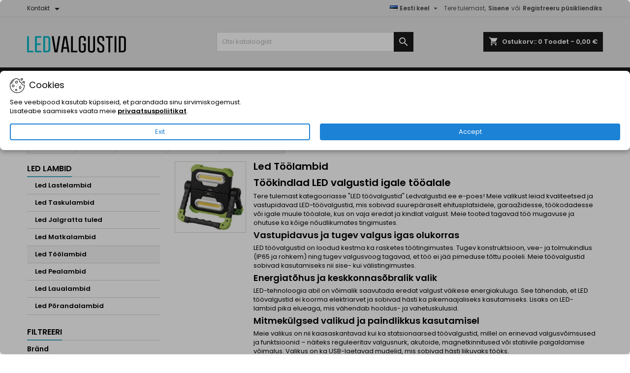

--- FILE ---
content_type: text/html; charset=utf-8
request_url: https://ledvalgustid.ee/et/21-led-toolambid
body_size: 31082
content:
<!doctype html>
<html lang="et">

  <head>
    
      
  <meta charset="utf-8">


  <meta http-equiv="x-ua-compatible" content="ie=edge">



  <title>Led töölambid I Ledvalgustid.ee</title>
  
    
  
  <meta name="description" content="Avasta meie LED töölambid, mis tagavad optimaalse töövalgustuse. Vastupidavad ja efektiivsed lahendused igale tööle">
  <meta name="keywords" content="">
        <link rel="canonical" href="https://ledvalgustid.ee/et/21-led-toolambid">
  
  	  
		  				<link rel="alternate" href="https://ledvalgustid.ee/en/21-led-work-lights" hreflang="en-GB">
		  				<link rel="alternate" href="https://ledvalgustid.ee/et/21-led-toolambid" hreflang="et-EE">
		  				<link rel="alternate" href="https://ledvalgustid.ee/ru/21-rabochie-svetilniki-fonari" hreflang="ru-RU">
		  				<link rel="alternate" href="https://ledvalgustid.ee/fi/21-led-työvalaisimet" hreflang="fi-fi">
		  	  
    
  
    <script type="application/ld+json">
  {
    "@context": "https://schema.org",
    "@type": "Organization",
    "name" : "ledvalgustid.ee",
    "url" : "https://ledvalgustid.ee/et/"
          , "logo": {
        "@type": "ImageObject",
        "url":"https://ledvalgustid.ee/img/logo-1656940068.jpg"
      }
    ,
    "sameAs": [
      "https://www.facebook.com/ledvalgustid.ee"
    ],
    "contactPoint": [
      {
        "@type": "ContactPoint",
        "telephone": "+37253821884",
        "contactType": "Customer Service",
        "areaServed": "EE",
        "availableLanguage": ["Estonian", "English", "Russian"]
      }
    ]
  }
</script>

<script type="application/ld+json">
  {
    "@context": "https://schema.org",
    "@type": "WebPage",
    "isPartOf": {
      "@type": "WebSite",
      "url":  "https://ledvalgustid.ee/et/",
      "name": "ledvalgustid.ee"
    },
    "name": "Led töölambid I Ledvalgustid.ee",
    "url":  "https://ledvalgustid.ee/et/21-led-toolambid"
  }
</script>


  <script type="application/ld+json">
    {
      "@context": "https://schema.org",
      "@type": "BreadcrumbList",
      "itemListElement": [
                  {
            "@type": "ListItem",
            "position": 1,
            "name": "Avalehele",
            "item": "https://ledvalgustid.ee/et/"
          }
          ,                   {
            "@type": "ListItem",
            "position": 2,
            "name": "Tooted",
            "item": "https://ledvalgustid.ee/et/3-tooted"
          }
          ,                   {
            "@type": "ListItem",
            "position": 3,
            "name": "LED Tooted",
            "item": "https://ledvalgustid.ee/et/4-led-tooted"
          }
          ,                   {
            "@type": "ListItem",
            "position": 4,
            "name": "LED Lambid",
            "item": "https://ledvalgustid.ee/et/15-led-lambid"
          }
          ,                   {
            "@type": "ListItem",
            "position": 5,
            "name": "Led Töölambid",
            "item": "https://ledvalgustid.ee/et/21-led-toolambid"
          }
                        ]
    }
  </script>

<script type="application/ld+json">
  {
    "@context": "https://schema.org",
    "@type": "LocalBusiness",
    "name": "ledvalgustid.ee",
    "address": {
      "@type": "PostalAddress",
      "streetAddress": "Kiili 16",
      "addressLocality": "Tallinn",
      "postalCode": "12918",
      "addressCountry": "EE"
    },
    "telephone": "+37253821884",
    "openingHours": "Mo-Sat 10:00-18:00",
    "geo": {
      "@type": "GeoCoordinates",
      "latitude": 59.409,
      "longitude": 24.694
    }
  }
</script>

  
  
  
  <script type="application/ld+json">
  {
    "@context": "https://schema.org",
    "@type": "ItemList",
    "itemListElement": [
          {
        "@type": "ListItem",
        "position": 1,
        "name": "360° LED kandelamp/töölamp 230V, 300 lm, 5m",
        "url": "https://ledvalgustid.ee/et/led-toolambid/351-360-led-kandelamptoeoelamp-230v-300-lm-5m-8592920032671.html"
      },          {
        "@type": "ListItem",
        "position": 2,
        "name": "Laetav COB LED töölamp prožektor 1000lm, 4400mAh",
        "url": "https://ledvalgustid.ee/et/led-toolambid/352-laetav-cob-led-töölamp-prožektor-1000lm-4400mah-8592920075807.html"
      },          {
        "@type": "ListItem",
        "position": 3,
        "name": "Laetav COB LED töölamp prožektor 600 lm, 3000mAh",
        "url": "https://ledvalgustid.ee/et/led-toolambid/356-laetav-cob-led-töölamp-prožektor-600-lm-3000mah-8592920077658.html"
      },          {
        "@type": "ListItem",
        "position": 4,
        "name": "Laetav COB LED + LED töölamp 400 lm, 2000 mAh",
        "url": "https://ledvalgustid.ee/et/led-toolambid/357-laetav-cob-led-led-töölamp-400-lm-2000-mah-8592920072950.html"
      },          {
        "@type": "ListItem",
        "position": 5,
        "name": "Laetav COB LED töölamp prožektor 2000 Lm, 8000mAh",
        "url": "https://ledvalgustid.ee/et/led-toolambid/359-laetav-cob-led-töölamp-prožektor-2000-lm-8000mah-8592920085646.html"
      },          {
        "@type": "ListItem",
        "position": 6,
        "name": "LED töölamp 230V 5M E27",
        "url": "https://ledvalgustid.ee/et/led-toolambid/360-led-toeoelamp-230v-5m-e27-8595025385963.html"
      },          {
        "@type": "ListItem",
        "position": 7,
        "name": "COB LED töölamp 180 lm, 3×AAA",
        "url": "https://ledvalgustid.ee/et/led-toolambid/363-cob-led-töölamp-180-lm-3aaa-8592920028100.html"
      },          {
        "@type": "ListItem",
        "position": 8,
        "name": "Kummist pikendusjuhe trumlil LED valgustiga, 4x pesa, 15m",
        "url": "https://ledvalgustid.ee/et/pikendusjuhtmed/367-kummist-pikendusjuhe-trumlil-led-valgustiga-4x-pesa-15m-8592920091821.html"
      },          {
        "@type": "ListItem",
        "position": 9,
        "name": "Laetav SMD LED+ LED töölamp 700 lm, 1200mAh",
        "url": "https://ledvalgustid.ee/et/led-toolambid/368-laetav-smd-led-led-töölamp-700-lm-1200mah-8592920092590.html"
      },          {
        "@type": "ListItem",
        "position": 10,
        "name": "Laetav COB LED + LED töölamp 670 lm, 2200mAh",
        "url": "https://ledvalgustid.ee/et/led-toolambid/369-laetav-cob-led-led-töölamp-670-lm-2200mah-8592920080078.html"
      },          {
        "@type": "ListItem",
        "position": 11,
        "name": "COB LED töötaskulamp 200 lm, 3×AAA",
        "url": "https://ledvalgustid.ee/et/led-taskulambid/318-cob-led-töötaskulamp-200-lm-3aaa-8592920029541.html"
      },          {
        "@type": "ListItem",
        "position": 12,
        "name": "Käepael LED 10 lm, 2 x CR2032",
        "url": "https://ledvalgustid.ee/et/led-taskulambid/1282-47-kaeepael-led-10-lm-2-x-cr2032-8592920119648.html#/4-värv-punane"
      },          {
        "@type": "ListItem",
        "position": 13,
        "name": "Päikesepaneeliga SMD LED valgusti 200 Lm liikumisandur, must",
        "url": "https://ledvalgustid.ee/et/led-valisvalgustid-paikesevalgustid/1297-paeikesepaneeliga-smd-led-valgusti-200-lm-liikumisandur-must-4751029235336.html"
      },          {
        "@type": "ListItem",
        "position": 14,
        "name": "Päikesepaneeliga SMD LED valgusti 200 Lm liikumisandur,valge",
        "url": "https://ledvalgustid.ee/et/led-valisvalgustid-paikesevalgustid/1298-paeikesepaneeliga-smd-led-valgusti-200-lm-liikumisandurvalge-4751029235329.html"
      },          {
        "@type": "ListItem",
        "position": 15,
        "name": "Töövalgusti LED COB, 350 Lm, 3x AA",
        "url": "https://ledvalgustid.ee/et/led-toolambid/1301-töövalgusti-led-cob-350-lm-3x-aa-8592920119891.html"
      },          {
        "@type": "ListItem",
        "position": 16,
        "name": "Töölamp COB LED EMOS,700 Lm,4x AA",
        "url": "https://ledvalgustid.ee/et/led-toolambid/1302-töölamp-cob-led-emos700-lm4x-aa-8592920119877.html"
      },          {
        "@type": "ListItem",
        "position": 17,
        "name": "Laetav töölamp COB LED + SMD LED, P4537, 330 lm, 1200 mAh",
        "url": "https://ledvalgustid.ee/et/led-toolambid/1303-laetav-toeoelamp-cob-led-smd-led-p4537-330-lm-1200-mah-8592920092408.html"
      },          {
        "@type": "ListItem",
        "position": 18,
        "name": "Matkalamp / töölamp laetav 300 lm, LED, 2400mAh",
        "url": "https://ledvalgustid.ee/et/led-matkalambid/1439-matkalamp-toeoelamp-laetav-300-lm-led-2400mah-8592920107966.html"
      },          {
        "@type": "ListItem",
        "position": 19,
        "name": "LED töövalgusti 360° 70W 7000lm IP54 Schuko",
        "url": "https://ledvalgustid.ee/et/led-toolambid/1526-led-töövalgusti-360°-70w-7000lm-ip54-schuko-8592920120545.html"
      },          {
        "@type": "ListItem",
        "position": 20,
        "name": "Laetav COB LED töölamp , 900 lm, CCT, 2×2200 mAh",
        "url": "https://ledvalgustid.ee/et/led-toolambid/3779-laetav-cob-led-töölamp--900-lm-cct-2×2200-mah-8592920129524.html"
      },          {
        "@type": "ListItem",
        "position": 21,
        "name": "Laetav COB LED võimas minilamp , 1200 lm, 2000 mAh",
        "url": "https://ledvalgustid.ee/et/led-toolambid/3780-laetav-cob-led-võimas-minilamp--1200-lm-2000-mah-8592920129500.html"
      },          {
        "@type": "ListItem",
        "position": 22,
        "name": "Laetav mini LED taskulamp - võtmehoidja, 750 lm",
        "url": "https://ledvalgustid.ee/et/led-taskulambid/1527-laetav-mini-led-taskulamp-votmehoidja-750-lm-8592920124741.html"
      },          {
        "@type": "ListItem",
        "position": 23,
        "name": "LED/ UV valgustusega 20lm luup",
        "url": "https://ledvalgustid.ee/et/led-taskulambid/3796-led-uv-valgustusega-20lm-luup-8592920135440.html"
      },          {
        "@type": "ListItem",
        "position": 24,
        "name": "LED + COB LED laetav taskulamp, fookus 150 lm",
        "url": "https://ledvalgustid.ee/et/led-taskulambid/3797-led-cob-led-laetav-taskulamp-fookus-150-lm-8592920137444.html"
      },          {
        "@type": "ListItem",
        "position": 25,
        "name": "Kandelamp matkalamp SMD Led + Led taaslaetav 4000mAh",
        "url": "https://ledvalgustid.ee/et/led-matkalambid/3872-kandelamp-matkalamp-smd-led-led-taaslaetav-4000mah-8592920129326.html"
      },          {
        "@type": "ListItem",
        "position": 26,
        "name": "Laetav LED töövalgusti P2315, 700 lm, 3600 mAh",
        "url": "https://ledvalgustid.ee/et/avalehele/3961-laetav-led-töövalgusti-p2315-700-lm-3600-mah-8592920140567.html"
      },          {
        "@type": "ListItem",
        "position": 27,
        "name": "Laetav LED töövalgusti, 210 lm, 1800 mAh",
        "url": "https://ledvalgustid.ee/et/led-toolambid/3963-laetav-led-töövalgusti-210-lm-1800-mah-8592920137147.html"
      },          {
        "@type": "ListItem",
        "position": 28,
        "name": "Laetav LED töövalgusti Profi P2316, 850 lm, 8000 mAh",
        "url": "https://ledvalgustid.ee/et/led-toolambid/3964-laetav-led-töövalgusti-profi-p2316-850-lm-8000-mah-8592920141670.html"
      },          {
        "@type": "ListItem",
        "position": 29,
        "name": "Laetav LED Profi töövalgusti P2317, 1000 lm, 15000 mAh",
        "url": "https://ledvalgustid.ee/et/led-toolambid/3965-laetav-led-profi-töövalgusti-p2317-1000-lm-15000-mah-8592920140581.html"
      },          {
        "@type": "ListItem",
        "position": 30,
        "name": "COB LED laetav töölamp 750 lm 2000 mAh IP44 35m",
        "url": "https://ledvalgustid.ee/et/led-toolambid/4145-cob-led-laetav-töölamp-750-lm-2000-mah-ip44-35m-8592920128961.html"
      }        ]
  }
</script>

  
  
    
                
                            
        <link rel="next" href="https://ledvalgustid.ee/et/21-led-toolambid?page=2">  

  
    <meta property="og:title" content="Led töölambid I Ledvalgustid.ee" />
    <meta property="og:description" content="Avasta meie LED töölambid, mis tagavad optimaalse töövalgustuse. Vastupidavad ja efektiivsed lahendused igale tööle" />
    <meta property="og:url" content="https://ledvalgustid.ee/et/21-led-toolambid" />
    <meta property="og:site_name" content="ledvalgustid.ee" />
    <meta property="og:type" content="website" />    



  <meta name="viewport" content="width=device-width, initial-scale=1">



  <link rel="icon" type="image/vnd.microsoft.icon" href="https://ledvalgustid.ee/img/favicon.ico?1681642399">
  <link rel="shortcut icon" type="image/x-icon" href="https://ledvalgustid.ee/img/favicon.ico?1681642399">



    <link rel="stylesheet" href="https://ledvalgustid.ee/themes/AngarTheme/assets/cache/theme-1bcf01482.css" type="text/css" media="all">
  <link rel="preload" as="font" type="font/woff2" href="https://ledvalgustid.ee/themes/AngarTheme/assets/css/fonts/poppins-v21-latin-600.woff2" crossorigin>
  <link rel="preload" as="font" type="font/woff2" href="https://ledvalgustid.ee/themes/AngarTheme/assets/css/fonts/poppins-v21-latin-regular.woff2" crossorigin>


<style type="text/css">

@media (min-width:768px) {
									}

body {
	background-color: #ffffff;
	font-family: "Poppins", Arial, Helvetica, sans-serif;
}

.products .product-miniature .product-title {
    height: 80px;
}

.products .product-miniature .product-title a {
    font-size: 14px;
    line-height: 12px;
}

#content-wrapper .products .product-miniature .product-desc {
    height: 36px;
}

@media (min-width: 991px) {
    #home_categories ul li .cat-container {
        min-height: 305px;
    }
}

@media (min-width: 768px) {
    #_desktop_logo {
        padding-top: 38px;
        padding-bottom: 0px;
    }
}

nav.header-nav {
    background: #e6e6e6;
}

nav.header-nav,
.header_sep2 #contact-link span.shop-phone,
.header_sep2 #contact-link span.shop-phone.shop-tel,
.header_sep2 #contact-link span.shop-phone:last-child,
.header_sep2 .lang_currency_top,
.header_sep2 .lang_currency_top:last-child,
.header_sep2 #_desktop_currency_selector,
.header_sep2 #_desktop_language_selector,
.header_sep2 #_desktop_user_info {
    border-color: #d1d1d1;
}

#contact-link,
#contact-link a,
.lang_currency_top span.lang_currency_text,
.lang_currency_top .dropdown i.expand-more,
nav.header-nav .user-info span,
nav.header-nav .user-info a.logout,
#languages-block-top div.current,
nav.header-nav a {
    color: #4f4f4f;
}

#contact-link span.shop-phone strong,
#contact-link span.shop-phone strong a,
.lang_currency_top span.expand-more,
nav.header-nav .user-info a.account {
    color: #4a4a4a;
}

#contact-link span.shop-phone i {
    color: #44abc2;
}

.header-top {
    background: #e6e6e6;
}

div#search_widget form button[type=submit] {
    background: #1b1a1b;
    color: #ffffff;
}

div#search_widget form button[type=submit]:hover {
    background: #44abc2;
    color: #ffffff;
}



#header div#_desktop_cart .blockcart .header {
    background: #1b1a1b;
}

#header div#_desktop_cart .blockcart .header a.cart_link {
    color: #ffffff;
}


#homepage-slider .bx-wrapper .bx-pager.bx-default-pager a:hover,
#homepage-slider .bx-wrapper .bx-pager.bx-default-pager a.active{
    background: #44abc2;
}

div#rwd_menu {
    background: #1b1a1b;
}

div#rwd_menu,
div#rwd_menu a {
    color: #ffffff;
}

div#rwd_menu,
div#rwd_menu .rwd_menu_item,
div#rwd_menu .rwd_menu_item:first-child {
    border-color: #e6e6e6;
}

div#rwd_menu .rwd_menu_item:hover,
div#rwd_menu .rwd_menu_item:focus,
div#rwd_menu .rwd_menu_item a:hover,
div#rwd_menu .rwd_menu_item a:focus {
    color: #ffffff;
    background: #44abc2;
}

#mobile_top_menu_wrapper2 .top-menu li a:hover,
.rwd_menu_open ul.user_info li a:hover {
    background: #44abc2;
    color: #ffffff;
}

#_desktop_top_menu{
    background: #1b1a1b;
}

#_desktop_top_menu,
#_desktop_top_menu > ul > li,
.menu_sep1 #_desktop_top_menu > ul > li,
.menu_sep1 #_desktop_top_menu > ul > li:last-child,
.menu_sep2 #_desktop_top_menu,
.menu_sep2 #_desktop_top_menu > ul > li,
.menu_sep2 #_desktop_top_menu > ul > li:last-child,
.menu_sep3 #_desktop_top_menu,
.menu_sep4 #_desktop_top_menu,
.menu_sep5 #_desktop_top_menu,
.menu_sep6 #_desktop_top_menu {
    border-color: #e6e6e6;
}

#_desktop_top_menu > ul > li > a {
    color: #ffffff;
}

#_desktop_top_menu > ul > li:hover > a {
    color: #ffffff;
    background: #44abc2;
}

.submenu1 #_desktop_top_menu .popover.sub-menu ul.top-menu li a:hover,
.submenu3 #_desktop_top_menu .popover.sub-menu ul.top-menu li a:hover,
.live_edit_0.submenu1 #_desktop_top_menu .popover.sub-menu ul.top-menu li:hover > a,
.live_edit_0.submenu3 #_desktop_top_menu .popover.sub-menu ul.top-menu li:hover > a {
    background: #44abc2;
    color: #ffffff;
}


#home_categories .homecat_title span {
    border-color: #44abc2;
}

#home_categories ul li .homecat_name span {
    background: #44abc2;
}

#home_categories ul li a.view_more {
    background: #ffffff;
    color: #1b1a1b;
    border-color: #1b1a1b;
}

#home_categories ul li a.view_more:hover {
    background: #1b1a1b;
    color: #ffffff;
    border-color: #1b1a1b;
}

.columns .text-uppercase a,
.columns .text-uppercase span,
.columns div#_desktop_cart .cart_index_title a,
#home_man_product .catprod_title a span {
    border-color: #44abc2;
}

#index .tabs ul.nav-tabs li.nav-item a.active,
#index .tabs ul.nav-tabs li.nav-item a:hover,
.index_title a,
.index_title span {
    border-color: #44abc2;
}

a.product-flags-plist span.product-flag,
a.product-flags-plist span.product-flag.new,
#home_cat_product a.product-flags-plist span.product-flag.new,
#product #content .product-flags li,
#product #content .product-flags .product-flag.new {
    background: #44abc2;
}

.products .product-miniature .product-title a,
#home_cat_product ul li .right-block .name_block a {
    color: #171717;
}

.products .product-miniature span.price,
#home_cat_product ul li .product-price-and-shipping .price,
.ui-widget .search_right span.search_price,
body#view #main .wishlist-product-price {
    color: #ff2424;
}

.button-container .add-to-cart:hover,
#subcart .cart-buttons .viewcart:hover,
body#view ul li.wishlist-products-item .wishlist-product-bottom .btn-primary:hover {
    background: #dbdbdb;
    color: #000000;
    border-color: #000000;
}

.button-container .add-to-cart,
.button-container .add-to-cart:disabled,
#subcart .cart-buttons .viewcart,
body#view ul li.wishlist-products-item .wishlist-product-bottom .btn-primary {
    background: #f5f5f5;
    color: #000000;
    border-color: #000000;
}

#home_cat_product .catprod_title span {
    border-color: #44abc2;
}

#home_man .man_title span {
    border-color: #44abc2;
}

div#angarinfo_block .icon_cms {
    color: #44abc2;
}

.footer-container {
    background: #1b1a1b;
}

.footer-container,
.footer-container .h3,
.footer-container .links .title,
.row.social_footer {
    border-color: #363636;
}

.footer-container .h3 span,
.footer-container .h3 a,
.footer-container .links .title span.h3,
.footer-container .links .title a.h3 {
    border-color: #44abc2;
}

.footer-container,
.footer-container .h3,
.footer-container .links .title .h3,
.footer-container a,
.footer-container li a,
.footer-container .links ul>li a {
    color: #ffffff;
}

.block_newsletter .btn-newsletter {
    background: #1b82d6;
    color: #ffffff;
}

.block_newsletter .btn-newsletter:hover {
    background: #1b82d6;
    color: #ffffff;
}

.footer-container .bottom-footer {
    background: #1b1a1b;
    border-color: #363636;
    color: #ffffff;
}

.product-prices .current-price span.price {
    color: #ff2424;
}

.product-add-to-cart button.btn.add-to-cart:hover {
    background: #44abc2;
    color: #ffffff;
    border-color: #1b1a1b;
}

.product-add-to-cart button.btn.add-to-cart,
.product-add-to-cart button.btn.add-to-cart:disabled {
    background: #1b1a1b;
    color: #ffffff;
    border-color: #ffffff;
}

#product .tabs ul.nav-tabs li.nav-item a.active,
#product .tabs ul.nav-tabs li.nav-item a:hover,
#product .index_title span,
.page-product-heading span,
body #product-comments-list-header .comments-nb {
    border-color: #44abc2;
}

body .btn-primary:hover {
    background: #ffffff;
    color: #44abc2;
    border-color: #000000;
}

body .btn-primary,
body .btn-primary.disabled,
body .btn-primary:disabled,
body .btn-primary.disabled:hover {
    background: #ffffff;
    color: #000000;
    border-color: #000000;
}

body .btn-secondary:hover {
    background: #ffffff;
    color: #44abc2;
    border-color: #000000;
}

body .btn-secondary,
body .btn-secondary.disabled,
body .btn-secondary:disabled,
body .btn-secondary.disabled:hover {
    background: #ffffff;
    color: #000000;
    border-color: #000000;
}

.form-control:focus, .input-group.focus {
    border-color: #dbdbdb;
    outline-color: #dbdbdb;
}

body .pagination .page-list .current a,
body .pagination .page-list a:hover,
body .pagination .page-list .current a.disabled,
body .pagination .page-list .current a.disabled:hover {
    color: #44abc2;
}

.page-my-account #content .links a:hover i {
    color: #44abc2;
}

#scroll_top {
    background: #44abc2;
    color: #ffffff;
}

#scroll_top:hover,
#scroll_top:focus {
    background: #348799;
    color: #ffffff;
}

</style>






  

  <script type="text/javascript">
        var prestashop = {"cart":{"products":[],"totals":{"total":{"type":"total","label":"Kokku:","amount":0,"value":"0,00\u00a0\u20ac"},"total_including_tax":{"type":"total","label":"Kokku (KM-ga)","amount":0,"value":"0,00\u00a0\u20ac"},"total_excluding_tax":{"type":"total","label":"Kokku (KM-ta)","amount":0,"value":"0,00\u00a0\u20ac"}},"subtotals":{"products":{"type":"products","label":"Vahesumma","amount":0,"value":"0,00\u00a0\u20ac"},"discounts":null,"shipping":{"type":"shipping","label":"Tarne","amount":0,"value":""},"tax":{"type":"tax","label":"Sisalduv k\u00e4ibemaks","amount":0,"value":"0,00\u00a0\u20ac"}},"products_count":0,"summary_string":"0 toodet","vouchers":{"allowed":1,"added":[]},"discounts":[],"minimalPurchase":0,"minimalPurchaseRequired":""},"currency":{"id":2,"name":"Euro","iso_code":"EUR","iso_code_num":"978","sign":"\u20ac"},"customer":{"lastname":null,"firstname":null,"email":null,"birthday":null,"newsletter":null,"newsletter_date_add":null,"optin":null,"website":null,"company":null,"siret":null,"ape":null,"is_logged":false,"gender":{"type":null,"name":null},"addresses":[]},"country":{"id_zone":"24","id_currency":"0","call_prefix":"372","iso_code":"EE","active":"1","contains_states":"0","need_identification_number":"0","need_zip_code":"1","zip_code_format":"NNNNN","display_tax_label":"1","name":"Eesti","id":86},"language":{"name":"Eesti keel (Estonian)","iso_code":"et","locale":"et-EE","language_code":"et-EE","active":"1","is_rtl":"0","date_format_lite":"Y-m-d","date_format_full":"Y-m-d H:i:s","id":2},"page":{"title":"","canonical":"https:\/\/ledvalgustid.ee\/et\/21-led-toolambid","meta":{"title":"Led t\u00f6\u00f6lambid I Ledvalgustid.ee","description":"Avasta meie LED t\u00f6\u00f6lambid, mis tagavad optimaalse t\u00f6\u00f6valgustuse. Vastupidavad ja efektiivsed lahendused igale t\u00f6\u00f6le","keywords":"","robots":"index"},"page_name":"category","body_classes":{"lang-et":true,"lang-rtl":false,"country-EE":true,"currency-EUR":true,"layout-left-column":true,"page-category":true,"tax-display-enabled":true,"page-customer-account":false,"category-id-21":true,"category-Led T\u00f6\u00f6lambid":true,"category-id-parent-15":true,"category-depth-level-5":true},"admin_notifications":[],"password-policy":{"feedbacks":{"0":"V\u00e4ga n\u00f5rk","1":"N\u00f5rk","2":"keskmine","3":"Tugev","4":"V\u00e4ga tugev","Straight rows of keys are easy to guess":"Straight rows of keys are easy to guess","Short keyboard patterns are easy to guess":"Short keyboard patterns are easy to guess","Use a longer keyboard pattern with more turns":"Use a longer keyboard pattern with more turns","Repeats like \"aaa\" are easy to guess":"Repeats like \"aaa\" are easy to guess","Repeats like \"abcabcabc\" are only slightly harder to guess than \"abc\"":"Repeats like \"abcabcabc\" are only slightly harder to guess than \"abc\"","Sequences like abc or 6543 are easy to guess":"Sequences like \"abc\" or \"6543\" are easy to guess","Recent years are easy to guess":"Recent years are easy to guess","Dates are often easy to guess":"Dates are often easy to guess","This is a top-10 common password":"This is a top-10 common password","This is a top-100 common password":"This is a top-100 common password","This is a very common password":"This is a very common password","This is similar to a commonly used password":"This is similar to a commonly used password","A word by itself is easy to guess":"A word by itself is easy to guess","Names and surnames by themselves are easy to guess":"Names and surnames by themselves are easy to guess","Common names and surnames are easy to guess":"Common names and surnames are easy to guess","Use a few words, avoid common phrases":"Use a few words, avoid common phrases","No need for symbols, digits, or uppercase letters":"No need for symbols, digits, or uppercase letters","Avoid repeated words and characters":"Avoid repeated words and characters","Avoid sequences":"Avoid sequences","Avoid recent years":"Avoid recent years","Avoid years that are associated with you":"Avoid years that are associated with you","Avoid dates and years that are associated with you":"Avoid dates and years that are associated with you","Capitalization doesn't help very much":"Capitalization doesn't help very much","All-uppercase is almost as easy to guess as all-lowercase":"All-uppercase is almost as easy to guess as all-lowercase","Reversed words aren't much harder to guess":"Reversed words aren't much harder to guess","Predictable substitutions like '@' instead of 'a' don't help very much":"Predictable substitutions like \"@\" instead of \"a\" don't help very much","Add another word or two. Uncommon words are better.":"Add another word or two. Uncommon words are better."}}},"shop":{"name":"ledvalgustid.ee","logo":"https:\/\/ledvalgustid.ee\/img\/logo-1656940068.jpg","stores_icon":"https:\/\/ledvalgustid.ee\/img\/logo_stores.png","favicon":"https:\/\/ledvalgustid.ee\/img\/favicon.ico"},"core_js_public_path":"\/themes\/","urls":{"base_url":"https:\/\/ledvalgustid.ee\/","current_url":"https:\/\/ledvalgustid.ee\/et\/21-led-toolambid","shop_domain_url":"https:\/\/ledvalgustid.ee","img_ps_url":"https:\/\/ledvalgustid.ee\/img\/","img_cat_url":"https:\/\/ledvalgustid.ee\/img\/c\/","img_lang_url":"https:\/\/ledvalgustid.ee\/img\/l\/","img_prod_url":"https:\/\/ledvalgustid.ee\/img\/p\/","img_manu_url":"https:\/\/ledvalgustid.ee\/img\/m\/","img_sup_url":"https:\/\/ledvalgustid.ee\/img\/su\/","img_ship_url":"https:\/\/ledvalgustid.ee\/img\/s\/","img_store_url":"https:\/\/ledvalgustid.ee\/img\/st\/","img_col_url":"https:\/\/ledvalgustid.ee\/img\/co\/","img_url":"https:\/\/ledvalgustid.ee\/themes\/AngarTheme\/assets\/img\/","css_url":"https:\/\/ledvalgustid.ee\/themes\/AngarTheme\/assets\/css\/","js_url":"https:\/\/ledvalgustid.ee\/themes\/AngarTheme\/assets\/js\/","pic_url":"https:\/\/ledvalgustid.ee\/upload\/","theme_assets":"https:\/\/ledvalgustid.ee\/themes\/AngarTheme\/assets\/","theme_dir":"https:\/\/ledvalgustid.ee\/themes\/AngarTheme\/","pages":{"address":"https:\/\/ledvalgustid.ee\/et\/aadress","addresses":"https:\/\/ledvalgustid.ee\/et\/aadressid","authentication":"https:\/\/ledvalgustid.ee\/et\/logi-sisse","manufacturer":"https:\/\/ledvalgustid.ee\/et\/br\u00e4ndid","cart":"https:\/\/ledvalgustid.ee\/et\/ostukorv","category":"https:\/\/ledvalgustid.ee\/et\/index.php?controller=category","cms":"https:\/\/ledvalgustid.ee\/et\/index.php?controller=cms","contact":"https:\/\/ledvalgustid.ee\/et\/kontakt","discount":"https:\/\/ledvalgustid.ee\/et\/allahindlus","guest_tracking":"https:\/\/ledvalgustid.ee\/et\/k\u00fclastajate-jalgimine","history":"https:\/\/ledvalgustid.ee\/et\/tellimuste-ajalugu","identity":"https:\/\/ledvalgustid.ee\/et\/identiteet","index":"https:\/\/ledvalgustid.ee\/et\/","my_account":"https:\/\/ledvalgustid.ee\/et\/minu-konto","order_confirmation":"https:\/\/ledvalgustid.ee\/et\/tellimuse-kinnitamine","order_detail":"https:\/\/ledvalgustid.ee\/et\/index.php?controller=order-detail","order_follow":"https:\/\/ledvalgustid.ee\/et\/tellimuse-jalgimine","order":"https:\/\/ledvalgustid.ee\/et\/tellimuse","order_return":"https:\/\/ledvalgustid.ee\/et\/index.php?controller=order-return","order_slip":"https:\/\/ledvalgustid.ee\/et\/kreeditarve","pagenotfound":"https:\/\/ledvalgustid.ee\/et\/lehte-ei-leitud","password":"https:\/\/ledvalgustid.ee\/et\/parooli-taastamine","pdf_invoice":"https:\/\/ledvalgustid.ee\/et\/index.php?controller=pdf-invoice","pdf_order_return":"https:\/\/ledvalgustid.ee\/et\/index.php?controller=pdf-order-return","pdf_order_slip":"https:\/\/ledvalgustid.ee\/et\/index.php?controller=pdf-order-slip","prices_drop":"https:\/\/ledvalgustid.ee\/et\/soodushind","product":"https:\/\/ledvalgustid.ee\/et\/index.php?controller=product","registration":"https:\/\/ledvalgustid.ee\/et\/index.php?controller=registration","search":"https:\/\/ledvalgustid.ee\/et\/otsi","sitemap":"https:\/\/ledvalgustid.ee\/et\/sisukaart","stores":"https:\/\/ledvalgustid.ee\/et\/kauplused","supplier":"https:\/\/ledvalgustid.ee\/et\/tarnija","new_products":"https:\/\/ledvalgustid.ee\/et\/uued-tooted","brands":"https:\/\/ledvalgustid.ee\/et\/br\u00e4ndid","register":"https:\/\/ledvalgustid.ee\/et\/index.php?controller=registration","order_login":"https:\/\/ledvalgustid.ee\/et\/tellimuse?login=1"},"alternative_langs":{"en-GB":"https:\/\/ledvalgustid.ee\/en\/21-led-work-lights","et-EE":"https:\/\/ledvalgustid.ee\/et\/21-led-toolambid","ru-RU":"https:\/\/ledvalgustid.ee\/ru\/21-rabochie-svetilniki-fonari","fi-fi":"https:\/\/ledvalgustid.ee\/fi\/21-led-ty\u00f6valaisimet"},"actions":{"logout":"https:\/\/ledvalgustid.ee\/et\/?mylogout="},"no_picture_image":{"bySize":{"small_default":{"url":"https:\/\/ledvalgustid.ee\/img\/p\/et-default-small_default.jpg","width":98,"height":98},"cart_default":{"url":"https:\/\/ledvalgustid.ee\/img\/p\/et-default-cart_default.jpg","width":125,"height":125},"home_default":{"url":"https:\/\/ledvalgustid.ee\/img\/p\/et-default-home_default.jpg","width":259,"height":259},"medium_default":{"url":"https:\/\/ledvalgustid.ee\/img\/p\/et-default-medium_default.jpg","width":452,"height":452},"large_default":{"url":"https:\/\/ledvalgustid.ee\/img\/p\/et-default-large_default.jpg","width":800,"height":800}},"small":{"url":"https:\/\/ledvalgustid.ee\/img\/p\/et-default-small_default.jpg","width":98,"height":98},"medium":{"url":"https:\/\/ledvalgustid.ee\/img\/p\/et-default-home_default.jpg","width":259,"height":259},"large":{"url":"https:\/\/ledvalgustid.ee\/img\/p\/et-default-large_default.jpg","width":800,"height":800},"legend":""}},"configuration":{"display_taxes_label":true,"display_prices_tax_incl":true,"is_catalog":false,"show_prices":true,"opt_in":{"partner":false},"quantity_discount":{"type":"discount","label":"\u00dchiku allahindlus"},"voucher_enabled":1,"return_enabled":0},"field_required":[],"breadcrumb":{"links":[{"title":"Avalehele","url":"https:\/\/ledvalgustid.ee\/et\/"},{"title":"Tooted","url":"https:\/\/ledvalgustid.ee\/et\/3-tooted"},{"title":"LED Tooted","url":"https:\/\/ledvalgustid.ee\/et\/4-led-tooted"},{"title":"LED Lambid","url":"https:\/\/ledvalgustid.ee\/et\/15-led-lambid"},{"title":"Led T\u00f6\u00f6lambid","url":"https:\/\/ledvalgustid.ee\/et\/21-led-toolambid"}],"count":5},"link":{"protocol_link":"https:\/\/","protocol_content":"https:\/\/"},"time":1766237436,"static_token":"c77b5d265ab209ca5bc5bfdd1d8e49cd","token":"4779ed086c4ec1d249592ba1847b3e08","debug":false};
        var prestashopFacebookAjaxController = "https:\/\/ledvalgustid.ee\/et\/module\/ps_facebook\/Ajax";
        var psr_icon_color = "#F19D76";
      </script>



  <!-- Facebook Pixel Code -->

<script>
    !function(f,b,e,v,n,t,s)
    {if(f.fbq)return;n=f.fbq=function(){n.callMethod? n.callMethod.apply(n,arguments):n.queue.push(arguments)};
    if(!f._fbq)f._fbq=n;n.push=n;n.loaded=!0;n.version='2.0';n.agent='plprestashop-download'; // n.agent to keep because of partnership
    n.queue=[];t=b.createElement(e);t.async=!0;
    t.src=v;s=b.getElementsByTagName(e)[0];
    s.parentNode.insertBefore(t,s)}(window, document,'script', 'https://connect.facebook.net/en_US/fbevents.js');

    // Allow third-party modules to disable Pixel
    fbq('consent', !!window.doNotConsentToPixel ? 'revoke' : 'grant');

            fbq('init', '1008647648142075', {"ct":null,"country":null,"zp":null,"ph":null,"gender":null,"fn":null,"ln":null,"em":null,"bd":null,"st":null});
        
    fbq('track', 'PageView');
</script>

<noscript>
    <img height="1" width="1" style="display:none" src="https://www.facebook.com/tr?id=1008647648142075&ev=PageView&noscript=1"/>
</noscript>

<!-- End Facebook Pixel Code -->

<!-- Set Facebook Pixel Product Export -->
  <!-- END OF Set Facebook Pixel Product Export -->
    
        <script>
            fbq(
                'track',
                'ViewCategory',
                {"content_name":"Led Toolambid ET","content_category":"Avalehele > Tooted > LED Tooted > LED Lambid > Led Toolambid","content_type":"product_group","content_ids":["351-0","352-0","356-0","357-0","359-0","360-0","363-0","367-0","368-0","369-0","318-0","1282-47","1297-0","1298-0","1301-0","1302-0","1303-0","1439-0","1526-0","3779-0","3780-0","1527-0","3796-0","3797-0","3872-0","3961-0","3963-0","3964-0","3965-0","4145-0"]},
                {"eventID":"ViewCategory_1766237436_6946a4fc165065.42015045"}
            );
        </script>
    
 
  
    <!-- Google Tag Manager -->
    <script>(function(w,d,s,l,i){w[l]=w[l]||[];w[l].push({'gtm.start':
    new Date().getTime(),event:'gtm.js'});var f=d.getElementsByTagName(s)[0],
    j=d.createElement(s),dl=l!='dataLayer'?'&l='+l:'';j.async=true;j.src=
    'https://www.googletagmanager.com/gtm.js?id='+i+dl;f.parentNode.insertBefore(j,f);
    })(window,document,'script','dataLayer','GTM-T3WLQZM');</script>
    <!-- End Google Tag Manager -->
    
<script type="text/javascript">
 var baseAjax ='https://ledvalgustid.ee/et/module/ybc_productimagehover/ajax';
 var YBC_PI_TRANSITION_EFFECT = 'fade';
 var _PI_VER_17_ = 1
 var _PI_VER_16_ = 1
</script><script type="text/javascript" data-tag-concierge-scripts>
  window.dataLayer = window.dataLayer || [];
  window.tagConcierge = {
    /*
     * empty cart bug, fixed in PrestaShop 1.7.8.0
     */
    originalXhrOpen: XMLHttpRequest.prototype.open,
    lastPrestashopCartFromResponse: null,
    lastViewedProduct: null,
    prestashopCart: { ...prestashop.cart },
    eventListeners: {},
    mapProductToItem: (product) => {
      return {
        item_id: product.id,
        item_name: product.name,
        price: parseFloat(product.price),
        item_brand: product.brand,
        item_category: product.category,
        item_variant: product.variant,
        quantity: product.minimal_quantity,
      };
    },
    eventBase: () => {
      return {
        event: null,
        ecommerce: {
          currency: prestashop.currency.iso_code,
          items: [],
        }
      };
    },
    getProductsValue: (event) => {
      let value = 0;
      for (let item of event.ecommerce.items) {
        value += item.price * item.quantity;
      }
      return value.toFixed(2);
    },
    on: (event, callback) => {
      if (false === window.tagConcierge.eventListeners.hasOwnProperty(event)) {
        window.tagConcierge.eventListeners[event] = [];
      }

      window.tagConcierge.eventListeners[event].push(callback);
    },
    dispatch: (event, data) => {
      if (false === window.tagConcierge.eventListeners.hasOwnProperty(event)) {
       return;
      }

      window.tagConcierge.eventListeners[event].forEach((callback) => {
        callback(data);
      });
    }
  };

  if ('undefined' === typeof window.tagConcierge.prestashopCart.products) {
      window.tagConcierge.prestashopCart.products = [];
  }

  /*
   * empty cart bug, fixed in PrestaShop 1.7.8.0
   */
  XMLHttpRequest.prototype.open = function () {
    this.addEventListener('load', function () {
      try {
        let response = JSON.parse(this.responseText);
        if (undefined === response.cart) {
          return;
        }
        window.tagConcierge.lastPrestashopCartFromResponse = response.cart;
      } catch (e) {
      }
    });
    window.tagConcierge.originalXhrOpen.apply(this, arguments);
  };
</script>

<!-- Google Tag Manager -->
<script>(function(w,d,s,l,i){w[l]=w[l]||[];w[l].push({'gtm.start':
new Date().getTime(),event:'gtm.js'});var f=d.getElementsByTagName(s)[0],
j=d.createElement(s),dl=l!='dataLayer'?'&l='+l:'';j.async=true;j.src=
'https://www.googletagmanager.com/gtm.js?id='+i+dl;f.parentNode.insertBefore(j,f);
})(window,document,'script','dataLayer','GTM-T3WLQZM');</script>
<!-- End Google Tag Manager -->                            <link rel="alternate" href="https://ledvalgustid.ee/en/21-led-work-lights"
                  hreflang="en-GB"/>
                                    <link rel="alternate" href="https://ledvalgustid.ee/et/21-led-toolambid"
                  hreflang="et-EE"/>
                                    <link rel="canonical" href="https://ledvalgustid.ee/et/21-led-toolambid"/>
                                    <link rel="alternate" href="https://ledvalgustid.ee/et/21-led-toolambid" hreflang="x-default"/>
                                    <link rel="alternate" href="https://ledvalgustid.ee/ru/21-rabochie-svetilniki-fonari"
                  hreflang="ru-RU"/>
                                    <link rel="alternate" href="https://ledvalgustid.ee/fi/21-led-työvalaisimet"
                  hreflang="fi-fi"/>
            <link href="https://ledvalgustid.ee/themes/AngarTheme/assets/css/fonts/fontawesome-webfont.woff2?v=4.7.0" rel="preload" as="font"><link href="https://fonts.gstatic.com/s/poppins/v21/pxiByp8kv8JHgFVrLEj6Z1JlFd2JQEl8qw.woff2" rel="preload" as="font"><link href="https://fonts.gstatic.com/s/poppins/v21/pxiEyp8kv8JHgFVrJJfecnFHGPc.woff2" rel="preload" as="font"><link href="https://fonts.gstatic.com/s/poppins/v21/pxiByp8kv8JHgFVrLEj6Z1xlFd2JQEk.woff2" rel="preload" as="font"><link href="https://ledvalgustid.ee/themes/AngarTheme/assets/css/fonts/material_icons.woff2" rel="preload" as="font"><link href="https://fonts.googleapis.com/css?family=Poppins:400,600&amp;subset=latin,latin-ext&amp;display=block" rel="preload" as="font"><link href="https://fonts.googleapis.com" rel="preconnect" crossorigin><link href="https://www.googletagmanager.com" rel="preconnect" crossorigin>



    
  </head>

  <body id="category" class="lang-et country-ee currency-eur layout-left-column page-category tax-display-enabled category-id-21 category-led-toolambid category-id-parent-15 category-depth-level-5 live_edit_  ps_821 no_bg bg_attatchment_fixed bg_position_tl bg_repeat_xy bg_size_initial slider_position_column slider_controls_black banners_top4 banners_top_tablets2 banners_top_phones1 banners_bottom2 banners_bottom_tablets0 banners_bottom_phones0 submenu3 pl_1col_qty_5 pl_2col_qty_5 pl_3col_qty_2 pl_1col_qty_bigtablets_2 pl_2col_qty_bigtablets_2 pl_3col_qty_bigtablets_2 pl_1col_qty_tablets_2 pl_1col_qty_phones_2 home_tabs2 pl_border_type2 pl_button_icon_no pl_button_qty2 pl_desc_yes pl_reviews_yes pl_availability_yes product_layout2 hide_reference_no hide_reassurance_yes product_tabs1 menu_sep4 header_sep1 slider_boxed feat_cat_style2 feat_cat3 feat_cat_bigtablets2 feat_cat_tablets2 feat_cat_phones0 all_products_no pl_colors_no newsletter_info_yes stickycart_yes stickymenu_yes homeicon_no pl_man_no product_hide_man_no cart_style1 pl_ref_no header_style_1 mainfont_Poppins bg_white page_width_1200 pl_qty_yes pl_stock_yes product_stock_yes cat_image_no cat_desc_mobile_no subcat_image_no subcat_style_0 subcat_qty_5 pl_price_default product_price_default footer_style_1 standard_carusele not_logged  ">

    
        
  <!-- Google Tag Manager (noscript) -->
  <noscript><iframe src="https://www.googletagmanager.com/ns.html?id=GTM-T3WLQZM"
  height="0" width="0" style="display:none;visibility:hidden"></iframe></noscript>
  <!-- End Google Tag Manager (noscript) -->
  
<!-- Google Tag Manager (noscript) -->
<noscript><iframe src="https://www.googletagmanager.com/ns.html?id=GTM-T3WLQZM"
height="0" width="0" style="display:none;visibility:hidden"></iframe></noscript>
<!-- End Google Tag Manager (noscript) -->
    

    <main>
      
              

      <header id="header">
        
          



  <div class="header-banner">
    
  </div>



  <nav class="header-nav">
    <div class="container">
      <div class="row">
          <div class="col-md-12 col-xs-12">
            <div id="_desktop_contact_link">
  <div id="contact-link">

			<span class="shop-phone contact_link">
			<a href="https://ledvalgustid.ee/et/kontakt">Kontakt</a>
		</span>
	
	
		<div class="contact-selector-wrapper">
			<div class="contact-selector dropdown js-dropdown">
	  			<button data-toggle="dropdown" class="hidden-sm-down2 btn-unstyle" aria-haspopup="true" aria-expanded="false" aria-label="Kontakt">
				<span class="expand-more">Kontakt</span>
				<i class="material-icons expand-more"></i>
	  			</button>
	  			<ul class="dropdown-menu hidden-sm-down2" aria-labelledby="language-selector-label">
					<li>
						<a href="tel:+37253826672" class="dropdown-item"><span>+372 53826672</span></a>
		  			</li>
				  	<li>
						<a href="tel:+37253821884" class="dropdown-item"><span>+372 53821884</span></a>
		  			</li>
		  			<li>
						<a href="&#109;&#97;&#105;&#108;&#116;&#111;&#58;%69%6e%66%6f@%6c%65%64%76%61%6c%67%75%73%74%69%64.%65%65" >&#x69;&#x6e;&#x66;&#x6f;&#x40;&#x6c;&#x65;&#x64;&#x76;&#x61;&#x6c;&#x67;&#x75;&#x73;&#x74;&#x69;&#x64;&#x2e;&#x65;&#x65;</a>
		  			</li>
			  	</ul>
			</div>
  		</div>

			
				

  </div>
</div>


            <div id="_desktop_user_info">
  <div class="user-info">


	<ul class="user_info hidden-md-up">

		
			<li><a href="https://ledvalgustid.ee/et/minu-konto" title="Sisene oma kliendi kontole" rel="nofollow">Sisene</a></li>
			<li><a href="https://ledvalgustid.ee/et/index.php?controller=registration" title="Sisene oma kliendi kontole" rel="nofollow">Registreeru püsikliendiks</a></li>

		
	</ul>


	<div class="hidden-sm-down">
		<span class="welcome">Tere tulemast,</span>
					<a class="account" href="https://ledvalgustid.ee/et/minu-konto" title="Sisene oma kliendi kontole" rel="nofollow">Sisene</a>

			<span class="or">või</span>

			<a class="account" href="https://ledvalgustid.ee/et/index.php?controller=registration" title="Sisene oma kliendi kontole" rel="nofollow">Registreeru püsikliendiks</a>
			</div>


  </div>
</div><div id="_desktop_language_selector" class="lang_currency_top">
  <div class="language-selector-wrapper">
	<div class="language-selector dropdown js-dropdown">
	  <button data-toggle="dropdown" class="hidden-sm-down2 btn-unstyle" aria-haspopup="true" aria-expanded="false" aria-label="Keelevalik">
		<img src="https://ledvalgustid.ee/img/l/2.jpg" alt="et" width="16" height="11" />
		<span class="expand-more">Eesti keel</span>
		<i class="material-icons expand-more">&#xE5C5;</i>
	  </button>
	  <ul class="dropdown-menu hidden-sm-down2" aria-labelledby="language-selector-label">
				  <li >
			<a href="https://ledvalgustid.ee/en/21-led-work-lights" class="dropdown-item">
				<img src="https://ledvalgustid.ee/img/l/1.jpg" alt="en" width="16" height="11" />
				<span>English</span>
			</a>
		  </li>
				  <li  class="current" >
			<a href="https://ledvalgustid.ee/et/21-led-toolambid" class="dropdown-item">
				<img src="https://ledvalgustid.ee/img/l/2.jpg" alt="et" width="16" height="11" />
				<span>Eesti keel</span>
			</a>
		  </li>
				  <li >
			<a href="https://ledvalgustid.ee/ru/21-rabochie-svetilniki-fonari" class="dropdown-item">
				<img src="https://ledvalgustid.ee/img/l/3.jpg" alt="ru" width="16" height="11" />
				<span>Русский</span>
			</a>
		  </li>
				  <li >
			<a href="https://ledvalgustid.ee/fi/21-led-työvalaisimet" class="dropdown-item">
				<img src="https://ledvalgustid.ee/img/l/4.jpg" alt="fi" width="16" height="11" />
				<span>Suomi</span>
			</a>
		  </li>
			  </ul>
	</div>
  </div>
</div>

          </div>
      </div>
    </div>
  </nav>



  <div class="header-top">
    <div class="container">
	  <div class="row">
        <div class="col-md-4 hidden-sm-down2" id="_desktop_logo">
                            <a href="https://ledvalgustid.ee/">
                  <img class="logo img-responsive" src="https://ledvalgustid.ee/img/logo-1656940068.jpg" alt="ledvalgustid.ee" width="201" height="34">
                </a>
                    </div>
		
<div id="_desktop_cart">

	<div class="cart_top">

		<div class="blockcart cart-preview inactive" data-refresh-url="//ledvalgustid.ee/et/module/ps_shoppingcart/ajax">
			<div class="header">
			
				<div class="cart_index_title">
					<a class="cart_link" rel="nofollow" href="//ledvalgustid.ee/et/ostukorv?action=show">
						<i class="material-icons shopping-cart">shopping_cart</i>
						<span class="hidden-sm-down cart_title">Ostukorv::</span>
						<span class="cart-products-count">
							0<span> Toodet - 0,00 €</span>
						</span>
					</a>
				</div>


				<div id="subcart">

					<ul class="cart_products">

											<li>Teie ostukorvis pole rohkem tooteid</li>
					
										</ul>

					<ul class="cart-subtotals">

				
						<li>
							<span class="text">Tarne</span>
							<span class="value"></span>
							<span class="clearfix"></span>
						</li>

						<li>
							<span class="text">Kokku:</span>
							<span class="value">0,00 €</span>
							<span class="clearfix"></span>
						</li>

					</ul>

					<div class="cart-buttons">
						<a class="btn btn-primary viewcart" href="//ledvalgustid.ee/et/ostukorv?action=show">Kassasse <i class="material-icons">&#xE315;</i></a>
											</div>

				</div>

			</div>
		</div>

	</div>

</div>


<!-- Block search module TOP -->
<div id="_desktop_search_widget" class="col-lg-4 col-md-4 col-sm-12 search-widget hidden-sm-down ">
	<div id="search_widget" data-search-controller-url="//ledvalgustid.ee/et/otsi">
		<form method="get" action="//ledvalgustid.ee/et/otsi">
			<input type="hidden" name="controller" value="search">
			<input type="text" name="s" value="" placeholder="Otsi kataloogist" aria-label="Otsi">
			<button type="submit">
				<i class="material-icons search">&#xE8B6;</i>
				<span class="hidden-xl-down">Otsi</span>
			</button>
		</form>
	</div>
</div>
<!-- /Block search module TOP -->

		<div class="clearfix"></div>
	  </div>
    </div>

	<div id="rwd_menu" class="hidden-md-up">
		<div class="container">
			<div id="menu-icon2" class="rwd_menu_item"><i class="material-icons d-inline">&#xE5D2;</i></div>
			<div id="search-icon" class="rwd_menu_item"><i class="material-icons search">&#xE8B6;</i></div>
			<div id="user-icon" class="rwd_menu_item"><i class="material-icons logged">&#xE7FF;</i></div>
			<div id="_mobile_cart" class="rwd_menu_item"></div>
		</div>
		<div class="clearfix"></div>
	</div>

	<div class="container">
		<div id="mobile_top_menu_wrapper2" class="rwd_menu_open hidden-md-up" style="display:none;">
			<div class="js-top-menu mobile" id="_mobile_top_menu"></div>
		</div>

		<div id="mobile_search_wrapper" class="rwd_menu_open hidden-md-up" style="display:none;">
			<div id="_mobile_search_widget"></div>
		</div>

		<div id="mobile_user_wrapper" class="rwd_menu_open hidden-md-up" style="display:none;">
			<div id="_mobile_user_info"></div>
		</div>
	</div>
  </div>
  

<div class="menu js-top-menu position-static hidden-sm-down" id="_desktop_top_menu">
    

      <ul class="top-menu container" id="top-menu" data-depth="0">

					<li class="home_icon"><a aria-label="Home" href="https://ledvalgustid.ee/"><i class="icon-home"></i><span>Avalehele</span></a></li>
		
	    
							<li class="category" id="category-4">
								  <a
					class="dropdown-item sf-with-ul"
					href="https://ledvalgustid.ee/et/4-led-tooted" data-depth="0"
									  >
										  					  					  <span class="float-xs-right hidden-md-up">
						<span data-target="#top_sub_menu_40865" data-toggle="collapse" class="navbar-toggler collapse-icons">
						  <i class="material-icons add">&#xE313;</i>
						  <i class="material-icons remove">&#xE316;</i>
						</span>
					  </span>
										LED Tooted
				  </a>
				  				  <div  class="popover sub-menu js-sub-menu collapse" id="top_sub_menu_40865">
					

      <ul class="top-menu container"  data-depth="1">

		
	    
							<li class="category" id="category-5">
								  <a
					class="dropdown-item dropdown-submenu sf-with-ul"
					href="https://ledvalgustid.ee/et/5-led-pirnid" data-depth="1"
									  >
										  					  					  <span class="float-xs-right hidden-md-up">
						<span data-target="#top_sub_menu_41865" data-toggle="collapse" class="navbar-toggler collapse-icons">
						  <i class="material-icons add">&#xE313;</i>
						  <i class="material-icons remove">&#xE316;</i>
						</span>
					  </span>
										LED Pirnid
				  </a>
				  				  <div  class="collapse" id="top_sub_menu_41865">
					

      <ul class="top-menu container"  data-depth="2">

		
	    
							<li class="category" id="category-6">
								  <a
					class="dropdown-item"
					href="https://ledvalgustid.ee/et/6-e27" data-depth="2"
									  >
										E27
				  </a>
				  				</li>
							<li class="category" id="category-7">
								  <a
					class="dropdown-item"
					href="https://ledvalgustid.ee/et/7-e14" data-depth="2"
									  >
										E14
				  </a>
				  				</li>
							<li class="category" id="category-8">
								  <a
					class="dropdown-item"
					href="https://ledvalgustid.ee/et/8-gu10" data-depth="2"
									  >
										GU10
				  </a>
				  				</li>
							<li class="category" id="category-9">
								  <a
					class="dropdown-item"
					href="https://ledvalgustid.ee/et/9-g9" data-depth="2"
									  >
										G9
				  </a>
				  				</li>
							<li class="category" id="category-10">
								  <a
					class="dropdown-item"
					href="https://ledvalgustid.ee/et/10-gu53" data-depth="2"
									  >
										GU5.3
				  </a>
				  				</li>
							<li class="category" id="category-11">
								  <a
					class="dropdown-item"
					href="https://ledvalgustid.ee/et/11-g4" data-depth="2"
									  >
										G4
				  </a>
				  				</li>
							<li class="category" id="category-12">
								  <a
					class="dropdown-item"
					href="https://ledvalgustid.ee/et/12-e40" data-depth="2"
									  >
										E40
				  </a>
				  				</li>
							<li class="category" id="category-13">
								  <a
					class="dropdown-item"
					href="https://ledvalgustid.ee/et/13-dimmerdatavad" data-depth="2"
									  >
										Dimmerdatavad
				  </a>
				  				</li>
							<li class="category" id="category-14">
								  <a
					class="dropdown-item"
					href="https://ledvalgustid.ee/et/14-nutipirnid" data-depth="2"
									  >
										Nutipirnid
				  </a>
				  				</li>
			
		
      </ul>


									  </div>
				  				</li>
							<li class="category" id="category-15">
								  <a
					class="dropdown-item dropdown-submenu sf-with-ul"
					href="https://ledvalgustid.ee/et/15-led-lambid" data-depth="1"
									  >
										  					  					  <span class="float-xs-right hidden-md-up">
						<span data-target="#top_sub_menu_40959" data-toggle="collapse" class="navbar-toggler collapse-icons">
						  <i class="material-icons add">&#xE313;</i>
						  <i class="material-icons remove">&#xE316;</i>
						</span>
					  </span>
										LED Lambid
				  </a>
				  				  <div  class="collapse" id="top_sub_menu_40959">
					

      <ul class="top-menu container"  data-depth="2">

		
	    
							<li class="category" id="category-17">
								  <a
					class="dropdown-item"
					href="https://ledvalgustid.ee/et/17-led-lastelambid" data-depth="2"
									  >
										Led Lastelambid
				  </a>
				  				</li>
							<li class="category" id="category-18">
								  <a
					class="dropdown-item"
					href="https://ledvalgustid.ee/et/18-led-taskulambid" data-depth="2"
									  >
										Led Taskulambid
				  </a>
				  				</li>
							<li class="category" id="category-19">
								  <a
					class="dropdown-item"
					href="https://ledvalgustid.ee/et/19-led-jalgratta-tuled" data-depth="2"
									  >
										Led Jalgratta tuled
				  </a>
				  				</li>
							<li class="category" id="category-20">
								  <a
					class="dropdown-item"
					href="https://ledvalgustid.ee/et/20-led-matkalambid" data-depth="2"
									  >
										Led Matkalambid
				  </a>
				  				</li>
							<li class="category current " id="category-21">
								  <a
					class="dropdown-item"
					href="https://ledvalgustid.ee/et/21-led-toolambid" data-depth="2"
									  >
										Led Töölambid
				  </a>
				  				</li>
							<li class="category" id="category-22">
								  <a
					class="dropdown-item"
					href="https://ledvalgustid.ee/et/22-led-pealambid" data-depth="2"
									  >
										Led Pealambid
				  </a>
				  				</li>
							<li class="category" id="category-96">
								  <a
					class="dropdown-item"
					href="https://ledvalgustid.ee/et/96-led-laualambid" data-depth="2"
									  >
										Led Laualambid
				  </a>
				  				</li>
							<li class="category" id="category-97">
								  <a
					class="dropdown-item"
					href="https://ledvalgustid.ee/et/97-led-porandalambid" data-depth="2"
									  >
										Led Põrandalambid
				  </a>
				  				</li>
			
		
      </ul>


									  </div>
				  				</li>
							<li class="category" id="category-24">
								  <a
					class="dropdown-item dropdown-submenu"
					href="https://ledvalgustid.ee/et/24-led-prozektorid" data-depth="1"
									  >
										LED Prožektorid
				  </a>
				  				</li>
							<li class="category" id="category-23">
								  <a
					class="dropdown-item dropdown-submenu"
					href="https://ledvalgustid.ee/et/23-led-torud-t8-tuubid" data-depth="1"
									  >
										LED Torud T8 (tuubid)
				  </a>
				  				</li>
							<li class="category" id="category-27">
								  <a
					class="dropdown-item dropdown-submenu sf-with-ul"
					href="https://ledvalgustid.ee/et/27-led-valgustid" data-depth="1"
									  >
										  					  					  <span class="float-xs-right hidden-md-up">
						<span data-target="#top_sub_menu_61998" data-toggle="collapse" class="navbar-toggler collapse-icons">
						  <i class="material-icons add">&#xE313;</i>
						  <i class="material-icons remove">&#xE316;</i>
						</span>
					  </span>
										LED Valgustid
				  </a>
				  				  <div  class="collapse" id="top_sub_menu_61998">
					

      <ul class="top-menu container"  data-depth="2">

		
	    
							<li class="category" id="category-28">
								  <a
					class="dropdown-item"
					href="https://ledvalgustid.ee/et/28-led-turvavalgustid-ja-avariivalgustid" data-depth="2"
									  >
										LED Turvavalgustid ja Avariivalgustid
				  </a>
				  				</li>
							<li class="category" id="category-29">
								  <a
					class="dropdown-item"
					href="https://ledvalgustid.ee/et/29-led-öövalgustid" data-depth="2"
									  >
										LED öövalgustid
				  </a>
				  				</li>
							<li class="category" id="category-36">
								  <a
					class="dropdown-item"
					href="https://ledvalgustid.ee/et/36-led-jõuluvalgustus-dekoratiivne-valgustus" data-depth="2"
									  >
										LED Jõuluvalgustus, dekoratiivne valgustus
				  </a>
				  				</li>
							<li class="category" id="category-30">
								  <a
					class="dropdown-item"
					href="https://ledvalgustid.ee/et/30-led-mooblivalgustid" data-depth="2"
									  >
										LED Mööblivalgustid
				  </a>
				  				</li>
							<li class="category" id="category-32">
								  <a
					class="dropdown-item"
					href="https://ledvalgustid.ee/et/32-led-suvistatavad-sisseehitatavad-valgustid" data-depth="2"
									  >
										LED Süvistatavad/ Sisseehitatavad valgustid
				  </a>
				  				</li>
							<li class="category" id="category-33">
								  <a
					class="dropdown-item"
					href="https://ledvalgustid.ee/et/33-led-toostusvalgustid" data-depth="2"
									  >
										LED Tööstusvalgustid
				  </a>
				  				</li>
							<li class="category" id="category-34">
								  <a
					class="dropdown-item"
					href="https://ledvalgustid.ee/et/34-led-süvistatavad-trepiastme-seina-valgustid" data-depth="2"
									  >
										Süvistatavad trepi- ja seinavalgustid
				  </a>
				  				</li>
							<li class="category" id="category-35">
								  <a
					class="dropdown-item"
					href="https://ledvalgustid.ee/et/35-led-valisvalgustid-paikesevalgustid" data-depth="2"
									  >
										LED Välisvalgustid/ Päikesevalgustid
				  </a>
				  				</li>
							<li class="category" id="category-93">
								  <a
					class="dropdown-item"
					href="https://ledvalgustid.ee/et/93-siinivalgustid" data-depth="2"
									  >
										Siinivalgustid
				  </a>
				  				</li>
							<li class="category" id="category-92">
								  <a
					class="dropdown-item"
					href="https://ledvalgustid.ee/et/92-kasitoo-valgustid" data-depth="2"
									  >
										Käsitöö valgustid
				  </a>
				  				</li>
							<li class="category" id="category-98">
								  <a
					class="dropdown-item"
					href="https://ledvalgustid.ee/et/98-laevalgustid" data-depth="2"
									  >
										Laevalgustid
				  </a>
				  				</li>
							<li class="category" id="category-99">
								  <a
					class="dropdown-item"
					href="https://ledvalgustid.ee/et/99-seinavalgustid" data-depth="2"
									  >
										Seinavalgustid
				  </a>
				  				</li>
							<li class="category" id="category-100">
								  <a
					class="dropdown-item"
					href="https://ledvalgustid.ee/et/100-plafoonid" data-depth="2"
									  >
										Plafoonid
				  </a>
				  				</li>
							<li class="category" id="category-101">
								  <a
					class="dropdown-item"
					href="https://ledvalgustid.ee/et/101-kohtvalgustid" data-depth="2"
									  >
										Kohtvalgustid
				  </a>
				  				</li>
							<li class="category" id="category-118">
								  <a
					class="dropdown-item"
					href="https://ledvalgustid.ee/et/118-vannitoavalgustid" data-depth="2"
									  >
										Vannitoavalgustid
				  </a>
				  				</li>
			
		
      </ul>


									  </div>
				  				</li>
							<li class="category" id="category-37">
								  <a
					class="dropdown-item dropdown-submenu"
					href="https://ledvalgustid.ee/et/37-led-paneelid" data-depth="1"
									  >
										LED Paneelid
				  </a>
				  				</li>
							<li class="category" id="category-38">
								  <a
					class="dropdown-item dropdown-submenu"
					href="https://ledvalgustid.ee/et/38-led-ribad" data-depth="1"
									  >
										LED Ribad
				  </a>
				  				</li>
							<li class="category" id="category-39">
								  <a
					class="dropdown-item dropdown-submenu"
					href="https://ledvalgustid.ee/et/39-led-trafod-ja-toiteallikad" data-depth="1"
									  >
										LED Trafod Ja Toiteallikad
				  </a>
				  				</li>
			
		
      </ul>


																																	  </div>
				  				</li>
							<li class="category" id="category-103">
								  <a
					class="dropdown-item sf-with-ul"
					href="https://ledvalgustid.ee/et/103-elektritarvikud" data-depth="0"
									  >
										  					  					  <span class="float-xs-right hidden-md-up">
						<span data-target="#top_sub_menu_3460" data-toggle="collapse" class="navbar-toggler collapse-icons">
						  <i class="material-icons add">&#xE313;</i>
						  <i class="material-icons remove">&#xE316;</i>
						</span>
					  </span>
										Elektritarvikud
				  </a>
				  				  <div  class="popover sub-menu js-sub-menu collapse" id="top_sub_menu_3460">
					

      <ul class="top-menu container"  data-depth="1">

		
	    
							<li class="category" id="category-60">
								  <a
					class="dropdown-item dropdown-submenu"
					href="https://ledvalgustid.ee/et/60-termostaadid" data-depth="1"
									  >
										Termostaadid
				  </a>
				  				</li>
							<li class="category" id="category-81">
								  <a
					class="dropdown-item dropdown-submenu"
					href="https://ledvalgustid.ee/et/81-pikendusjuhtmed" data-depth="1"
									  >
										Pikendusjuhtmed
				  </a>
				  				</li>
							<li class="category" id="category-82">
								  <a
					class="dropdown-item dropdown-submenu"
					href="https://ledvalgustid.ee/et/82-pistikud" data-depth="1"
									  >
										Pistikud
				  </a>
				  				</li>
							<li class="category" id="category-83">
								  <a
					class="dropdown-item dropdown-submenu"
					href="https://ledvalgustid.ee/et/83-pistikupesad-harupesad" data-depth="1"
									  >
										Pistikupesad - Harupesad
				  </a>
				  				</li>
							<li class="category" id="category-84">
								  <a
					class="dropdown-item dropdown-submenu"
					href="https://ledvalgustid.ee/et/84-lulitid" data-depth="1"
									  >
										Lülitid
				  </a>
				  				</li>
							<li class="category" id="category-85">
								  <a
					class="dropdown-item dropdown-submenu"
					href="https://ledvalgustid.ee/et/85-raamid-lulititele-ja-pistikupesadele" data-depth="1"
									  >
										Raamid lülititele ja pistikupesadele
				  </a>
				  				</li>
							<li class="category" id="category-63">
								  <a
					class="dropdown-item dropdown-submenu"
					href="https://ledvalgustid.ee/et/63-taimerid" data-depth="1"
									  >
										Taimerid
				  </a>
				  				</li>
							<li class="category" id="category-68">
								  <a
					class="dropdown-item dropdown-submenu"
					href="https://ledvalgustid.ee/et/68-multimeetrid-testrid" data-depth="1"
									  >
										Multimeetrid, Testrid
				  </a>
				  				</li>
							<li class="category" id="category-108">
								  <a
					class="dropdown-item dropdown-submenu sf-with-ul"
					href="https://ledvalgustid.ee/et/108-andurid" data-depth="1"
									  >
										  					  					  <span class="float-xs-right hidden-md-up">
						<span data-target="#top_sub_menu_7796" data-toggle="collapse" class="navbar-toggler collapse-icons">
						  <i class="material-icons add">&#xE313;</i>
						  <i class="material-icons remove">&#xE316;</i>
						</span>
					  </span>
										Andurid
				  </a>
				  				  <div  class="collapse" id="top_sub_menu_7796">
					

      <ul class="top-menu container"  data-depth="2">

		
	    
							<li class="category" id="category-109">
								  <a
					class="dropdown-item"
					href="https://ledvalgustid.ee/et/109-suitsuandurid-gaasiandurid" data-depth="2"
									  >
										Suitsuandurid, gaasiandurid
				  </a>
				  				</li>
							<li class="category" id="category-110">
								  <a
					class="dropdown-item"
					href="https://ledvalgustid.ee/et/110-liikumisandurid" data-depth="2"
									  >
										Liikumisandurid
				  </a>
				  				</li>
							<li class="category" id="category-111">
								  <a
					class="dropdown-item"
					href="https://ledvalgustid.ee/et/111-veelekkeandurid" data-depth="2"
									  >
										Veelekkeandurid
				  </a>
				  				</li>
			
		
      </ul>


									  </div>
				  				</li>
			
		
      </ul>


																																	  </div>
				  				</li>
							<li class="category" id="category-40">
								  <a
					class="dropdown-item"
					href="https://ledvalgustid.ee/et/40-termomeetrid-ilmajaamad" data-depth="0"
									  >
										Termomeetrid, Ilmajaamad
				  </a>
				  				</li>
							<li class="category" id="category-55">
								  <a
					class="dropdown-item sf-with-ul"
					href="https://ledvalgustid.ee/et/55-patareid-ja-akud" data-depth="0"
									  >
										  					  					  <span class="float-xs-right hidden-md-up">
						<span data-target="#top_sub_menu_51644" data-toggle="collapse" class="navbar-toggler collapse-icons">
						  <i class="material-icons add">&#xE313;</i>
						  <i class="material-icons remove">&#xE316;</i>
						</span>
					  </span>
										Patareid ja akud
				  </a>
				  				  <div  class="popover sub-menu js-sub-menu collapse" id="top_sub_menu_51644">
					

      <ul class="top-menu container"  data-depth="1">

		
	    
							<li class="category" id="category-66">
								  <a
					class="dropdown-item dropdown-submenu"
					href="https://ledvalgustid.ee/et/66-pliiakud-sla-akulaadijad" data-depth="1"
									  >
										Pliiakud
				  </a>
				  				</li>
							<li class="category" id="category-115">
								  <a
					class="dropdown-item dropdown-submenu"
					href="https://ledvalgustid.ee/et/115-akulaadijad" data-depth="1"
									  >
										Akulaadijad
				  </a>
				  				</li>
							<li class="category" id="category-116">
								  <a
					class="dropdown-item dropdown-submenu"
					href="https://ledvalgustid.ee/et/116-patareid" data-depth="1"
									  >
										Patareid
				  </a>
				  				</li>
			
		
      </ul>


																																	  </div>
				  				</li>
							<li class="category" id="category-48">
								  <a
					class="dropdown-item"
					href="https://ledvalgustid.ee/et/48-uksekellad" data-depth="0"
									  >
										Uksekellad
				  </a>
				  				</li>
							<li class="category" id="category-102">
								  <a
					class="dropdown-item"
					href="https://ledvalgustid.ee/et/102-fonolukud" data-depth="0"
									  >
										Fonolukud
				  </a>
				  				</li>
							<li class="category" id="category-49">
								  <a
					class="dropdown-item"
					href="https://ledvalgustid.ee/et/49-uksesilmad" data-depth="0"
									  >
										Uksesilmad
				  </a>
				  				</li>
							<li class="category" id="category-105">
								  <a
					class="dropdown-item sf-with-ul"
					href="https://ledvalgustid.ee/et/105-mobiiltelefonide-tarvikud" data-depth="0"
									  >
										  					  					  <span class="float-xs-right hidden-md-up">
						<span data-target="#top_sub_menu_18054" data-toggle="collapse" class="navbar-toggler collapse-icons">
						  <i class="material-icons add">&#xE313;</i>
						  <i class="material-icons remove">&#xE316;</i>
						</span>
					  </span>
										Mobiiltelefonide tarvikud
				  </a>
				  				  <div  class="popover sub-menu js-sub-menu collapse" id="top_sub_menu_18054">
					

      <ul class="top-menu container"  data-depth="1">

		
	    
							<li class="category" id="category-113">
								  <a
					class="dropdown-item dropdown-submenu"
					href="https://ledvalgustid.ee/et/113-mobiiltelefonide-kaablid" data-depth="1"
									  >
										Mobiiltelefonide kaablid
				  </a>
				  				</li>
							<li class="category" id="category-67">
								  <a
					class="dropdown-item dropdown-submenu"
					href="https://ledvalgustid.ee/et/67-akupangad" data-depth="1"
									  >
										Akupangad
				  </a>
				  				</li>
							<li class="category" id="category-114">
								  <a
					class="dropdown-item dropdown-submenu"
					href="https://ledvalgustid.ee/et/114-mobiiltelefonide-laadijad" data-depth="1"
									  >
										Mobiiltelefonide laadijad
				  </a>
				  				</li>
			
		
      </ul>


																																	  </div>
				  				</li>
							<li class="category" id="category-41">
								  <a
					class="dropdown-item"
					href="https://ledvalgustid.ee/et/41-kaalud" data-depth="0"
									  >
										Kaalud
				  </a>
				  				</li>
							<li class="category" id="category-52">
								  <a
					class="dropdown-item"
					href="https://ledvalgustid.ee/et/52-ventilaatorid-ja-kutteseadmed" data-depth="0"
									  >
										Küttesüsteemid, kliimaseadmed
				  </a>
				  				</li>
							<li class="category" id="category-90">
								  <a
					class="dropdown-item"
					href="https://ledvalgustid.ee/et/90-videovalve" data-depth="0"
									  >
										Videovalve
				  </a>
				  				</li>
							<li class="category" id="category-51">
								  <a
					class="dropdown-item"
					href="https://ledvalgustid.ee/et/51-teibid" data-depth="0"
									  >
										Teibid
				  </a>
				  				</li>
							<li class="category" id="category-71">
								  <a
					class="dropdown-item"
					href="https://ledvalgustid.ee/et/71-jalgratta-aksessuaarid" data-depth="0"
									  >
										Jalgratta Aksessuaarid
				  </a>
				  				</li>
							<li class="category" id="category-95">
								  <a
					class="dropdown-item"
					href="https://ledvalgustid.ee/et/95-tark-kodu" data-depth="0"
									  >
										Tark kodu
				  </a>
				  				</li>
							<li class="category" id="category-104">
								  <a
					class="dropdown-item sf-with-ul"
					href="https://ledvalgustid.ee/et/104-tv-tarvikud" data-depth="0"
									  >
										  					  					  <span class="float-xs-right hidden-md-up">
						<span data-target="#top_sub_menu_80869" data-toggle="collapse" class="navbar-toggler collapse-icons">
						  <i class="material-icons add">&#xE313;</i>
						  <i class="material-icons remove">&#xE316;</i>
						</span>
					  </span>
										TV tarvikud
				  </a>
				  				  <div  class="popover sub-menu js-sub-menu collapse" id="top_sub_menu_80869">
					

      <ul class="top-menu container"  data-depth="1">

		
	    
							<li class="category" id="category-54">
								  <a
					class="dropdown-item dropdown-submenu"
					href="https://ledvalgustid.ee/et/54-tv-antennid" data-depth="1"
									  >
										TV Antennid
				  </a>
				  				</li>
							<li class="category" id="category-65">
								  <a
					class="dropdown-item dropdown-submenu"
					href="https://ledvalgustid.ee/et/65-universaalsed-kaugjuhtimispuldid" data-depth="1"
									  >
										TV Universaalsed Kaugjuhtimispuldid
				  </a>
				  				</li>
							<li class="category" id="category-112">
								  <a
					class="dropdown-item dropdown-submenu"
					href="https://ledvalgustid.ee/et/112-teleri-seinakinnitused" data-depth="1"
									  >
										Teleri seinakinnitused
				  </a>
				  				</li>
			
		
      </ul>


																																	  </div>
				  				</li>
							<li class="category" id="category-69">
								  <a
					class="dropdown-item"
					href="https://ledvalgustid.ee/et/69-raadiod-kolarid" data-depth="0"
									  >
										Raadiod, kõlarid
				  </a>
				  				</li>
							<li class="category" id="category-57">
								  <a
					class="dropdown-item"
					href="https://ledvalgustid.ee/et/57-kaablid-juhtmed" data-depth="0"
									  >
										Kaablid, Juhtmed
				  </a>
				  				</li>
							<li class="category" id="category-117">
								  <a
					class="dropdown-item"
					href="https://ledvalgustid.ee/et/117-autopirnid" data-depth="0"
									  >
										Autopirnid
				  </a>
				  				</li>
							<li class="category" id="category-119">
								  <a
					class="dropdown-item"
					href="https://ledvalgustid.ee/et/119-automaatsed-sootjad-ja-jootjad-lemmikloomadele" data-depth="0"
									  >
										Automaatsed söötjad ja jootjad lemmikloomadele
				  </a>
				  				</li>
			
		
      </ul>


    <div class="clearfix"></div>
</div>


        
      </header>

      
        
<aside id="notifications">
  <div class="notifications-container container">
    
    
    
      </div>
</aside>
      

      
            
      <section id="wrapper">
        
        <div class="container">
			
			
			<div class="row">
			  			  
				<nav data-depth="5" class="breadcrumb">
  <ol>
    
              
          <li>
              <a href="https://ledvalgustid.ee/et/">
				<span>Avalehele</span>
			  </a>
          </li>
        
              
          <li>
              <a href="https://ledvalgustid.ee/et/3-tooted">
				<span>Tooted</span>
			  </a>
          </li>
        
              
          <li>
              <a href="https://ledvalgustid.ee/et/4-led-tooted">
				<span>LED Tooted</span>
			  </a>
          </li>
        
              
          <li>
              <a href="https://ledvalgustid.ee/et/15-led-lambid">
				<span>LED Lambid</span>
			  </a>
          </li>
        
              
          <li>
              <a href="https://ledvalgustid.ee/et/21-led-toolambid">
				<span>Led Töölambid</span>
			  </a>
          </li>
        
          
  </ol>
</nav>
			  
			  
			  
				<div id="left-column" class="columns col-xs-12 col-sm-4 col-md-3">
				  				  



<div class="block-categories block">
		<div class="h6 text-uppercase facet-label">
		<a href="https://ledvalgustid.ee/et/15-led-lambid" title="Kategooriad">LED Lambid</a>
	</div>

    <div class="block_content">
		<ul class="tree dhtml">
			
  <li id="cat_id_17"><a href="https://ledvalgustid.ee/et/17-led-lastelambid" >Led Lastelambid</a></li><li id="cat_id_18"><a href="https://ledvalgustid.ee/et/18-led-taskulambid" >Led Taskulambid</a></li><li id="cat_id_19"><a href="https://ledvalgustid.ee/et/19-led-jalgratta-tuled" >Led Jalgratta tuled</a></li><li id="cat_id_20"><a href="https://ledvalgustid.ee/et/20-led-matkalambid" >Led Matkalambid</a></li><li id="cat_id_21"><a href="https://ledvalgustid.ee/et/21-led-toolambid" class="selected">Led Töölambid</a></li><li id="cat_id_22"><a href="https://ledvalgustid.ee/et/22-led-pealambid" >Led Pealambid</a></li><li id="cat_id_96"><a href="https://ledvalgustid.ee/et/96-led-laualambid" >Led Laualambid</a></li><li id="cat_id_97"><a href="https://ledvalgustid.ee/et/97-led-porandalambid" >Led Põrandalambid</a></li>
		</ul>
	</div>

</div><div id="search_filters_wrapper" class="hidden-sm-down">
  <div id="search_filter_controls" class="hidden-md-up">
      <span id="_mobile_search_filters_clear_all"></span>
      <button class="btn btn-secondary ok">
        <i class="material-icons rtl-no-flip">&#xE876;</i>
        OK
      </button>
  </div>
    <div id="search_filters">
    
      <p class="text-uppercase h6 hidden-sm-down"><span>Filtreeri</span></p>
    

    
          

          <section class="facet clearfix">
        <p class="h6 facet-title hidden-sm-down">Bränd</p>
                                                                              
        <div class="title hidden-md-up" data-target="#facet_29822" data-toggle="collapse">
          <p class="h6 facet-title">Bränd</p>
          <span class="float-xs-right">
            <span class="navbar-toggler collapse-icons">
              <i class="material-icons add">&#xE313;</i>
              <i class="material-icons remove">&#xE316;</i>
            </span>
          </span>
        </div>

                  
            <ul id="facet_29822" class="collapse">
                              
                <li>
                  <label class="facet-label" for="facet_input_29822_0">
                                          <span class="custom-checkbox">
                        <input
                          id="facet_input_29822_0"
                          data-search-url="https://ledvalgustid.ee/et/21-led-toolambid?q=Br%C3%A4nd-EMOS"
                          type="checkbox"
                                                  >
                                                  <span  class="ps-shown-by-js" ><i class="material-icons rtl-no-flip checkbox-checked">&#xE5CA;</i></span>
                                              </span>
                    
                    <a
                      href="https://ledvalgustid.ee/et/21-led-toolambid?q=Br%C3%A4nd-EMOS"
                      class="_gray-darker search-link js-search-link"
                      rel="nofollow"
                    >
                      EMOS
                                              <span class="magnitude">(35)</span>
                                          </a>
                  </label>
                </li>
                              
                <li>
                  <label class="facet-label" for="facet_input_29822_1">
                                          <span class="custom-checkbox">
                        <input
                          id="facet_input_29822_1"
                          data-search-url="https://ledvalgustid.ee/et/21-led-toolambid?q=Br%C3%A4nd-Ideus%5C/Str%C3%BChm"
                          type="checkbox"
                                                  >
                                                  <span  class="ps-shown-by-js" ><i class="material-icons rtl-no-flip checkbox-checked">&#xE5CA;</i></span>
                                              </span>
                    
                    <a
                      href="https://ledvalgustid.ee/et/21-led-toolambid?q=Br%C3%A4nd-Ideus%5C/Str%C3%BChm"
                      class="_gray-darker search-link js-search-link"
                      rel="nofollow"
                    >
                      Ideus/Strühm
                                              <span class="magnitude">(1)</span>
                                          </a>
                  </label>
                </li>
                              
                <li>
                  <label class="facet-label" for="facet_input_29822_2">
                                          <span class="custom-checkbox">
                        <input
                          id="facet_input_29822_2"
                          data-search-url="https://ledvalgustid.ee/et/21-led-toolambid?q=Br%C3%A4nd-SpectorLight"
                          type="checkbox"
                                                  >
                                                  <span  class="ps-shown-by-js" ><i class="material-icons rtl-no-flip checkbox-checked">&#xE5CA;</i></span>
                                              </span>
                    
                    <a
                      href="https://ledvalgustid.ee/et/21-led-toolambid?q=Br%C3%A4nd-SpectorLight"
                      class="_gray-darker search-link js-search-link"
                      rel="nofollow"
                    >
                      SpectorLight
                                              <span class="magnitude">(2)</span>
                                          </a>
                  </label>
                </li>
                          </ul>
          

              </section>
          <section class="facet clearfix">
        <p class="h6 facet-title hidden-sm-down">Hind</p>
                                          
        <div class="title hidden-md-up" data-target="#facet_63654" data-toggle="collapse">
          <p class="h6 facet-title">Hind</p>
          <span class="float-xs-right">
            <span class="navbar-toggler collapse-icons">
              <i class="material-icons add">&#xE313;</i>
              <i class="material-icons remove">&#xE316;</i>
            </span>
          </span>
        </div>

                  
                          <ul id="facet_63654"
                class="faceted-slider"
                data-slider-min="4"
                data-slider-max="124"
                data-slider-id="63654"
                data-slider-values="null"
                data-slider-unit="€"
                data-slider-label="Hind"
                data-slider-specifications="{&quot;symbol&quot;:[&quot;,&quot;,&quot;\u00a0&quot;,&quot;;&quot;,&quot;%&quot;,&quot;\u2212&quot;,&quot;+&quot;,&quot;\u00d710^&quot;,&quot;\u00d7&quot;,&quot;\u2030&quot;,&quot;\u221e&quot;,&quot;NaN&quot;],&quot;currencyCode&quot;:&quot;EUR&quot;,&quot;currencySymbol&quot;:&quot;\u20ac&quot;,&quot;numberSymbols&quot;:[&quot;,&quot;,&quot;\u00a0&quot;,&quot;;&quot;,&quot;%&quot;,&quot;\u2212&quot;,&quot;+&quot;,&quot;\u00d710^&quot;,&quot;\u00d7&quot;,&quot;\u2030&quot;,&quot;\u221e&quot;,&quot;NaN&quot;],&quot;positivePattern&quot;:&quot;#,##0.00\u00a0\u00a4&quot;,&quot;negativePattern&quot;:&quot;-#,##0.00\u00a0\u00a4&quot;,&quot;maxFractionDigits&quot;:2,&quot;minFractionDigits&quot;:2,&quot;groupingUsed&quot;:true,&quot;primaryGroupSize&quot;:3,&quot;secondaryGroupSize&quot;:3}"
                data-slider-encoded-url="https://ledvalgustid.ee/et/21-led-toolambid"
              >
                <li>
                  <p id="facet_label_63654">
                    4,00 € - 124,00 €
                  </p>

                  <div id="slider-range_63654"></div>
                </li>
              </ul>
                      
              </section>
          <section class="facet clearfix">
        <p class="h6 facet-title hidden-sm-down">Mitu valgustusrežiimide arv</p>
                                          
        <div class="title hidden-md-up" data-target="#facet_34176" data-toggle="collapse">
          <p class="h6 facet-title">Mitu valgustusrežiimide arv</p>
          <span class="float-xs-right">
            <span class="navbar-toggler collapse-icons">
              <i class="material-icons add">&#xE313;</i>
              <i class="material-icons remove">&#xE316;</i>
            </span>
          </span>
        </div>

                  
            <ul id="facet_34176" class="collapse">
                              
                <li>
                  <label class="facet-label" for="facet_input_34176_0">
                                          <span class="custom-checkbox">
                        <input
                          id="facet_input_34176_0"
                          data-search-url="https://ledvalgustid.ee/et/21-led-toolambid?q=Mitu+valgustusre%C5%BEiimide+arv-Ja"
                          type="checkbox"
                                                  >
                                                  <span  class="ps-shown-by-js" ><i class="material-icons rtl-no-flip checkbox-checked">&#xE5CA;</i></span>
                                              </span>
                    
                    <a
                      href="https://ledvalgustid.ee/et/21-led-toolambid?q=Mitu+valgustusre%C5%BEiimide+arv-Ja"
                      class="_gray-darker search-link js-search-link"
                      rel="nofollow"
                    >
                      Ja
                                              <span class="magnitude">(7)</span>
                                          </a>
                  </label>
                </li>
                          </ul>
          

              </section>
          <section class="facet clearfix">
        <p class="h6 facet-title hidden-sm-down">Veekindel</p>
                                          
        <div class="title hidden-md-up" data-target="#facet_41459" data-toggle="collapse">
          <p class="h6 facet-title">Veekindel</p>
          <span class="float-xs-right">
            <span class="navbar-toggler collapse-icons">
              <i class="material-icons add">&#xE313;</i>
              <i class="material-icons remove">&#xE316;</i>
            </span>
          </span>
        </div>

                  
            <ul id="facet_41459" class="collapse">
                              
                <li>
                  <label class="facet-label" for="facet_input_41459_0">
                                          <span class="custom-checkbox">
                        <input
                          id="facet_input_41459_0"
                          data-search-url="https://ledvalgustid.ee/et/21-led-toolambid?q=Veekindel-Ja"
                          type="checkbox"
                                                  >
                                                  <span  class="ps-shown-by-js" ><i class="material-icons rtl-no-flip checkbox-checked">&#xE5CA;</i></span>
                                              </span>
                    
                    <a
                      href="https://ledvalgustid.ee/et/21-led-toolambid?q=Veekindel-Ja"
                      class="_gray-darker search-link js-search-link"
                      rel="nofollow"
                    >
                      Ja
                                              <span class="magnitude">(4)</span>
                                          </a>
                  </label>
                </li>
                          </ul>
          

              </section>
          <section class="facet clearfix">
        <p class="h6 facet-title hidden-sm-down">Laetav</p>
                                          
        <div class="title hidden-md-up" data-target="#facet_63117" data-toggle="collapse">
          <p class="h6 facet-title">Laetav</p>
          <span class="float-xs-right">
            <span class="navbar-toggler collapse-icons">
              <i class="material-icons add">&#xE313;</i>
              <i class="material-icons remove">&#xE316;</i>
            </span>
          </span>
        </div>

                  
            <ul id="facet_63117" class="collapse">
                              
                <li>
                  <label class="facet-label" for="facet_input_63117_0">
                                          <span class="custom-checkbox">
                        <input
                          id="facet_input_63117_0"
                          data-search-url="https://ledvalgustid.ee/et/21-led-toolambid?q=Laetav-Ja"
                          type="checkbox"
                                                  >
                                                  <span  class="ps-shown-by-js" ><i class="material-icons rtl-no-flip checkbox-checked">&#xE5CA;</i></span>
                                              </span>
                    
                    <a
                      href="https://ledvalgustid.ee/et/21-led-toolambid?q=Laetav-Ja"
                      class="_gray-darker search-link js-search-link"
                      rel="nofollow"
                    >
                      Ja
                                              <span class="magnitude">(6)</span>
                                          </a>
                  </label>
                </li>
                          </ul>
          

              </section>
          <section class="facet clearfix">
        <p class="h6 facet-title hidden-sm-down">Niiskuskindel</p>
                                          
        <div class="title hidden-md-up" data-target="#facet_54684" data-toggle="collapse">
          <p class="h6 facet-title">Niiskuskindel</p>
          <span class="float-xs-right">
            <span class="navbar-toggler collapse-icons">
              <i class="material-icons add">&#xE313;</i>
              <i class="material-icons remove">&#xE316;</i>
            </span>
          </span>
        </div>

                  
            <ul id="facet_54684" class="collapse">
                              
                <li>
                  <label class="facet-label" for="facet_input_54684_0">
                                          <span class="custom-checkbox">
                        <input
                          id="facet_input_54684_0"
                          data-search-url="https://ledvalgustid.ee/et/21-led-toolambid?q=Niiskuskindel-Ja"
                          type="checkbox"
                                                  >
                                                  <span  class="ps-shown-by-js" ><i class="material-icons rtl-no-flip checkbox-checked">&#xE5CA;</i></span>
                                              </span>
                    
                    <a
                      href="https://ledvalgustid.ee/et/21-led-toolambid?q=Niiskuskindel-Ja"
                      class="_gray-darker search-link js-search-link"
                      rel="nofollow"
                    >
                      Ja
                                              <span class="magnitude">(6)</span>
                                          </a>
                  </label>
                </li>
                          </ul>
          

              </section>
      </div>

</div>


				  				</div>
			  

			  
  <div id="content-wrapper" class="left-column col-xs-12 col-sm-8 col-md-9">
    
    
  <section id="main">

    
    
<div id="js-product-list-header">
    
		<div class="mobile_cat_name text-sm-center text-xs-center hidden-md-up">
		  <div class="h1">Led Töölambid</div>
		</div>

		<div id="category_desc" class="hidden-sm-down">

		  			<div class="category-image col-xs-12 col-sm-2">
			  <img class="img-responsive" src="https://ledvalgustid.ee/c/21-category_default/led-toolambid.jpg" alt="Led töölambid I Ledvalgustid.ee">
			</div>
		  
		  <div class="category-desc  col-xs-12 col-sm-10">
			<h1 class="cat_name">Led Töölambid</h1>
						  <div class="cat_desc"><h2><strong>Töökindlad LED valgustid igale tööalale</strong></h2>
<p>Tere tulemast kategooriasse "LED töövalgustid" Ledvalgustid.ee e-poes! Meie valikust leiad kvaliteetsed ja vastupidavad LED-töövalgustid, mis sobivad suurepäraselt ehitusplatsidele, garaažidesse, töökodadesse või igale muule tööalale, kus on vaja eredat ja kindlat valgust. Meie tooted tagavad töö mugavuse ja ohutuse ka kõige nõudlikumates tingimustes.</p>
<h3>Vastupidavus ja tugev valgus igas olukorras</h3>
<p>LED töövalgustid on loodud kestma ka rasketes töötingimustes. Tugev konstruktsioon, vee- ja tolmukindlus (IP65 ja rohkem) ning tugev valgusvoog tagavad, et töö ei jää pimeduse tõttu pooleli. Meie töövalgustid sobivad kasutamiseks nii sise- kui välistingimustes.</p>
<h3>Energiatõhus ja keskkonnasõbralik valik</h3>
<p>LED-tehnoloogia abil on võimalik saavutada eredat valgust väikese energiakuluga. See tähendab, et LED töövalgustid ei koorma elektriarvet ja sobivad hästi ka pikemaajaliseks kasutamiseks. Lisaks on LED-lambid pika elueaga, mis vähendab hooldus- ja vahetuskulusid.</p>
<h3>Mitmekülgsed valikud ja paindlikkus kasutamisel</h3>
<p>Meie valikus on nii kaasaskantavad kui ka statsionaarsed töövalgustid, millel on erinevad valgusvõimsused ja funktsioonid – näiteks reguleeritav valgusnurk, akutoide, magnetkinnitused või statiivile paigaldamise võimalus. Valikus on ka USB-laetavad mudelid, mis sobivad hästi liikuvaks tööks.</p>
<h3>Sobib igaks tööks – professionaalile ja kodukasutajale</h3>
<p>LED töövalgustid sobivad ideaalselt nii professionaalidele ehitusel kui ka hobikasutajatele kodus või aias. Need muudavad iga töö täpsemaks, kiiremaks ja turvalisemaks.</p>
<h3>Kokkuvõte</h3>
<p>Ledvalgustid.ee LED töövalgustid pakuvad tugevat, energiatõhusat ja usaldusväärset valgustust kõikjal, kus on vaja head nähtavust. Vastupidav disain ja mitmekülgsed kasutusvõimalused teevad neist ideaalse valiku nii igapäevatöödeks kui ka eriprojektideks. Sirvi meie tootevalikut ja leia endale sobivaim töövalgusti juba täna!</p></div>
					  </div>

		  <div class="clearfix"></div>

		</div>

		
    </div>


	
    <section id="products" class="">

      
        <div id="">
          
            <div id="js-product-list-top" class="row products-selection">
  <div class="col-md-6 hidden-sm-down total-products">
          <p>Kokku on 38 toodet.</p>
      </div>
  <div class="col-md-6">
    <div class="row sort-by-row">

      
        
<span class="col-sm-3 col-md-5 hidden-sm-down sort-by">Sorteeri:</span>
<div class="col-sm-9 col-xs-8 col-md-7 products-sort-order dropdown">
  <button
    class="btn-unstyle select-title"
    rel="nofollow"
    data-toggle="dropdown"
    aria-haspopup="true"
    aria-expanded="false">
    Asjakohasus    <i class="material-icons float-xs-right">&#xE313;</i>
  </button>
  <div class="dropdown-menu">
          <a
        rel="nofollow"
        href="https://ledvalgustid.ee/et/21-led-toolambid?order=product.sales.desc"
        class="select-list js-search-link"
      >
        Müük, kõrgemast madalamani
      </a>
          <a
        rel="nofollow"
        href="https://ledvalgustid.ee/et/21-led-toolambid?order=product.position.asc"
        class="select-list current js-search-link"
      >
        Asjakohasus
      </a>
          <a
        rel="nofollow"
        href="https://ledvalgustid.ee/et/21-led-toolambid?order=product.name.asc"
        class="select-list js-search-link"
      >
        Nimi, A kuni Z
      </a>
          <a
        rel="nofollow"
        href="https://ledvalgustid.ee/et/21-led-toolambid?order=product.name.desc"
        class="select-list js-search-link"
      >
        Nimi, Z kuni A
      </a>
          <a
        rel="nofollow"
        href="https://ledvalgustid.ee/et/21-led-toolambid?order=product.price.asc"
        class="select-list js-search-link"
      >
        Hind, soodsamat enne
      </a>
          <a
        rel="nofollow"
        href="https://ledvalgustid.ee/et/21-led-toolambid?order=product.price.desc"
        class="select-list js-search-link"
      >
        Hind, kallimad enne
      </a>
          <a
        rel="nofollow"
        href="https://ledvalgustid.ee/et/21-led-toolambid?order=product.reference.asc"
        class="select-list js-search-link"
      >
        Reference, A to Z
      </a>
          <a
        rel="nofollow"
        href="https://ledvalgustid.ee/et/21-led-toolambid?order=product.reference.desc"
        class="select-list js-search-link"
      >
        Reference, Z to A
      </a>
      </div>
</div>
      
	
              <div class="col-sm-3 col-xs-4 hidden-md-up filter-button">
          <button id="search_filter_toggler" class="btn btn-secondary">
            Filtreeri
          </button>
        </div>
          </div>
  </div>
  <div class="col-sm-12 hidden-md-up text-sm-center showing">
    Kuvatakse 1–30 toodet (kokku 38)
  </div>
</div>
          

		  		  <div class="grid_switcher">
			<i class="material-icons show_list">&#xE8EF;</i>
			<i class="material-icons show_grid">&#xE8F0;</i>
		  </div>

        </div>

        
          <div id="" class="active_filters_container hidden-sm-down">
            <section id="js-active-search-filters" class="hide">
  
    <div class="h6 hidden-xs-up">Aktiivsed filtrid</div>
  

  </section>

          </div>
        

        <div id="">
          
            
<div id="js-product-list">
  <div class="products row">
          
        


  <article class="product-miniature js-product-miniature" data-id-product="351" data-id-product-attribute="0">
    <div class="thumbnail-container">

		<div class="product-left">
			<div class="product-image-container">
				
				<a href="https://ledvalgustid.ee/et/led-toolambid/351-360-led-kandelamptoeoelamp-230v-300-lm-5m-8592920032671.html" class="product-flags-plist" aria-label="Product flags and discounts">
                            </a>
				

				
								<a href="https://ledvalgustid.ee/et/led-toolambid/351-360-led-kandelamptoeoelamp-230v-300-lm-5m-8592920032671.html" class="thumbnail product-thumbnail">
					<picture>
												  						  <source srcset="https://ledvalgustid.ee/4214-home_default/360-led-kandelamptoeoelamp-230v-300-lm-5m.jpg" type="image/webp">						  <img
							src = "https://ledvalgustid.ee/4214-home_default/360-led-kandelamptoeoelamp-230v-300-lm-5m.jpg"
							alt = "360° LED kandelamp/töölamp 230V, 300 lm, 5m"
							data-full-size-image-url = "https://ledvalgustid.ee/4214-large_default/360-led-kandelamptoeoelamp-230v-300-lm-5m.jpg"  
							loading="lazy"							width="259" height="259" 						  >
											</picture>
				</a>
				

												  
				    <a class="quick-view" href="#" data-link-action="quickview">
					  <i class="material-icons search">&#xE8B6;</i>Kiirvaade
				    </a>
				  
							</div>
		</div>

		<div class="product-right">
			<div class="product-description">
								<p class="pl_reference">
									Tootekood: 
					<span><strong>P4205</strong></span>
								</p>

				<p class="pl_manufacturer">
														Bränd: 
											<a href="https://ledvalgustid.ee/et/brand/1-emos" title="EMOS"><strong>EMOS</strong></a>
													</p>

				
				  <h2 class="h3 product-title"><a href="https://ledvalgustid.ee/et/led-toolambid/351-360-led-kandelamptoeoelamp-230v-300-lm-5m-8592920032671.html">360° LED kandelamp/töölamp 230V, 300 lm, 5m</a></h2>
				

				
				  <div class="comments_note">
	<div class="star_content clearfix">
									<span class="star"></span>
												<span class="star"></span>
												<span class="star"></span>
												<span class="star"></span>
												<span class="star"></span>
						</div>
	<span class="nb-comments">(0)</span>
</div>

				

				
					<div class="product-desc">
						360° LED kandelamp/töölamp 230V, 300 lm, kaabel - 5m
					</div>
				
			</div>

			<div class="product-bottom">
				
				  					<div class="product-price-and-shipping">
					  

						
							




															<span class="price">17,56 €</span>
																					

					  
					  
					</div>
				  				

								<div class="button-container">
					

											<form action="https://ledvalgustid.ee/et/ostukorv" method="post" class="add-to-cart-or-refresh">
						  <input type="hidden" name="token" value="c77b5d265ab209ca5bc5bfdd1d8e49cd">
						  <input type="hidden" name="id_product" value="351" class="product_page_product_id">

						  <div class="qty_container hidden-md-up hidden-sm-down">
    						<input type="number" name="qty" value="1" min="1" max="10000">
    						<a href="#" onclick="event.preventDefault(); this.parentNode.querySelector('input[type=number]').stepUp();" class="qty_btn qty_plus">
        						<i class="material-icons touchspin-up"></i>
    						</a>
    						<a href="#" onclick="event.preventDefault(); this.parentNode.querySelector('input[type=number]').stepDown();" class="qty_btn qty_minus">
        						<i class="material-icons touchspin-down"></i>
    						</a>
						</div>

							
																  <button class="btn add-to-cart" data-button-action="add-to-cart" type="submit">
									<i class="material-icons shopping-cart"></i>
									Lisa ostukorvi
								  </button>
								
							
						</form>
					
					<a class="button lnk_view btn" href="https://ledvalgustid.ee/et/led-toolambid/351-360-led-kandelamptoeoelamp-230v-300-lm-5m-8592920032671.html" title="Vaata lähemalt">
						<span>Vaata lähemalt</span>
					</a>
				</div>

				
					
					 

				
								<div class="highlighted-informations no-variants hidden-sm-down">
					
					  					
				</div>
				
			</div>
		</div>

		<div class="clearfix"></div>

    </div>
  </article>

      
          
        


  <article class="product-miniature js-product-miniature" data-id-product="352" data-id-product-attribute="0">
    <div class="thumbnail-container">

		<div class="product-left">
			<div class="product-image-container">
				
				<a href="https://ledvalgustid.ee/et/led-toolambid/352-laetav-cob-led-töölamp-prožektor-1000lm-4400mah-8592920075807.html" class="product-flags-plist" aria-label="Product flags and discounts">
                            </a>
				

				
								<a href="https://ledvalgustid.ee/et/led-toolambid/352-laetav-cob-led-töölamp-prožektor-1000lm-4400mah-8592920075807.html" class="thumbnail product-thumbnail">
					<picture>
												  						  <source srcset="https://ledvalgustid.ee/765-home_default/laetav-cob-led-töölamp-prožektor-1000lm-4400mah.jpg" type="image/webp">						  <img
							src = "https://ledvalgustid.ee/765-home_default/laetav-cob-led-töölamp-prožektor-1000lm-4400mah.jpg"
							alt = "Laetav COB LED töölamp prožektor 1000lm, 4400mAh"
							data-full-size-image-url = "https://ledvalgustid.ee/765-large_default/laetav-cob-led-töölamp-prožektor-1000lm-4400mah.jpg"  
							loading="lazy"							width="259" height="259" 						  >
											</picture>
				</a>
				

												  
				    <a class="quick-view" href="#" data-link-action="quickview">
					  <i class="material-icons search">&#xE8B6;</i>Kiirvaade
				    </a>
				  
							</div>
		</div>

		<div class="product-right">
			<div class="product-description">
								<p class="pl_reference">
									Tootekood: 
					<span><strong>P4533</strong></span>
								</p>

				<p class="pl_manufacturer">
														Bränd: 
											<a href="https://ledvalgustid.ee/et/brand/1-emos" title="EMOS"><strong>EMOS</strong></a>
													</p>

				
				  <h2 class="h3 product-title"><a href="https://ledvalgustid.ee/et/led-toolambid/352-laetav-cob-led-töölamp-prožektor-1000lm-4400mah-8592920075807.html">Laetav COB LED töölamp prožektor 1000lm, 4400mAh</a></h2>
				

				
				  <div class="comments_note">
	<div class="star_content clearfix">
									<span class="star"></span>
												<span class="star"></span>
												<span class="star"></span>
												<span class="star"></span>
												<span class="star"></span>
						</div>
	<span class="nb-comments">(0)</span>
</div>

				

				
					<div class="product-desc">
						
					</div>
				
			</div>

			<div class="product-bottom">
				
				  					<div class="product-price-and-shipping">
					  

						
							




															<span class="price">45,95 €</span>
																					

					  
					  
					</div>
				  				

								<div class="button-container">
					

											<form action="https://ledvalgustid.ee/et/ostukorv" method="post" class="add-to-cart-or-refresh">
						  <input type="hidden" name="token" value="c77b5d265ab209ca5bc5bfdd1d8e49cd">
						  <input type="hidden" name="id_product" value="352" class="product_page_product_id">

						  <div class="qty_container hidden-md-up hidden-sm-down">
    						<input type="number" name="qty" value="1" min="1" max="10000">
    						<a href="#" onclick="event.preventDefault(); this.parentNode.querySelector('input[type=number]').stepUp();" class="qty_btn qty_plus">
        						<i class="material-icons touchspin-up"></i>
    						</a>
    						<a href="#" onclick="event.preventDefault(); this.parentNode.querySelector('input[type=number]').stepDown();" class="qty_btn qty_minus">
        						<i class="material-icons touchspin-down"></i>
    						</a>
						</div>

							
																  <button class="btn add-to-cart" data-button-action="add-to-cart" type="submit">
									<i class="material-icons shopping-cart"></i>
									Lisa ostukorvi
								  </button>
								
							
						</form>
					
					<a class="button lnk_view btn" href="https://ledvalgustid.ee/et/led-toolambid/352-laetav-cob-led-töölamp-prožektor-1000lm-4400mah-8592920075807.html" title="Vaata lähemalt">
						<span>Vaata lähemalt</span>
					</a>
				</div>

				
					
					 

				
								<div class="highlighted-informations no-variants hidden-sm-down">
					
					  					
				</div>
				
			</div>
		</div>

		<div class="clearfix"></div>

    </div>
  </article>

      
          
        


  <article class="product-miniature js-product-miniature" data-id-product="356" data-id-product-attribute="0">
    <div class="thumbnail-container">

		<div class="product-left">
			<div class="product-image-container">
				
				<a href="https://ledvalgustid.ee/et/led-toolambid/356-laetav-cob-led-töölamp-prožektor-600-lm-3000mah-8592920077658.html" class="product-flags-plist" aria-label="Product flags and discounts">
                            </a>
				

				
								<a href="https://ledvalgustid.ee/et/led-toolambid/356-laetav-cob-led-töölamp-prožektor-600-lm-3000mah-8592920077658.html" class="thumbnail product-thumbnail">
					<picture>
												  						  <source srcset="https://ledvalgustid.ee/785-home_default/laetav-cob-led-töölamp-prožektor-600-lm-3000mah.jpg" type="image/webp">						  <img
							src = "https://ledvalgustid.ee/785-home_default/laetav-cob-led-töölamp-prožektor-600-lm-3000mah.jpg"
							alt = "Laetav COB LED töölamp prožektor 600 lm, 3000mAh"
							data-full-size-image-url = "https://ledvalgustid.ee/785-large_default/laetav-cob-led-töölamp-prožektor-600-lm-3000mah.jpg"  
							loading="lazy"							width="259" height="259" 						  >
											</picture>
				</a>
				

												  
				    <a class="quick-view" href="#" data-link-action="quickview">
					  <i class="material-icons search">&#xE8B6;</i>Kiirvaade
				    </a>
				  
							</div>
		</div>

		<div class="product-right">
			<div class="product-description">
								<p class="pl_reference">
									Tootekood: 
					<span><strong>P4534</strong></span>
								</p>

				<p class="pl_manufacturer">
														Bränd: 
											<a href="https://ledvalgustid.ee/et/brand/1-emos" title="EMOS"><strong>EMOS</strong></a>
													</p>

				
				  <h2 class="h3 product-title"><a href="https://ledvalgustid.ee/et/led-toolambid/356-laetav-cob-led-töölamp-prožektor-600-lm-3000mah-8592920077658.html">Laetav COB LED töölamp prožektor 600 lm, 3000mAh</a></h2>
				

				
				  <div class="comments_note">
	<div class="star_content clearfix">
									<span class="star"></span>
												<span class="star"></span>
												<span class="star"></span>
												<span class="star"></span>
												<span class="star"></span>
						</div>
	<span class="nb-comments">(0)</span>
</div>

				

				
					<div class="product-desc">
						
					</div>
				
			</div>

			<div class="product-bottom">
				
				  					<div class="product-price-and-shipping">
					  

						
							




															<span class="price">32,50 €</span>
																					

					  
					  
					</div>
				  				

								<div class="button-container">
					

											<form action="https://ledvalgustid.ee/et/ostukorv" method="post" class="add-to-cart-or-refresh">
						  <input type="hidden" name="token" value="c77b5d265ab209ca5bc5bfdd1d8e49cd">
						  <input type="hidden" name="id_product" value="356" class="product_page_product_id">

						  <div class="qty_container hidden-md-up hidden-sm-down">
    						<input type="number" name="qty" value="1" min="1" max="10000">
    						<a href="#" onclick="event.preventDefault(); this.parentNode.querySelector('input[type=number]').stepUp();" class="qty_btn qty_plus">
        						<i class="material-icons touchspin-up"></i>
    						</a>
    						<a href="#" onclick="event.preventDefault(); this.parentNode.querySelector('input[type=number]').stepDown();" class="qty_btn qty_minus">
        						<i class="material-icons touchspin-down"></i>
    						</a>
						</div>

							
																  <button class="btn add-to-cart" data-button-action="add-to-cart" type="submit">
									<i class="material-icons shopping-cart"></i>
									Lisa ostukorvi
								  </button>
								
							
						</form>
					
					<a class="button lnk_view btn" href="https://ledvalgustid.ee/et/led-toolambid/356-laetav-cob-led-töölamp-prožektor-600-lm-3000mah-8592920077658.html" title="Vaata lähemalt">
						<span>Vaata lähemalt</span>
					</a>
				</div>

				
					
					 

				
								<div class="highlighted-informations no-variants hidden-sm-down">
					
					  					
				</div>
				
			</div>
		</div>

		<div class="clearfix"></div>

    </div>
  </article>

      
          
        


  <article class="product-miniature js-product-miniature" data-id-product="357" data-id-product-attribute="0">
    <div class="thumbnail-container">

		<div class="product-left">
			<div class="product-image-container">
				
				<a href="https://ledvalgustid.ee/et/led-toolambid/357-laetav-cob-led-led-töölamp-400-lm-2000-mah-8592920072950.html" class="product-flags-plist" aria-label="Product flags and discounts">
                            </a>
				

				
								<a href="https://ledvalgustid.ee/et/led-toolambid/357-laetav-cob-led-led-töölamp-400-lm-2000-mah-8592920072950.html" class="thumbnail product-thumbnail">
					<picture>
												  						  <source srcset="https://ledvalgustid.ee/790-home_default/laetav-cob-led-led-töölamp-400-lm-2000-mah.jpg" type="image/webp">						  <img
							src = "https://ledvalgustid.ee/790-home_default/laetav-cob-led-led-töölamp-400-lm-2000-mah.jpg"
							alt = "Laetav COB LED + LED töölamp 400 lm, 2000 mAh"
							data-full-size-image-url = "https://ledvalgustid.ee/790-large_default/laetav-cob-led-led-töölamp-400-lm-2000-mah.jpg"  
							loading="lazy"							width="259" height="259" 						  >
											</picture>
				</a>
				

												  
				    <a class="quick-view" href="#" data-link-action="quickview">
					  <i class="material-icons search">&#xE8B6;</i>Kiirvaade
				    </a>
				  
							</div>
		</div>

		<div class="product-right">
			<div class="product-description">
								<p class="pl_reference">
									Tootekood: 
					<span><strong>P4531</strong></span>
								</p>

				<p class="pl_manufacturer">
														Bränd: 
											<a href="https://ledvalgustid.ee/et/brand/1-emos" title="EMOS"><strong>EMOS</strong></a>
													</p>

				
				  <h2 class="h3 product-title"><a href="https://ledvalgustid.ee/et/led-toolambid/357-laetav-cob-led-led-töölamp-400-lm-2000-mah-8592920072950.html">Laetav COB LED + LED töölamp 400 lm, 2000 mAh</a></h2>
				

				
				  <div class="comments_note">
	<div class="star_content clearfix">
									<span class="star"></span>
												<span class="star"></span>
												<span class="star"></span>
												<span class="star"></span>
												<span class="star"></span>
						</div>
	<span class="nb-comments">(0)</span>
</div>

				

				
					<div class="product-desc">
						
					</div>
				
			</div>

			<div class="product-bottom">
				
				  					<div class="product-price-and-shipping">
					  

						
							




															<span class="price">21,98 €</span>
																					

					  
					  
					</div>
				  				

								<div class="button-container">
					

											<form action="https://ledvalgustid.ee/et/ostukorv" method="post" class="add-to-cart-or-refresh">
						  <input type="hidden" name="token" value="c77b5d265ab209ca5bc5bfdd1d8e49cd">
						  <input type="hidden" name="id_product" value="357" class="product_page_product_id">

						  <div class="qty_container hidden-md-up hidden-sm-down">
    						<input type="number" name="qty" value="1" min="1" max="10000">
    						<a href="#" onclick="event.preventDefault(); this.parentNode.querySelector('input[type=number]').stepUp();" class="qty_btn qty_plus">
        						<i class="material-icons touchspin-up"></i>
    						</a>
    						<a href="#" onclick="event.preventDefault(); this.parentNode.querySelector('input[type=number]').stepDown();" class="qty_btn qty_minus">
        						<i class="material-icons touchspin-down"></i>
    						</a>
						</div>

							
																  <button class="btn add-to-cart" data-button-action="add-to-cart" type="submit">
									<i class="material-icons shopping-cart"></i>
									Lisa ostukorvi
								  </button>
								
							
						</form>
					
					<a class="button lnk_view btn" href="https://ledvalgustid.ee/et/led-toolambid/357-laetav-cob-led-led-töölamp-400-lm-2000-mah-8592920072950.html" title="Vaata lähemalt">
						<span>Vaata lähemalt</span>
					</a>
				</div>

				
					
					 

				
								<div class="highlighted-informations no-variants hidden-sm-down">
					
					  					
				</div>
				
			</div>
		</div>

		<div class="clearfix"></div>

    </div>
  </article>

      
          
        


  <article class="product-miniature js-product-miniature" data-id-product="359" data-id-product-attribute="0">
    <div class="thumbnail-container">

		<div class="product-left">
			<div class="product-image-container">
				
				<a href="https://ledvalgustid.ee/et/led-toolambid/359-laetav-cob-led-töölamp-prožektor-2000-lm-8000mah-8592920085646.html" class="product-flags-plist" aria-label="Product flags and discounts">
                            </a>
				

				
								<a href="https://ledvalgustid.ee/et/led-toolambid/359-laetav-cob-led-töölamp-prožektor-2000-lm-8000mah-8592920085646.html" class="thumbnail product-thumbnail">
					<picture>
												  						  <source srcset="https://ledvalgustid.ee/4193-home_default/laetav-cob-led-töölamp-prožektor-2000-lm-8000mah.jpg" type="image/webp">						  <img
							src = "https://ledvalgustid.ee/4193-home_default/laetav-cob-led-töölamp-prožektor-2000-lm-8000mah.jpg"
							alt = "Laetav COB LED töölamp prožektor 2000 Lm, 8000mAh"
							data-full-size-image-url = "https://ledvalgustid.ee/4193-large_default/laetav-cob-led-töölamp-prožektor-2000-lm-8000mah.jpg"  
							loading="lazy"							width="259" height="259" 						  >
											</picture>
				</a>
				

												  
				    <a class="quick-view" href="#" data-link-action="quickview">
					  <i class="material-icons search">&#xE8B6;</i>Kiirvaade
				    </a>
				  
							</div>
		</div>

		<div class="product-right">
			<div class="product-description">
								<p class="pl_reference">
									Tootekood: 
					<span><strong>P4536</strong></span>
								</p>

				<p class="pl_manufacturer">
														Bränd: 
											<a href="https://ledvalgustid.ee/et/brand/1-emos" title="EMOS"><strong>EMOS</strong></a>
													</p>

				
				  <h2 class="h3 product-title"><a href="https://ledvalgustid.ee/et/led-toolambid/359-laetav-cob-led-töölamp-prožektor-2000-lm-8000mah-8592920085646.html">Laetav COB LED töölamp prožektor 2000 Lm, 8000mAh</a></h2>
				

				
				  <div class="comments_note">
	<div class="star_content clearfix">
									<span class="star"></span>
												<span class="star"></span>
												<span class="star"></span>
												<span class="star"></span>
												<span class="star"></span>
						</div>
	<span class="nb-comments">(0)</span>
</div>

				

				
					<div class="product-desc">
						
					</div>
				
			</div>

			<div class="product-bottom">
				
				  					<div class="product-price-and-shipping">
					  

						
							




															<span class="price">67,24 €</span>
																					

					  
					  
					</div>
				  				

								<div class="button-container">
					

											<form action="https://ledvalgustid.ee/et/ostukorv" method="post" class="add-to-cart-or-refresh">
						  <input type="hidden" name="token" value="c77b5d265ab209ca5bc5bfdd1d8e49cd">
						  <input type="hidden" name="id_product" value="359" class="product_page_product_id">

						  <div class="qty_container hidden-md-up hidden-sm-down">
    						<input type="number" name="qty" value="1" min="1" max="9995">
    						<a href="#" onclick="event.preventDefault(); this.parentNode.querySelector('input[type=number]').stepUp();" class="qty_btn qty_plus">
        						<i class="material-icons touchspin-up"></i>
    						</a>
    						<a href="#" onclick="event.preventDefault(); this.parentNode.querySelector('input[type=number]').stepDown();" class="qty_btn qty_minus">
        						<i class="material-icons touchspin-down"></i>
    						</a>
						</div>

							
																  <button class="btn add-to-cart" data-button-action="add-to-cart" type="submit">
									<i class="material-icons shopping-cart"></i>
									Lisa ostukorvi
								  </button>
								
							
						</form>
					
					<a class="button lnk_view btn" href="https://ledvalgustid.ee/et/led-toolambid/359-laetav-cob-led-töölamp-prožektor-2000-lm-8000mah-8592920085646.html" title="Vaata lähemalt">
						<span>Vaata lähemalt</span>
					</a>
				</div>

				
					
					 

				
								<div class="highlighted-informations no-variants hidden-sm-down">
					
					  					
				</div>
				
			</div>
		</div>

		<div class="clearfix"></div>

    </div>
  </article>

      
          
        


  <article class="product-miniature js-product-miniature" data-id-product="360" data-id-product-attribute="0">
    <div class="thumbnail-container">

		<div class="product-left">
			<div class="product-image-container">
				
				<a href="https://ledvalgustid.ee/et/led-toolambid/360-led-toeoelamp-230v-5m-e27-8595025385963.html" class="product-flags-plist" aria-label="Product flags and discounts">
                            </a>
				

				
								<a href="https://ledvalgustid.ee/et/led-toolambid/360-led-toeoelamp-230v-5m-e27-8595025385963.html" class="thumbnail product-thumbnail">
					<picture>
												  						  <source srcset="https://ledvalgustid.ee/4191-home_default/led-toeoelamp-230v-5m-e27.jpg" type="image/webp">						  <img
							src = "https://ledvalgustid.ee/4191-home_default/led-toeoelamp-230v-5m-e27.jpg"
							alt = "LED töölamp 230V 5M E27"
							data-full-size-image-url = "https://ledvalgustid.ee/4191-large_default/led-toeoelamp-230v-5m-e27.jpg"  
							loading="lazy"							width="259" height="259" 						  >
											</picture>
				</a>
				

												  
				    <a class="quick-view" href="#" data-link-action="quickview">
					  <i class="material-icons search">&#xE8B6;</i>Kiirvaade
				    </a>
				  
							</div>
		</div>

		<div class="product-right">
			<div class="product-description">
								<p class="pl_reference">
									Tootekood: 
					<span><strong>P4203</strong></span>
								</p>

				<p class="pl_manufacturer">
														Bränd: 
											<a href="https://ledvalgustid.ee/et/brand/1-emos" title="EMOS"><strong>EMOS</strong></a>
													</p>

				
				  <h2 class="h3 product-title"><a href="https://ledvalgustid.ee/et/led-toolambid/360-led-toeoelamp-230v-5m-e27-8595025385963.html">LED töölamp 230V 5M E27</a></h2>
				

				
				  <div class="comments_note">
	<div class="star_content clearfix">
									<span class="star"></span>
												<span class="star"></span>
												<span class="star"></span>
												<span class="star"></span>
												<span class="star"></span>
						</div>
	<span class="nb-comments">(0)</span>
</div>

				

				
					<div class="product-desc">
						LED töölamp 230V, E27, kaabel - 5m
					</div>
				
			</div>

			<div class="product-bottom">
				
				  					<div class="product-price-and-shipping">
					  

						
							




															<span class="price">14,45 €</span>
																					

					  
					  
					</div>
				  				

								<div class="button-container">
					

											<form action="https://ledvalgustid.ee/et/ostukorv" method="post" class="add-to-cart-or-refresh">
						  <input type="hidden" name="token" value="c77b5d265ab209ca5bc5bfdd1d8e49cd">
						  <input type="hidden" name="id_product" value="360" class="product_page_product_id">

						  <div class="qty_container hidden-md-up hidden-sm-down">
    						<input type="number" name="qty" value="1" min="1" max="10000">
    						<a href="#" onclick="event.preventDefault(); this.parentNode.querySelector('input[type=number]').stepUp();" class="qty_btn qty_plus">
        						<i class="material-icons touchspin-up"></i>
    						</a>
    						<a href="#" onclick="event.preventDefault(); this.parentNode.querySelector('input[type=number]').stepDown();" class="qty_btn qty_minus">
        						<i class="material-icons touchspin-down"></i>
    						</a>
						</div>

							
																  <button class="btn add-to-cart" data-button-action="add-to-cart" type="submit">
									<i class="material-icons shopping-cart"></i>
									Lisa ostukorvi
								  </button>
								
							
						</form>
					
					<a class="button lnk_view btn" href="https://ledvalgustid.ee/et/led-toolambid/360-led-toeoelamp-230v-5m-e27-8595025385963.html" title="Vaata lähemalt">
						<span>Vaata lähemalt</span>
					</a>
				</div>

				
					
					 

				
								<div class="highlighted-informations no-variants hidden-sm-down">
					
					  					
				</div>
				
			</div>
		</div>

		<div class="clearfix"></div>

    </div>
  </article>

      
          
        


  <article class="product-miniature js-product-miniature" data-id-product="363" data-id-product-attribute="0">
    <div class="thumbnail-container">

		<div class="product-left">
			<div class="product-image-container">
				
				<a href="https://ledvalgustid.ee/et/led-toolambid/363-cob-led-töölamp-180-lm-3aaa-8592920028100.html" class="product-flags-plist" aria-label="Product flags and discounts">
                            </a>
				

				
								<a href="https://ledvalgustid.ee/et/led-toolambid/363-cob-led-töölamp-180-lm-3aaa-8592920028100.html" class="thumbnail product-thumbnail">
					<picture>
												  						  <source srcset="https://ledvalgustid.ee/818-home_default/cob-led-töölamp-180-lm-3aaa.jpg" type="image/webp">						  <img
							src = "https://ledvalgustid.ee/818-home_default/cob-led-töölamp-180-lm-3aaa.jpg"
							alt = "COB LED töölamp 180 lm, 3×AAA"
							data-full-size-image-url = "https://ledvalgustid.ee/818-large_default/cob-led-töölamp-180-lm-3aaa.jpg"  
							loading="lazy"							width="259" height="259" 						  >
											</picture>
				</a>
				

												  
				    <a class="quick-view" href="#" data-link-action="quickview">
					  <i class="material-icons search">&#xE8B6;</i>Kiirvaade
				    </a>
				  
							</div>
		</div>

		<div class="product-right">
			<div class="product-description">
								<p class="pl_reference">
									Tootekood: 
					<span><strong>P3888</strong></span>
								</p>

				<p class="pl_manufacturer">
														Bränd: 
											<a href="https://ledvalgustid.ee/et/brand/1-emos" title="EMOS"><strong>EMOS</strong></a>
													</p>

				
				  <h2 class="h3 product-title"><a href="https://ledvalgustid.ee/et/led-toolambid/363-cob-led-töölamp-180-lm-3aaa-8592920028100.html">COB LED töölamp 180 lm, 3×AAA</a></h2>
				

				
				  <div class="comments_note">
	<div class="star_content clearfix">
									<span class="star"></span>
												<span class="star"></span>
												<span class="star"></span>
												<span class="star"></span>
												<span class="star"></span>
						</div>
	<span class="nb-comments">(0)</span>
</div>

				

				
					<div class="product-desc">
						
					</div>
				
			</div>

			<div class="product-bottom">
				
				  					<div class="product-price-and-shipping">
					  

						
							




															<span class="price">6,80 €</span>
																					

					  
					  
					</div>
				  				

								<div class="button-container">
					

											<form action="https://ledvalgustid.ee/et/ostukorv" method="post" class="add-to-cart-or-refresh">
						  <input type="hidden" name="token" value="c77b5d265ab209ca5bc5bfdd1d8e49cd">
						  <input type="hidden" name="id_product" value="363" class="product_page_product_id">

						  <div class="qty_container hidden-md-up hidden-sm-down">
    						<input type="number" name="qty" value="1" min="1" max="9999">
    						<a href="#" onclick="event.preventDefault(); this.parentNode.querySelector('input[type=number]').stepUp();" class="qty_btn qty_plus">
        						<i class="material-icons touchspin-up"></i>
    						</a>
    						<a href="#" onclick="event.preventDefault(); this.parentNode.querySelector('input[type=number]').stepDown();" class="qty_btn qty_minus">
        						<i class="material-icons touchspin-down"></i>
    						</a>
						</div>

							
																  <button class="btn add-to-cart" data-button-action="add-to-cart" type="submit">
									<i class="material-icons shopping-cart"></i>
									Lisa ostukorvi
								  </button>
								
							
						</form>
					
					<a class="button lnk_view btn" href="https://ledvalgustid.ee/et/led-toolambid/363-cob-led-töölamp-180-lm-3aaa-8592920028100.html" title="Vaata lähemalt">
						<span>Vaata lähemalt</span>
					</a>
				</div>

				
					
					 

				
								<div class="highlighted-informations no-variants hidden-sm-down">
					
					  					
				</div>
				
			</div>
		</div>

		<div class="clearfix"></div>

    </div>
  </article>

      
          
        


  <article class="product-miniature js-product-miniature" data-id-product="367" data-id-product-attribute="0">
    <div class="thumbnail-container">

		<div class="product-left">
			<div class="product-image-container">
				
				<a href="https://ledvalgustid.ee/et/pikendusjuhtmed/367-kummist-pikendusjuhe-trumlil-led-valgustiga-4x-pesa-15m-8592920091821.html" class="product-flags-plist" aria-label="Product flags and discounts">
                                    <span class="product-flag discount-percentage">−15%</span>
                                                                      <span class="product-flag discount">Allahinnatud</span>
                              </a>
				

				
								<a href="https://ledvalgustid.ee/et/pikendusjuhtmed/367-kummist-pikendusjuhe-trumlil-led-valgustiga-4x-pesa-15m-8592920091821.html" class="thumbnail product-thumbnail">
					<picture>
												  						  <source srcset="https://ledvalgustid.ee/833-home_default/kummist-pikendusjuhe-trumlil-led-valgustiga-4x-pesa-15m.jpg" type="image/webp">						  <img
							src = "https://ledvalgustid.ee/833-home_default/kummist-pikendusjuhe-trumlil-led-valgustiga-4x-pesa-15m.jpg"
							alt = "Kummist pikendusjuhe trumlil LED valgustiga, 4x pesa, 15m"
							data-full-size-image-url = "https://ledvalgustid.ee/833-large_default/kummist-pikendusjuhe-trumlil-led-valgustiga-4x-pesa-15m.jpg"  
							loading="lazy"							width="259" height="259" 						  >
											</picture>
				</a>
				

												  
				    <a class="quick-view" href="#" data-link-action="quickview">
					  <i class="material-icons search">&#xE8B6;</i>Kiirvaade
				    </a>
				  
							</div>
		</div>

		<div class="product-right">
			<div class="product-description">
								<p class="pl_reference">
									Tootekood: 
					<span><strong>P08215</strong></span>
								</p>

				<p class="pl_manufacturer">
														Bränd: 
											<a href="https://ledvalgustid.ee/et/brand/1-emos" title="EMOS"><strong>EMOS</strong></a>
													</p>

				
				  <h2 class="h3 product-title"><a href="https://ledvalgustid.ee/et/pikendusjuhtmed/367-kummist-pikendusjuhe-trumlil-led-valgustiga-4x-pesa-15m-8592920091821.html">Kummist pikendusjuhe trumlil LED valgustiga, 4x pesa, 15m</a></h2>
				

				
				  <div class="comments_note">
	<div class="star_content clearfix">
									<span class="star"></span>
												<span class="star"></span>
												<span class="star"></span>
												<span class="star"></span>
												<span class="star"></span>
						</div>
	<span class="nb-comments">(0)</span>
</div>

				

				
					<div class="product-desc">
						Kummist pikendusjuhe trumlil LED valgustiga, 4x pesa, 15m
					</div>
				
			</div>

			<div class="product-bottom">
				
				  					<div class="product-price-and-shipping">
					  

						
							




															<span class="price">78,91 €</span>
																	
									<span class="regular-price">92,83 €</span>
																					

					  
					  
					</div>
				  				

								<div class="button-container">
					

											<form action="https://ledvalgustid.ee/et/ostukorv" method="post" class="add-to-cart-or-refresh">
						  <input type="hidden" name="token" value="c77b5d265ab209ca5bc5bfdd1d8e49cd">
						  <input type="hidden" name="id_product" value="367" class="product_page_product_id">

						  <div class="qty_container hidden-md-up hidden-sm-down">
    						<input type="number" name="qty" value="1" min="1" max="10000">
    						<a href="#" onclick="event.preventDefault(); this.parentNode.querySelector('input[type=number]').stepUp();" class="qty_btn qty_plus">
        						<i class="material-icons touchspin-up"></i>
    						</a>
    						<a href="#" onclick="event.preventDefault(); this.parentNode.querySelector('input[type=number]').stepDown();" class="qty_btn qty_minus">
        						<i class="material-icons touchspin-down"></i>
    						</a>
						</div>

							
																  <button class="btn add-to-cart" data-button-action="add-to-cart" type="submit">
									<i class="material-icons shopping-cart"></i>
									Lisa ostukorvi
								  </button>
								
							
						</form>
					
					<a class="button lnk_view btn" href="https://ledvalgustid.ee/et/pikendusjuhtmed/367-kummist-pikendusjuhe-trumlil-led-valgustiga-4x-pesa-15m-8592920091821.html" title="Vaata lähemalt">
						<span>Vaata lähemalt</span>
					</a>
				</div>

				
					
					 

				
								<div class="highlighted-informations no-variants hidden-sm-down">
					
					  					
				</div>
				
			</div>
		</div>

		<div class="clearfix"></div>

    </div>
  </article>

      
          
        


  <article class="product-miniature js-product-miniature" data-id-product="368" data-id-product-attribute="0">
    <div class="thumbnail-container">

		<div class="product-left">
			<div class="product-image-container">
				
				<a href="https://ledvalgustid.ee/et/led-toolambid/368-laetav-smd-led-led-töölamp-700-lm-1200mah-8592920092590.html" class="product-flags-plist" aria-label="Product flags and discounts">
                                    <span class="product-flag discount-percentage">−10%</span>
                                                                      <span class="product-flag discount">Allahinnatud</span>
                              </a>
				

				
								<a href="https://ledvalgustid.ee/et/led-toolambid/368-laetav-smd-led-led-töölamp-700-lm-1200mah-8592920092590.html" class="thumbnail product-thumbnail">
					<picture>
												  						  <source srcset="https://ledvalgustid.ee/4188-home_default/laetav-smd-led-led-töölamp-700-lm-1200mah.jpg" type="image/webp">						  <img
							src = "https://ledvalgustid.ee/4188-home_default/laetav-smd-led-led-töölamp-700-lm-1200mah.jpg"
							alt = "Laetav SMD LED+ LED töölamp 700 lm, 1200mAh"
							data-full-size-image-url = "https://ledvalgustid.ee/4188-large_default/laetav-smd-led-led-töölamp-700-lm-1200mah.jpg"  
							loading="lazy"							width="259" height="259" 						  >
											</picture>
				</a>
				

												  
				    <a class="quick-view" href="#" data-link-action="quickview">
					  <i class="material-icons search">&#xE8B6;</i>Kiirvaade
				    </a>
				  
							</div>
		</div>

		<div class="product-right">
			<div class="product-description">
								<p class="pl_reference">
									Tootekood: 
					<span><strong>P4538</strong></span>
								</p>

				<p class="pl_manufacturer">
														Bränd: 
											<a href="https://ledvalgustid.ee/et/brand/1-emos" title="EMOS"><strong>EMOS</strong></a>
													</p>

				
				  <h2 class="h3 product-title"><a href="https://ledvalgustid.ee/et/led-toolambid/368-laetav-smd-led-led-töölamp-700-lm-1200mah-8592920092590.html">Laetav SMD LED+ LED töölamp 700 lm, 1200mAh</a></h2>
				

				
				  <div class="comments_note">
	<div class="star_content clearfix">
									<span class="star"></span>
												<span class="star"></span>
												<span class="star"></span>
												<span class="star"></span>
												<span class="star"></span>
						</div>
	<span class="nb-comments">(0)</span>
</div>

				

				
					<div class="product-desc">
						
					</div>
				
			</div>

			<div class="product-bottom">
				
				  					<div class="product-price-and-shipping">
					  

						
							




															<span class="price">17,01 €</span>
																	
									<span class="regular-price">18,90 €</span>
																					

					  
					  
					</div>
				  				

								<div class="button-container">
					

											<form action="https://ledvalgustid.ee/et/ostukorv" method="post" class="add-to-cart-or-refresh">
						  <input type="hidden" name="token" value="c77b5d265ab209ca5bc5bfdd1d8e49cd">
						  <input type="hidden" name="id_product" value="368" class="product_page_product_id">

						  <div class="qty_container hidden-md-up hidden-sm-down">
    						<input type="number" name="qty" value="1" min="1" max="10000">
    						<a href="#" onclick="event.preventDefault(); this.parentNode.querySelector('input[type=number]').stepUp();" class="qty_btn qty_plus">
        						<i class="material-icons touchspin-up"></i>
    						</a>
    						<a href="#" onclick="event.preventDefault(); this.parentNode.querySelector('input[type=number]').stepDown();" class="qty_btn qty_minus">
        						<i class="material-icons touchspin-down"></i>
    						</a>
						</div>

							
																  <button class="btn add-to-cart" data-button-action="add-to-cart" type="submit">
									<i class="material-icons shopping-cart"></i>
									Lisa ostukorvi
								  </button>
								
							
						</form>
					
					<a class="button lnk_view btn" href="https://ledvalgustid.ee/et/led-toolambid/368-laetav-smd-led-led-töölamp-700-lm-1200mah-8592920092590.html" title="Vaata lähemalt">
						<span>Vaata lähemalt</span>
					</a>
				</div>

				
					
					 

				
								<div class="highlighted-informations no-variants hidden-sm-down">
					
					  					
				</div>
				
			</div>
		</div>

		<div class="clearfix"></div>

    </div>
  </article>

      
          
        


  <article class="product-miniature js-product-miniature" data-id-product="369" data-id-product-attribute="0">
    <div class="thumbnail-container">

		<div class="product-left">
			<div class="product-image-container">
				
				<a href="https://ledvalgustid.ee/et/led-toolambid/369-laetav-cob-led-led-töölamp-670-lm-2200mah-8592920080078.html" class="product-flags-plist" aria-label="Product flags and discounts">
                            </a>
				

				
								<a href="https://ledvalgustid.ee/et/led-toolambid/369-laetav-cob-led-led-töölamp-670-lm-2200mah-8592920080078.html" class="thumbnail product-thumbnail">
					<picture>
												  						  <source srcset="https://ledvalgustid.ee/843-home_default/laetav-cob-led-led-töölamp-670-lm-2200mah.jpg" type="image/webp">						  <img
							src = "https://ledvalgustid.ee/843-home_default/laetav-cob-led-led-töölamp-670-lm-2200mah.jpg"
							alt = "Laetav COB LED + LED töölamp 670 lm, 2200mAh"
							data-full-size-image-url = "https://ledvalgustid.ee/843-large_default/laetav-cob-led-led-töölamp-670-lm-2200mah.jpg"  
							loading="lazy"							width="259" height="259" 						  >
											</picture>
				</a>
				

												  
				    <a class="quick-view" href="#" data-link-action="quickview">
					  <i class="material-icons search">&#xE8B6;</i>Kiirvaade
				    </a>
				  
							</div>
		</div>

		<div class="product-right">
			<div class="product-description">
								<p class="pl_reference">
									Tootekood: 
					<span><strong>P4535</strong></span>
								</p>

				<p class="pl_manufacturer">
														Bränd: 
											<a href="https://ledvalgustid.ee/et/brand/1-emos" title="EMOS"><strong>EMOS</strong></a>
													</p>

				
				  <h2 class="h3 product-title"><a href="https://ledvalgustid.ee/et/led-toolambid/369-laetav-cob-led-led-töölamp-670-lm-2200mah-8592920080078.html">Laetav COB LED + LED töölamp 670 lm, 2200mAh</a></h2>
				

				
				  <div class="comments_note">
	<div class="star_content clearfix">
									<span class="star"></span>
												<span class="star"></span>
												<span class="star"></span>
												<span class="star"></span>
												<span class="star"></span>
						</div>
	<span class="nb-comments">(0)</span>
</div>

				

				
					<div class="product-desc">
						
					</div>
				
			</div>

			<div class="product-bottom">
				
				  					<div class="product-price-and-shipping">
					  

						
							




															<span class="price">33,37 €</span>
																					

					  
					  
					</div>
				  				

								<div class="button-container">
					

											<form action="https://ledvalgustid.ee/et/ostukorv" method="post" class="add-to-cart-or-refresh">
						  <input type="hidden" name="token" value="c77b5d265ab209ca5bc5bfdd1d8e49cd">
						  <input type="hidden" name="id_product" value="369" class="product_page_product_id">

						  <div class="qty_container hidden-md-up hidden-sm-down">
    						<input type="number" name="qty" value="1" min="1" max="10000">
    						<a href="#" onclick="event.preventDefault(); this.parentNode.querySelector('input[type=number]').stepUp();" class="qty_btn qty_plus">
        						<i class="material-icons touchspin-up"></i>
    						</a>
    						<a href="#" onclick="event.preventDefault(); this.parentNode.querySelector('input[type=number]').stepDown();" class="qty_btn qty_minus">
        						<i class="material-icons touchspin-down"></i>
    						</a>
						</div>

							
																  <button class="btn add-to-cart" data-button-action="add-to-cart" type="submit">
									<i class="material-icons shopping-cart"></i>
									Lisa ostukorvi
								  </button>
								
							
						</form>
					
					<a class="button lnk_view btn" href="https://ledvalgustid.ee/et/led-toolambid/369-laetav-cob-led-led-töölamp-670-lm-2200mah-8592920080078.html" title="Vaata lähemalt">
						<span>Vaata lähemalt</span>
					</a>
				</div>

				
					
					 

				
								<div class="highlighted-informations no-variants hidden-sm-down">
					
					  					
				</div>
				
			</div>
		</div>

		<div class="clearfix"></div>

    </div>
  </article>

      
          
        


  <article class="product-miniature js-product-miniature" data-id-product="318" data-id-product-attribute="0">
    <div class="thumbnail-container">

		<div class="product-left">
			<div class="product-image-container">
				
				<a href="https://ledvalgustid.ee/et/led-taskulambid/318-cob-led-töötaskulamp-200-lm-3aaa-8592920029541.html" class="product-flags-plist" aria-label="Product flags and discounts">
                            </a>
				

				
								<a href="https://ledvalgustid.ee/et/led-taskulambid/318-cob-led-töötaskulamp-200-lm-3aaa-8592920029541.html" class="thumbnail product-thumbnail">
					<picture>
												  						  <source srcset="https://ledvalgustid.ee/4134-home_default/cob-led-töötaskulamp-200-lm-3aaa.jpg" type="image/webp">						  <img
							src = "https://ledvalgustid.ee/4134-home_default/cob-led-töötaskulamp-200-lm-3aaa.jpg"
							alt = "COB LED töötaskulamp 200 lm, 3×AAA"
							data-full-size-image-url = "https://ledvalgustid.ee/4134-large_default/cob-led-töötaskulamp-200-lm-3aaa.jpg"  
							loading="lazy"							width="259" height="259" 						  >
											</picture>
				</a>
				

												  
				    <a class="quick-view" href="#" data-link-action="quickview">
					  <i class="material-icons search">&#xE8B6;</i>Kiirvaade
				    </a>
				  
							</div>
		</div>

		<div class="product-right">
			<div class="product-description">
								<p class="pl_reference">
									Tootekood: 
					<span><strong>P3889</strong></span>
								</p>

				<p class="pl_manufacturer">
														Bränd: 
											<a href="https://ledvalgustid.ee/et/brand/1-emos" title="EMOS"><strong>EMOS</strong></a>
													</p>

				
				  <h2 class="h3 product-title"><a href="https://ledvalgustid.ee/et/led-taskulambid/318-cob-led-töötaskulamp-200-lm-3aaa-8592920029541.html">COB LED töötaskulamp 200 lm, 3×AAA</a></h2>
				

				
				  <div class="comments_note">
	<div class="star_content clearfix">
									<span class="star"></span>
												<span class="star"></span>
												<span class="star"></span>
												<span class="star"></span>
												<span class="star"></span>
						</div>
	<span class="nb-comments">(0)</span>
</div>

				

				
					<div class="product-desc">
						
					</div>
				
			</div>

			<div class="product-bottom">
				
				  					<div class="product-price-and-shipping">
					  

						
							




															<span class="price">8,43 €</span>
																					

					  
					  
					</div>
				  				

								<div class="button-container">
					

											<form action="https://ledvalgustid.ee/et/ostukorv" method="post" class="add-to-cart-or-refresh">
						  <input type="hidden" name="token" value="c77b5d265ab209ca5bc5bfdd1d8e49cd">
						  <input type="hidden" name="id_product" value="318" class="product_page_product_id">

						  <div class="qty_container hidden-md-up hidden-sm-down">
    						<input type="number" name="qty" value="1" min="1" max="10000">
    						<a href="#" onclick="event.preventDefault(); this.parentNode.querySelector('input[type=number]').stepUp();" class="qty_btn qty_plus">
        						<i class="material-icons touchspin-up"></i>
    						</a>
    						<a href="#" onclick="event.preventDefault(); this.parentNode.querySelector('input[type=number]').stepDown();" class="qty_btn qty_minus">
        						<i class="material-icons touchspin-down"></i>
    						</a>
						</div>

							
																  <button class="btn add-to-cart" data-button-action="add-to-cart" type="submit">
									<i class="material-icons shopping-cart"></i>
									Lisa ostukorvi
								  </button>
								
							
						</form>
					
					<a class="button lnk_view btn" href="https://ledvalgustid.ee/et/led-taskulambid/318-cob-led-töötaskulamp-200-lm-3aaa-8592920029541.html" title="Vaata lähemalt">
						<span>Vaata lähemalt</span>
					</a>
				</div>

				
					
					 

				
								<div class="highlighted-informations no-variants hidden-sm-down">
					
					  					
				</div>
				
			</div>
		</div>

		<div class="clearfix"></div>

    </div>
  </article>

      
          
        


  <article class="product-miniature js-product-miniature" data-id-product="1282" data-id-product-attribute="47">
    <div class="thumbnail-container">

		<div class="product-left">
			<div class="product-image-container">
				
				<a href="https://ledvalgustid.ee/et/led-taskulambid/1282-47-kaeepael-led-10-lm-2-x-cr2032-8592920119648.html#/4-värv-punane" class="product-flags-plist" aria-label="Product flags and discounts">
                            </a>
				

				
								<a href="https://ledvalgustid.ee/et/led-taskulambid/1282-47-kaeepael-led-10-lm-2-x-cr2032-8592920119648.html#/4-värv-punane" class="thumbnail product-thumbnail">
					<picture>
												  						  <source srcset="https://ledvalgustid.ee/6118-home_default/kaeepael-led-10-lm-2-x-cr2032.jpg" type="image/webp">						  <img
							src = "https://ledvalgustid.ee/6118-home_default/kaeepael-led-10-lm-2-x-cr2032.jpg"
							alt = "Käepael LED 10 lm, 2 x CR2032"
							data-full-size-image-url = "https://ledvalgustid.ee/6118-large_default/kaeepael-led-10-lm-2-x-cr2032.jpg"  
							loading="lazy"							width="259" height="259" 						  >
											</picture>
				</a>
				

												  
				    <a class="quick-view" href="#" data-link-action="quickview">
					  <i class="material-icons search">&#xE8B6;</i>Kiirvaade
				    </a>
				  
							</div>
		</div>

		<div class="product-right">
			<div class="product-description">
								<p class="pl_reference">
									Tootekood: 
					<span><strong>P4713</strong></span>
								</p>

				<p class="pl_manufacturer">
														Bränd: 
											<a href="https://ledvalgustid.ee/et/brand/1-emos" title="EMOS"><strong>EMOS</strong></a>
													</p>

				
				  <h2 class="h3 product-title"><a href="https://ledvalgustid.ee/et/led-taskulambid/1282-47-kaeepael-led-10-lm-2-x-cr2032-8592920119648.html#/4-värv-punane">Käepael LED 10 lm, 2 x CR2032</a></h2>
				

				
				  <div class="comments_note">
	<div class="star_content clearfix">
									<span class="star"></span>
												<span class="star"></span>
												<span class="star"></span>
												<span class="star"></span>
												<span class="star"></span>
						</div>
	<span class="nb-comments">(0)</span>
</div>

				

				
					<div class="product-desc">
						Niiskuse ja löögikindel LED käepael 
					</div>
				
			</div>

			<div class="product-bottom">
				
				  					<div class="product-price-and-shipping">
					  

						
							




															<span class="price">7,18 €</span>
																					

					  
					  
					</div>
				  				

								<div class="button-container">
					

											<form action="https://ledvalgustid.ee/et/ostukorv" method="post" class="add-to-cart-or-refresh">
						  <input type="hidden" name="token" value="c77b5d265ab209ca5bc5bfdd1d8e49cd">
						  <input type="hidden" name="id_product" value="1282" class="product_page_product_id">

						  <div class="qty_container hidden-md-up hidden-sm-down">
    						<input type="number" name="qty" value="1" min="1" max="9995">
    						<a href="#" onclick="event.preventDefault(); this.parentNode.querySelector('input[type=number]').stepUp();" class="qty_btn qty_plus">
        						<i class="material-icons touchspin-up"></i>
    						</a>
    						<a href="#" onclick="event.preventDefault(); this.parentNode.querySelector('input[type=number]').stepDown();" class="qty_btn qty_minus">
        						<i class="material-icons touchspin-down"></i>
    						</a>
						</div>

							
																  <button class="btn add-to-cart" data-button-action="add-to-cart" type="submit">
									<i class="material-icons shopping-cart"></i>
									Lisa ostukorvi
								  </button>
								
							
						</form>
					
					<a class="button lnk_view btn" href="https://ledvalgustid.ee/et/led-taskulambid/1282-kaeepael-led-10-lm-2-x-cr2032-8592920119648.html" title="Vaata lähemalt">
						<span>Vaata lähemalt</span>
					</a>
				</div>

				
					
					 

				
								<div class="highlighted-informations hidden-sm-down">
					
					  						<div class="variant-links">
      <a href="https://ledvalgustid.ee/et/led-taskulambid/1282-47-kaeepael-led-10-lm-2-x-cr2032-8592920119648.html#/4-värv-punane"
       class="color"
       title="Punane"
              style="background-color: #cf0200"           ><span class="sr-only">Punane</span></a>
      <a href="https://ledvalgustid.ee/et/led-taskulambid/1282-48-kaeepael-led-10-lm-2-x-cr2032-8592920119648.html#/6-värv-roheline"
       class="color"
       title="Roheline"
              style="background-color: #17b700"           ><span class="sr-only">Roheline</span></a>
    <span class="js-count count"></span>
</div>
					  					
				</div>
				
			</div>
		</div>

		<div class="clearfix"></div>

    </div>
  </article>

      
          
        


  <article class="product-miniature js-product-miniature" data-id-product="1297" data-id-product-attribute="0">
    <div class="thumbnail-container">

		<div class="product-left">
			<div class="product-image-container">
				
				<a href="https://ledvalgustid.ee/et/led-valisvalgustid-paikesevalgustid/1297-paeikesepaneeliga-smd-led-valgusti-200-lm-liikumisandur-must-4751029235336.html" class="product-flags-plist" aria-label="Product flags and discounts">
                            </a>
				

				
								<a href="https://ledvalgustid.ee/et/led-valisvalgustid-paikesevalgustid/1297-paeikesepaneeliga-smd-led-valgusti-200-lm-liikumisandur-must-4751029235336.html" class="thumbnail product-thumbnail">
					<picture>
												  						  <source srcset="https://ledvalgustid.ee/6186-home_default/paeikesepaneeliga-smd-led-valgusti-200-lm-liikumisandur-must.jpg" type="image/webp">						  <img
							src = "https://ledvalgustid.ee/6186-home_default/paeikesepaneeliga-smd-led-valgusti-200-lm-liikumisandur-must.jpg"
							alt = "Päikesepaneeliga SMD LED valgusti 200 Lm liikumisandur, must"
							data-full-size-image-url = "https://ledvalgustid.ee/6186-large_default/paeikesepaneeliga-smd-led-valgusti-200-lm-liikumisandur-must.jpg"  
							loading="lazy"							width="259" height="259" 						  >
											</picture>
				</a>
				

												  
				    <a class="quick-view" href="#" data-link-action="quickview">
					  <i class="material-icons search">&#xE8B6;</i>Kiirvaade
				    </a>
				  
							</div>
		</div>

		<div class="product-right">
			<div class="product-description">
								<p class="pl_reference">
									Tootekood: 
					<span><strong>17307S</strong></span>
								</p>

				<p class="pl_manufacturer">
														Bränd: 
											<a href="https://ledvalgustid.ee/et/brand/7-spectorlight" title="SpectorLight"><strong>SpectorLight</strong></a>
													</p>

				
				  <h2 class="h3 product-title"><a href="https://ledvalgustid.ee/et/led-valisvalgustid-paikesevalgustid/1297-paeikesepaneeliga-smd-led-valgusti-200-lm-liikumisandur-must-4751029235336.html">Päikesepaneeliga SMD LED valgusti 200 Lm liikumisandur, must</a></h2>
				

				
				  <div class="comments_note">
	<div class="star_content clearfix">
									<span class="star"></span>
												<span class="star"></span>
												<span class="star"></span>
												<span class="star"></span>
												<span class="star"></span>
						</div>
	<span class="nb-comments">(0)</span>
</div>

				

				
					<div class="product-desc">
						Päikesepaneeliga SMD LED valgusti 200 Lm, PIR liikumisanduriga, must
					</div>
				
			</div>

			<div class="product-bottom">
				
				  					<div class="product-price-and-shipping">
					  

						
							




															<span class="price">18,39 €</span>
																					

					  
					  
					</div>
				  				

								<div class="button-container">
					

											<form action="https://ledvalgustid.ee/et/ostukorv" method="post" class="add-to-cart-or-refresh">
						  <input type="hidden" name="token" value="c77b5d265ab209ca5bc5bfdd1d8e49cd">
						  <input type="hidden" name="id_product" value="1297" class="product_page_product_id">

						  <div class="qty_container hidden-md-up hidden-sm-down">
    						<input type="number" name="qty" value="1" min="1" max="9997">
    						<a href="#" onclick="event.preventDefault(); this.parentNode.querySelector('input[type=number]').stepUp();" class="qty_btn qty_plus">
        						<i class="material-icons touchspin-up"></i>
    						</a>
    						<a href="#" onclick="event.preventDefault(); this.parentNode.querySelector('input[type=number]').stepDown();" class="qty_btn qty_minus">
        						<i class="material-icons touchspin-down"></i>
    						</a>
						</div>

							
																  <button class="btn add-to-cart" data-button-action="add-to-cart" type="submit">
									<i class="material-icons shopping-cart"></i>
									Lisa ostukorvi
								  </button>
								
							
						</form>
					
					<a class="button lnk_view btn" href="https://ledvalgustid.ee/et/led-valisvalgustid-paikesevalgustid/1297-paeikesepaneeliga-smd-led-valgusti-200-lm-liikumisandur-must-4751029235336.html" title="Vaata lähemalt">
						<span>Vaata lähemalt</span>
					</a>
				</div>

				
					
					 

				
								<div class="highlighted-informations no-variants hidden-sm-down">
					
					  					
				</div>
				
			</div>
		</div>

		<div class="clearfix"></div>

    </div>
  </article>

      
          
        


  <article class="product-miniature js-product-miniature" data-id-product="1298" data-id-product-attribute="0">
    <div class="thumbnail-container">

		<div class="product-left">
			<div class="product-image-container">
				
				<a href="https://ledvalgustid.ee/et/led-valisvalgustid-paikesevalgustid/1298-paeikesepaneeliga-smd-led-valgusti-200-lm-liikumisandurvalge-4751029235329.html" class="product-flags-plist" aria-label="Product flags and discounts">
                            </a>
				

				
								<a href="https://ledvalgustid.ee/et/led-valisvalgustid-paikesevalgustid/1298-paeikesepaneeliga-smd-led-valgusti-200-lm-liikumisandurvalge-4751029235329.html" class="thumbnail product-thumbnail">
					<picture>
												  						  <source srcset="https://ledvalgustid.ee/6187-home_default/paeikesepaneeliga-smd-led-valgusti-200-lm-liikumisandurvalge.jpg" type="image/webp">						  <img
							src = "https://ledvalgustid.ee/6187-home_default/paeikesepaneeliga-smd-led-valgusti-200-lm-liikumisandurvalge.jpg"
							alt = "Päikesepaneeliga SMD LED valgusti 200 Lm liikumisandur,valge"
							data-full-size-image-url = "https://ledvalgustid.ee/6187-large_default/paeikesepaneeliga-smd-led-valgusti-200-lm-liikumisandurvalge.jpg"  
							loading="lazy"							width="259" height="259" 						  >
											</picture>
				</a>
				

												  
				    <a class="quick-view" href="#" data-link-action="quickview">
					  <i class="material-icons search">&#xE8B6;</i>Kiirvaade
				    </a>
				  
							</div>
		</div>

		<div class="product-right">
			<div class="product-description">
								<p class="pl_reference">
									Tootekood: 
					<span><strong>17306S</strong></span>
								</p>

				<p class="pl_manufacturer">
														Bränd: 
											<a href="https://ledvalgustid.ee/et/brand/7-spectorlight" title="SpectorLight"><strong>SpectorLight</strong></a>
													</p>

				
				  <h2 class="h3 product-title"><a href="https://ledvalgustid.ee/et/led-valisvalgustid-paikesevalgustid/1298-paeikesepaneeliga-smd-led-valgusti-200-lm-liikumisandurvalge-4751029235329.html">Päikesepaneeliga SMD LED valgusti 200 Lm liikumisandur,valge</a></h2>
				

				
				  <div class="comments_note">
	<div class="star_content clearfix">
									<span class="star"></span>
												<span class="star"></span>
												<span class="star"></span>
												<span class="star"></span>
												<span class="star"></span>
						</div>
	<span class="nb-comments">(0)</span>
</div>

				

				
					<div class="product-desc">
						Päikesepaneeliga SMD LED valgusti 200 Lm, PIR liikumisanduriga,valge
					</div>
				
			</div>

			<div class="product-bottom">
				
				  					<div class="product-price-and-shipping">
					  

						
							




															<span class="price">18,39 €</span>
																					

					  
					  
					</div>
				  				

								<div class="button-container">
					

											<form action="https://ledvalgustid.ee/et/ostukorv" method="post" class="add-to-cart-or-refresh">
						  <input type="hidden" name="token" value="c77b5d265ab209ca5bc5bfdd1d8e49cd">
						  <input type="hidden" name="id_product" value="1298" class="product_page_product_id">

						  <div class="qty_container hidden-md-up hidden-sm-down">
    						<input type="number" name="qty" value="1" min="1" max="9992">
    						<a href="#" onclick="event.preventDefault(); this.parentNode.querySelector('input[type=number]').stepUp();" class="qty_btn qty_plus">
        						<i class="material-icons touchspin-up"></i>
    						</a>
    						<a href="#" onclick="event.preventDefault(); this.parentNode.querySelector('input[type=number]').stepDown();" class="qty_btn qty_minus">
        						<i class="material-icons touchspin-down"></i>
    						</a>
						</div>

							
																  <button class="btn add-to-cart" data-button-action="add-to-cart" type="submit">
									<i class="material-icons shopping-cart"></i>
									Lisa ostukorvi
								  </button>
								
							
						</form>
					
					<a class="button lnk_view btn" href="https://ledvalgustid.ee/et/led-valisvalgustid-paikesevalgustid/1298-paeikesepaneeliga-smd-led-valgusti-200-lm-liikumisandurvalge-4751029235329.html" title="Vaata lähemalt">
						<span>Vaata lähemalt</span>
					</a>
				</div>

				
					
					 

				
								<div class="highlighted-informations no-variants hidden-sm-down">
					
					  					
				</div>
				
			</div>
		</div>

		<div class="clearfix"></div>

    </div>
  </article>

      
          
        


  <article class="product-miniature js-product-miniature" data-id-product="1301" data-id-product-attribute="0">
    <div class="thumbnail-container">

		<div class="product-left">
			<div class="product-image-container">
				
				<a href="https://ledvalgustid.ee/et/led-toolambid/1301-töövalgusti-led-cob-350-lm-3x-aa-8592920119891.html" class="product-flags-plist" aria-label="Product flags and discounts">
                            </a>
				

				
								<a href="https://ledvalgustid.ee/et/led-toolambid/1301-töövalgusti-led-cob-350-lm-3x-aa-8592920119891.html" class="thumbnail product-thumbnail">
					<picture>
												  						  <source srcset="https://ledvalgustid.ee/6208-home_default/töövalgusti-led-cob-350-lm-3x-aa.jpg" type="image/webp">						  <img
							src = "https://ledvalgustid.ee/6208-home_default/töövalgusti-led-cob-350-lm-3x-aa.jpg"
							alt = "Töövalgusti LED COB, 350 Lm, 3x AA"
							data-full-size-image-url = "https://ledvalgustid.ee/6208-large_default/töövalgusti-led-cob-350-lm-3x-aa.jpg"  
							loading="lazy"							width="259" height="259" 						  >
											</picture>
				</a>
				

												  
				    <a class="quick-view" href="#" data-link-action="quickview">
					  <i class="material-icons search">&#xE8B6;</i>Kiirvaade
				    </a>
				  
							</div>
		</div>

		<div class="product-right">
			<div class="product-description">
								<p class="pl_reference">
									Tootekood: 
					<span><strong>P4112</strong></span>
								</p>

				<p class="pl_manufacturer">
														Bränd: 
											<a href="https://ledvalgustid.ee/et/brand/1-emos" title="EMOS"><strong>EMOS</strong></a>
													</p>

				
				  <h2 class="h3 product-title"><a href="https://ledvalgustid.ee/et/led-toolambid/1301-töövalgusti-led-cob-350-lm-3x-aa-8592920119891.html">Töövalgusti LED COB, 350 Lm, 3x AA</a></h2>
				

				
				  <div class="comments_note">
	<div class="star_content clearfix">
									<span class="star"></span>
												<span class="star"></span>
												<span class="star"></span>
												<span class="star"></span>
												<span class="star"></span>
						</div>
	<span class="nb-comments">(0)</span>
</div>

				

				
					<div class="product-desc">
						Töövalgusti LED COB,350 Lm,3x AA 

					</div>
				
			</div>

			<div class="product-bottom">
				
				  					<div class="product-price-and-shipping">
					  

						
							




															<span class="price">12,79 €</span>
																					

					  
					  
					</div>
				  				

								<div class="button-container">
					

											<form action="https://ledvalgustid.ee/et/ostukorv" method="post" class="add-to-cart-or-refresh">
						  <input type="hidden" name="token" value="c77b5d265ab209ca5bc5bfdd1d8e49cd">
						  <input type="hidden" name="id_product" value="1301" class="product_page_product_id">

						  <div class="qty_container hidden-md-up hidden-sm-down">
    						<input type="number" name="qty" value="1" min="1" max="10000">
    						<a href="#" onclick="event.preventDefault(); this.parentNode.querySelector('input[type=number]').stepUp();" class="qty_btn qty_plus">
        						<i class="material-icons touchspin-up"></i>
    						</a>
    						<a href="#" onclick="event.preventDefault(); this.parentNode.querySelector('input[type=number]').stepDown();" class="qty_btn qty_minus">
        						<i class="material-icons touchspin-down"></i>
    						</a>
						</div>

							
																  <button class="btn add-to-cart" data-button-action="add-to-cart" type="submit">
									<i class="material-icons shopping-cart"></i>
									Lisa ostukorvi
								  </button>
								
							
						</form>
					
					<a class="button lnk_view btn" href="https://ledvalgustid.ee/et/led-toolambid/1301-töövalgusti-led-cob-350-lm-3x-aa-8592920119891.html" title="Vaata lähemalt">
						<span>Vaata lähemalt</span>
					</a>
				</div>

				
					
					 

				
								<div class="highlighted-informations no-variants hidden-sm-down">
					
					  					
				</div>
				
			</div>
		</div>

		<div class="clearfix"></div>

    </div>
  </article>

      
          
        


  <article class="product-miniature js-product-miniature" data-id-product="1302" data-id-product-attribute="0">
    <div class="thumbnail-container">

		<div class="product-left">
			<div class="product-image-container">
				
				<a href="https://ledvalgustid.ee/et/led-toolambid/1302-töölamp-cob-led-emos700-lm4x-aa-8592920119877.html" class="product-flags-plist" aria-label="Product flags and discounts">
                            </a>
				

				
								<a href="https://ledvalgustid.ee/et/led-toolambid/1302-töölamp-cob-led-emos700-lm4x-aa-8592920119877.html" class="thumbnail product-thumbnail">
					<picture>
												  						  <source srcset="https://ledvalgustid.ee/6210-home_default/töölamp-cob-led-emos700-lm4x-aa.jpg" type="image/webp">						  <img
							src = "https://ledvalgustid.ee/6210-home_default/töölamp-cob-led-emos700-lm4x-aa.jpg"
							alt = "Töölamp COB LED EMOS,700 Lm,4x AA"
							data-full-size-image-url = "https://ledvalgustid.ee/6210-large_default/töölamp-cob-led-emos700-lm4x-aa.jpg"  
							loading="lazy"							width="259" height="259" 						  >
											</picture>
				</a>
				

												  
				    <a class="quick-view" href="#" data-link-action="quickview">
					  <i class="material-icons search">&#xE8B6;</i>Kiirvaade
				    </a>
				  
							</div>
		</div>

		<div class="product-right">
			<div class="product-description">
								<p class="pl_reference">
									Tootekood: 
					<span><strong>P4113</strong></span>
								</p>

				<p class="pl_manufacturer">
														Bränd: 
											<a href="https://ledvalgustid.ee/et/brand/1-emos" title="EMOS"><strong>EMOS</strong></a>
													</p>

				
				  <h2 class="h3 product-title"><a href="https://ledvalgustid.ee/et/led-toolambid/1302-töölamp-cob-led-emos700-lm4x-aa-8592920119877.html">Töölamp COB LED EMOS,700 Lm,4x AA</a></h2>
				

				
				  <div class="comments_note">
	<div class="star_content clearfix">
									<span class="star"></span>
												<span class="star"></span>
												<span class="star"></span>
												<span class="star"></span>
												<span class="star"></span>
						</div>
	<span class="nb-comments">(0)</span>
</div>

				

				
					<div class="product-desc">
						Töölamp COB LED EMOS,700 Lm,4x AA
					</div>
				
			</div>

			<div class="product-bottom">
				
				  					<div class="product-price-and-shipping">
					  

						
							




															<span class="price">17,09 €</span>
																					

					  
					  
					</div>
				  				

								<div class="button-container">
					

											<form action="https://ledvalgustid.ee/et/ostukorv" method="post" class="add-to-cart-or-refresh">
						  <input type="hidden" name="token" value="c77b5d265ab209ca5bc5bfdd1d8e49cd">
						  <input type="hidden" name="id_product" value="1302" class="product_page_product_id">

						  <div class="qty_container hidden-md-up hidden-sm-down">
    						<input type="number" name="qty" value="1" min="1" max="9999">
    						<a href="#" onclick="event.preventDefault(); this.parentNode.querySelector('input[type=number]').stepUp();" class="qty_btn qty_plus">
        						<i class="material-icons touchspin-up"></i>
    						</a>
    						<a href="#" onclick="event.preventDefault(); this.parentNode.querySelector('input[type=number]').stepDown();" class="qty_btn qty_minus">
        						<i class="material-icons touchspin-down"></i>
    						</a>
						</div>

							
																  <button class="btn add-to-cart" data-button-action="add-to-cart" type="submit">
									<i class="material-icons shopping-cart"></i>
									Lisa ostukorvi
								  </button>
								
							
						</form>
					
					<a class="button lnk_view btn" href="https://ledvalgustid.ee/et/led-toolambid/1302-töölamp-cob-led-emos700-lm4x-aa-8592920119877.html" title="Vaata lähemalt">
						<span>Vaata lähemalt</span>
					</a>
				</div>

				
					
					 

				
								<div class="highlighted-informations no-variants hidden-sm-down">
					
					  					
				</div>
				
			</div>
		</div>

		<div class="clearfix"></div>

    </div>
  </article>

      
          
        


  <article class="product-miniature js-product-miniature" data-id-product="1303" data-id-product-attribute="0">
    <div class="thumbnail-container">

		<div class="product-left">
			<div class="product-image-container">
				
				<a href="https://ledvalgustid.ee/et/led-toolambid/1303-laetav-toeoelamp-cob-led-smd-led-p4537-330-lm-1200-mah-8592920092408.html" class="product-flags-plist" aria-label="Product flags and discounts">
                            </a>
				

				
								<a href="https://ledvalgustid.ee/et/led-toolambid/1303-laetav-toeoelamp-cob-led-smd-led-p4537-330-lm-1200-mah-8592920092408.html" class="thumbnail product-thumbnail">
					<picture>
												  						  <source srcset="https://ledvalgustid.ee/6216-home_default/laetav-toeoelamp-cob-led-smd-led-p4537-330-lm-1200-mah.jpg" type="image/webp">						  <img
							src = "https://ledvalgustid.ee/6216-home_default/laetav-toeoelamp-cob-led-smd-led-p4537-330-lm-1200-mah.jpg"
							alt = "Laetav töölamp COB LED + SMD LED, P4537, 330 lm, 1200 mAh"
							data-full-size-image-url = "https://ledvalgustid.ee/6216-large_default/laetav-toeoelamp-cob-led-smd-led-p4537-330-lm-1200-mah.jpg"  
							loading="lazy"							width="259" height="259" 						  >
											</picture>
				</a>
				

												  
				    <a class="quick-view" href="#" data-link-action="quickview">
					  <i class="material-icons search">&#xE8B6;</i>Kiirvaade
				    </a>
				  
							</div>
		</div>

		<div class="product-right">
			<div class="product-description">
								<p class="pl_reference">
									Tootekood: 
					<span><strong>P4537</strong></span>
								</p>

				<p class="pl_manufacturer">
														Bränd: 
											<a href="https://ledvalgustid.ee/et/brand/1-emos" title="EMOS"><strong>EMOS</strong></a>
													</p>

				
				  <h2 class="h3 product-title"><a href="https://ledvalgustid.ee/et/led-toolambid/1303-laetav-toeoelamp-cob-led-smd-led-p4537-330-lm-1200-mah-8592920092408.html">Laetav töölamp COB LED + SMD LED, P4537, 330 lm, 1200 mAh</a></h2>
				

				
				  <div class="comments_note">
	<div class="star_content clearfix">
									<span class="star"></span>
												<span class="star"></span>
												<span class="star"></span>
												<span class="star"></span>
												<span class="star"></span>
						</div>
	<span class="nb-comments">(0)</span>
</div>

				

				
					<div class="product-desc">
						Laetav töölamp COB LED + SMD LED, P4537, 330 lm, 1200 mAh
					</div>
				
			</div>

			<div class="product-bottom">
				
				  					<div class="product-price-and-shipping">
					  

						
							




															<span class="price">18,80 €</span>
																					

					  
					  
					</div>
				  				

								<div class="button-container">
					

											<form action="https://ledvalgustid.ee/et/ostukorv" method="post" class="add-to-cart-or-refresh">
						  <input type="hidden" name="token" value="c77b5d265ab209ca5bc5bfdd1d8e49cd">
						  <input type="hidden" name="id_product" value="1303" class="product_page_product_id">

						  <div class="qty_container hidden-md-up hidden-sm-down">
    						<input type="number" name="qty" value="1" min="1" max="10000">
    						<a href="#" onclick="event.preventDefault(); this.parentNode.querySelector('input[type=number]').stepUp();" class="qty_btn qty_plus">
        						<i class="material-icons touchspin-up"></i>
    						</a>
    						<a href="#" onclick="event.preventDefault(); this.parentNode.querySelector('input[type=number]').stepDown();" class="qty_btn qty_minus">
        						<i class="material-icons touchspin-down"></i>
    						</a>
						</div>

							
																  <button class="btn add-to-cart" data-button-action="add-to-cart" type="submit">
									<i class="material-icons shopping-cart"></i>
									Lisa ostukorvi
								  </button>
								
							
						</form>
					
					<a class="button lnk_view btn" href="https://ledvalgustid.ee/et/led-toolambid/1303-laetav-toeoelamp-cob-led-smd-led-p4537-330-lm-1200-mah-8592920092408.html" title="Vaata lähemalt">
						<span>Vaata lähemalt</span>
					</a>
				</div>

				
					
					 

				
								<div class="highlighted-informations no-variants hidden-sm-down">
					
					  					
				</div>
				
			</div>
		</div>

		<div class="clearfix"></div>

    </div>
  </article>

      
          
        


  <article class="product-miniature js-product-miniature" data-id-product="1439" data-id-product-attribute="0">
    <div class="thumbnail-container">

		<div class="product-left">
			<div class="product-image-container">
				
				<a href="https://ledvalgustid.ee/et/led-matkalambid/1439-matkalamp-toeoelamp-laetav-300-lm-led-2400mah-8592920107966.html" class="product-flags-plist" aria-label="Product flags and discounts">
                            </a>
				

				
								<a href="https://ledvalgustid.ee/et/led-matkalambid/1439-matkalamp-toeoelamp-laetav-300-lm-led-2400mah-8592920107966.html" class="thumbnail product-thumbnail">
					<picture>
												  						  <source srcset="https://ledvalgustid.ee/6803-home_default/matkalamp-toeoelamp-laetav-300-lm-led-2400mah.jpg" type="image/webp">						  <img
							src = "https://ledvalgustid.ee/6803-home_default/matkalamp-toeoelamp-laetav-300-lm-led-2400mah.jpg"
							alt = "Matkalamp / töölamp laetav 300 lm, LED, 2400mAh"
							data-full-size-image-url = "https://ledvalgustid.ee/6803-large_default/matkalamp-toeoelamp-laetav-300-lm-led-2400mah.jpg"  
							loading="lazy"							width="259" height="259" 						  >
											</picture>
				</a>
				

												  
				    <a class="quick-view" href="#" data-link-action="quickview">
					  <i class="material-icons search">&#xE8B6;</i>Kiirvaade
				    </a>
				  
							</div>
		</div>

		<div class="product-right">
			<div class="product-description">
								<p class="pl_reference">
									Tootekood: 
					<span><strong>P2311</strong></span>
								</p>

				<p class="pl_manufacturer">
														Bränd: 
											<a href="https://ledvalgustid.ee/et/brand/1-emos" title="EMOS"><strong>EMOS</strong></a>
													</p>

				
				  <h2 class="h3 product-title"><a href="https://ledvalgustid.ee/et/led-matkalambid/1439-matkalamp-toeoelamp-laetav-300-lm-led-2400mah-8592920107966.html">Matkalamp / töölamp laetav 300 lm, LED, 2400mAh</a></h2>
				

				
				  <div class="comments_note">
	<div class="star_content clearfix">
									<span class="star"></span>
												<span class="star"></span>
												<span class="star"></span>
												<span class="star"></span>
												<span class="star"></span>
						</div>
	<span class="nb-comments">(0)</span>
</div>

				

				
					<div class="product-desc">
						Matkalamp / töölamp laetav 300 lm, LED, 2400mAh
					</div>
				
			</div>

			<div class="product-bottom">
				
				  					<div class="product-price-and-shipping">
					  

						
							




															<span class="price">33,25 €</span>
																					

					  
					  
					</div>
				  				

								<div class="button-container">
					

											<form action="https://ledvalgustid.ee/et/ostukorv" method="post" class="add-to-cart-or-refresh">
						  <input type="hidden" name="token" value="c77b5d265ab209ca5bc5bfdd1d8e49cd">
						  <input type="hidden" name="id_product" value="1439" class="product_page_product_id">

						  <div class="qty_container hidden-md-up hidden-sm-down">
    						<input type="number" name="qty" value="1" min="1" max="10000">
    						<a href="#" onclick="event.preventDefault(); this.parentNode.querySelector('input[type=number]').stepUp();" class="qty_btn qty_plus">
        						<i class="material-icons touchspin-up"></i>
    						</a>
    						<a href="#" onclick="event.preventDefault(); this.parentNode.querySelector('input[type=number]').stepDown();" class="qty_btn qty_minus">
        						<i class="material-icons touchspin-down"></i>
    						</a>
						</div>

							
																  <button class="btn add-to-cart" data-button-action="add-to-cart" type="submit">
									<i class="material-icons shopping-cart"></i>
									Lisa ostukorvi
								  </button>
								
							
						</form>
					
					<a class="button lnk_view btn" href="https://ledvalgustid.ee/et/led-matkalambid/1439-matkalamp-toeoelamp-laetav-300-lm-led-2400mah-8592920107966.html" title="Vaata lähemalt">
						<span>Vaata lähemalt</span>
					</a>
				</div>

				
					
					 

				
								<div class="highlighted-informations no-variants hidden-sm-down">
					
					  					
				</div>
				
			</div>
		</div>

		<div class="clearfix"></div>

    </div>
  </article>

      
          
        


  <article class="product-miniature js-product-miniature" data-id-product="1526" data-id-product-attribute="0">
    <div class="thumbnail-container">

		<div class="product-left">
			<div class="product-image-container">
				
				<a href="https://ledvalgustid.ee/et/led-toolambid/1526-led-töövalgusti-360°-70w-7000lm-ip54-schuko-8592920120545.html" class="product-flags-plist" aria-label="Product flags and discounts">
                            </a>
				

				
								<a href="https://ledvalgustid.ee/et/led-toolambid/1526-led-töövalgusti-360°-70w-7000lm-ip54-schuko-8592920120545.html" class="thumbnail product-thumbnail">
					<picture>
												  						  <source srcset="https://ledvalgustid.ee/7194-home_default/led-töövalgusti-360°-70w-7000lm-ip54-schuko.jpg" type="image/webp">						  <img
							src = "https://ledvalgustid.ee/7194-home_default/led-töövalgusti-360°-70w-7000lm-ip54-schuko.jpg"
							alt = "LED töövalgusti 360° 70W 7000lm IP54 Schuko"
							data-full-size-image-url = "https://ledvalgustid.ee/7194-large_default/led-töövalgusti-360°-70w-7000lm-ip54-schuko.jpg"  
							loading="lazy"							width="259" height="259" 						  >
											</picture>
				</a>
				

												  
				    <a class="quick-view" href="#" data-link-action="quickview">
					  <i class="material-icons search">&#xE8B6;</i>Kiirvaade
				    </a>
				  
							</div>
		</div>

		<div class="product-right">
			<div class="product-description">
								<p class="pl_reference">
									Tootekood: 
					<span><strong>ZS3360S</strong></span>
								</p>

				<p class="pl_manufacturer">
														Bränd: 
											<a href="https://ledvalgustid.ee/et/brand/1-emos" title="EMOS"><strong>EMOS</strong></a>
													</p>

				
				  <h2 class="h3 product-title"><a href="https://ledvalgustid.ee/et/led-toolambid/1526-led-töövalgusti-360°-70w-7000lm-ip54-schuko-8592920120545.html">LED töövalgusti 360° 70W 7000lm IP54 Schuko</a></h2>
				

				
				  <div class="comments_note">
	<div class="star_content clearfix">
									<span class="star"></span>
												<span class="star"></span>
												<span class="star"></span>
												<span class="star"></span>
												<span class="star"></span>
						</div>
	<span class="nb-comments">(0)</span>
</div>

				

				
					<div class="product-desc">
						
					</div>
				
			</div>

			<div class="product-bottom">
				
				  					<div class="product-price-and-shipping">
					  

						
							




															<span class="price">123,38 €</span>
																					

					  
					  
					</div>
				  				

								<div class="button-container">
					

											<form action="https://ledvalgustid.ee/et/ostukorv" method="post" class="add-to-cart-or-refresh">
						  <input type="hidden" name="token" value="c77b5d265ab209ca5bc5bfdd1d8e49cd">
						  <input type="hidden" name="id_product" value="1526" class="product_page_product_id">

						  <div class="qty_container hidden-md-up hidden-sm-down">
    						<input type="number" name="qty" value="1" min="1" max="10000">
    						<a href="#" onclick="event.preventDefault(); this.parentNode.querySelector('input[type=number]').stepUp();" class="qty_btn qty_plus">
        						<i class="material-icons touchspin-up"></i>
    						</a>
    						<a href="#" onclick="event.preventDefault(); this.parentNode.querySelector('input[type=number]').stepDown();" class="qty_btn qty_minus">
        						<i class="material-icons touchspin-down"></i>
    						</a>
						</div>

							
																  <button class="btn add-to-cart" data-button-action="add-to-cart" type="submit">
									<i class="material-icons shopping-cart"></i>
									Lisa ostukorvi
								  </button>
								
							
						</form>
					
					<a class="button lnk_view btn" href="https://ledvalgustid.ee/et/led-toolambid/1526-led-töövalgusti-360°-70w-7000lm-ip54-schuko-8592920120545.html" title="Vaata lähemalt">
						<span>Vaata lähemalt</span>
					</a>
				</div>

				
					
					 

				
								<div class="highlighted-informations no-variants hidden-sm-down">
					
					  					
				</div>
				
			</div>
		</div>

		<div class="clearfix"></div>

    </div>
  </article>

      
          
        


  <article class="product-miniature js-product-miniature" data-id-product="3779" data-id-product-attribute="0">
    <div class="thumbnail-container">

		<div class="product-left">
			<div class="product-image-container">
				
				<a href="https://ledvalgustid.ee/et/led-toolambid/3779-laetav-cob-led-töölamp--900-lm-cct-2×2200-mah-8592920129524.html" class="product-flags-plist" aria-label="Product flags and discounts">
                            </a>
				

				
								<a href="https://ledvalgustid.ee/et/led-toolambid/3779-laetav-cob-led-töölamp--900-lm-cct-2×2200-mah-8592920129524.html" class="thumbnail product-thumbnail">
					<picture>
												  						  <source srcset="https://ledvalgustid.ee/7716-home_default/laetav-cob-led-töölamp--900-lm-cct-2×2200-mah.jpg" type="image/webp">						  <img
							src = "https://ledvalgustid.ee/7716-home_default/laetav-cob-led-töölamp--900-lm-cct-2×2200-mah.jpg"
							alt = "Laetav COB LED töölamp , 900 lm, CCT, 2×2200 mAh"
							data-full-size-image-url = "https://ledvalgustid.ee/7716-large_default/laetav-cob-led-töölamp--900-lm-cct-2×2200-mah.jpg"  
							loading="lazy"							width="259" height="259" 						  >
											</picture>
				</a>
				

												  
				    <a class="quick-view" href="#" data-link-action="quickview">
					  <i class="material-icons search">&#xE8B6;</i>Kiirvaade
				    </a>
				  
							</div>
		</div>

		<div class="product-right">
			<div class="product-description">
								<p class="pl_reference">
									Tootekood: 
					<span><strong>P4542</strong></span>
								</p>

				<p class="pl_manufacturer">
														Bränd: 
											<a href="https://ledvalgustid.ee/et/brand/1-emos" title="EMOS"><strong>EMOS</strong></a>
													</p>

				
				  <h2 class="h3 product-title"><a href="https://ledvalgustid.ee/et/led-toolambid/3779-laetav-cob-led-töölamp--900-lm-cct-2×2200-mah-8592920129524.html">Laetav COB LED töölamp , 900 lm, CCT, 2×2200 mAh</a></h2>
				

				
				  <div class="comments_note">
	<div class="star_content clearfix">
									<span class="star"></span>
												<span class="star"></span>
												<span class="star"></span>
												<span class="star"></span>
												<span class="star"></span>
						</div>
	<span class="nb-comments">(0)</span>
</div>

				

				
					<div class="product-desc">
						
					</div>
				
			</div>

			<div class="product-bottom">
				
				  					<div class="product-price-and-shipping">
					  

						
							




															<span class="price">36,59 €</span>
																					

					  
					  
					</div>
				  				

								<div class="button-container">
					

											<form action="https://ledvalgustid.ee/et/ostukorv" method="post" class="add-to-cart-or-refresh">
						  <input type="hidden" name="token" value="c77b5d265ab209ca5bc5bfdd1d8e49cd">
						  <input type="hidden" name="id_product" value="3779" class="product_page_product_id">

						  <div class="qty_container hidden-md-up hidden-sm-down">
    						<input type="number" name="qty" value="1" min="1" max="9999">
    						<a href="#" onclick="event.preventDefault(); this.parentNode.querySelector('input[type=number]').stepUp();" class="qty_btn qty_plus">
        						<i class="material-icons touchspin-up"></i>
    						</a>
    						<a href="#" onclick="event.preventDefault(); this.parentNode.querySelector('input[type=number]').stepDown();" class="qty_btn qty_minus">
        						<i class="material-icons touchspin-down"></i>
    						</a>
						</div>

							
																  <button class="btn add-to-cart" data-button-action="add-to-cart" type="submit">
									<i class="material-icons shopping-cart"></i>
									Lisa ostukorvi
								  </button>
								
							
						</form>
					
					<a class="button lnk_view btn" href="https://ledvalgustid.ee/et/led-toolambid/3779-laetav-cob-led-töölamp--900-lm-cct-2×2200-mah-8592920129524.html" title="Vaata lähemalt">
						<span>Vaata lähemalt</span>
					</a>
				</div>

				
					
					 

				
								<div class="highlighted-informations no-variants hidden-sm-down">
					
					  					
				</div>
				
			</div>
		</div>

		<div class="clearfix"></div>

    </div>
  </article>

      
          
        


  <article class="product-miniature js-product-miniature" data-id-product="3780" data-id-product-attribute="0">
    <div class="thumbnail-container">

		<div class="product-left">
			<div class="product-image-container">
				
				<a href="https://ledvalgustid.ee/et/led-toolambid/3780-laetav-cob-led-võimas-minilamp--1200-lm-2000-mah-8592920129500.html" class="product-flags-plist" aria-label="Product flags and discounts">
                            </a>
				

				
								<a href="https://ledvalgustid.ee/et/led-toolambid/3780-laetav-cob-led-võimas-minilamp--1200-lm-2000-mah-8592920129500.html" class="thumbnail product-thumbnail">
					<picture>
												  						  <source srcset="https://ledvalgustid.ee/7727-home_default/laetav-cob-led-võimas-minilamp--1200-lm-2000-mah.jpg" type="image/webp">						  <img
							src = "https://ledvalgustid.ee/7727-home_default/laetav-cob-led-võimas-minilamp--1200-lm-2000-mah.jpg"
							alt = "Laetav COB LED võimas minilamp , 1200 lm, 2000 mAh"
							data-full-size-image-url = "https://ledvalgustid.ee/7727-large_default/laetav-cob-led-võimas-minilamp--1200-lm-2000-mah.jpg"  
							loading="lazy"							width="259" height="259" 						  >
											</picture>
				</a>
				

												  
				    <a class="quick-view" href="#" data-link-action="quickview">
					  <i class="material-icons search">&#xE8B6;</i>Kiirvaade
				    </a>
				  
							</div>
		</div>

		<div class="product-right">
			<div class="product-description">
								<p class="pl_reference">
									Tootekood: 
					<span><strong>P4543</strong></span>
								</p>

				<p class="pl_manufacturer">
														Bränd: 
											<a href="https://ledvalgustid.ee/et/brand/1-emos" title="EMOS"><strong>EMOS</strong></a>
													</p>

				
				  <h2 class="h3 product-title"><a href="https://ledvalgustid.ee/et/led-toolambid/3780-laetav-cob-led-võimas-minilamp--1200-lm-2000-mah-8592920129500.html">Laetav COB LED võimas minilamp , 1200 lm, 2000 mAh</a></h2>
				

				
				  <div class="comments_note">
	<div class="star_content clearfix">
									<span class="star"></span>
												<span class="star"></span>
												<span class="star"></span>
												<span class="star"></span>
												<span class="star"></span>
						</div>
	<span class="nb-comments">(0)</span>
</div>

				

				
					<div class="product-desc">
						
					</div>
				
			</div>

			<div class="product-bottom">
				
				  					<div class="product-price-and-shipping">
					  

						
							




															<span class="price">21,29 €</span>
																					

					  
					  
					</div>
				  				

								<div class="button-container">
					

											<form action="https://ledvalgustid.ee/et/ostukorv" method="post" class="add-to-cart-or-refresh">
						  <input type="hidden" name="token" value="c77b5d265ab209ca5bc5bfdd1d8e49cd">
						  <input type="hidden" name="id_product" value="3780" class="product_page_product_id">

						  <div class="qty_container hidden-md-up hidden-sm-down">
    						<input type="number" name="qty" value="1" min="1" max="9996">
    						<a href="#" onclick="event.preventDefault(); this.parentNode.querySelector('input[type=number]').stepUp();" class="qty_btn qty_plus">
        						<i class="material-icons touchspin-up"></i>
    						</a>
    						<a href="#" onclick="event.preventDefault(); this.parentNode.querySelector('input[type=number]').stepDown();" class="qty_btn qty_minus">
        						<i class="material-icons touchspin-down"></i>
    						</a>
						</div>

							
																  <button class="btn add-to-cart" data-button-action="add-to-cart" type="submit">
									<i class="material-icons shopping-cart"></i>
									Lisa ostukorvi
								  </button>
								
							
						</form>
					
					<a class="button lnk_view btn" href="https://ledvalgustid.ee/et/led-toolambid/3780-laetav-cob-led-võimas-minilamp--1200-lm-2000-mah-8592920129500.html" title="Vaata lähemalt">
						<span>Vaata lähemalt</span>
					</a>
				</div>

				
					
					 

				
								<div class="highlighted-informations no-variants hidden-sm-down">
					
					  					
				</div>
				
			</div>
		</div>

		<div class="clearfix"></div>

    </div>
  </article>

      
          
        


  <article class="product-miniature js-product-miniature" data-id-product="1527" data-id-product-attribute="0">
    <div class="thumbnail-container">

		<div class="product-left">
			<div class="product-image-container">
				
				<a href="https://ledvalgustid.ee/et/led-taskulambid/1527-laetav-mini-led-taskulamp-votmehoidja-750-lm-8592920124741.html" class="product-flags-plist" aria-label="Product flags and discounts">
                            </a>
				

				
								<a href="https://ledvalgustid.ee/et/led-taskulambid/1527-laetav-mini-led-taskulamp-votmehoidja-750-lm-8592920124741.html" class="thumbnail product-thumbnail">
					<picture>
												  						  <source srcset="https://ledvalgustid.ee/7206-home_default/laetav-mini-led-taskulamp-votmehoidja-750-lm.jpg" type="image/webp">						  <img
							src = "https://ledvalgustid.ee/7206-home_default/laetav-mini-led-taskulamp-votmehoidja-750-lm.jpg"
							alt = "Laetav mini LED taskulamp - võtmehoidja, 750 lm"
							data-full-size-image-url = "https://ledvalgustid.ee/7206-large_default/laetav-mini-led-taskulamp-votmehoidja-750-lm.jpg"  
							loading="lazy"							width="259" height="259" 						  >
											</picture>
				</a>
				

												  
				    <a class="quick-view" href="#" data-link-action="quickview">
					  <i class="material-icons search">&#xE8B6;</i>Kiirvaade
				    </a>
				  
							</div>
		</div>

		<div class="product-right">
			<div class="product-description">
								<p class="pl_reference">
									Tootekood: 
					<span><strong>P4714</strong></span>
								</p>

				<p class="pl_manufacturer">
														Bränd: 
											<a href="https://ledvalgustid.ee/et/brand/1-emos" title="EMOS"><strong>EMOS</strong></a>
													</p>

				
				  <h2 class="h3 product-title"><a href="https://ledvalgustid.ee/et/led-taskulambid/1527-laetav-mini-led-taskulamp-votmehoidja-750-lm-8592920124741.html">Laetav mini LED taskulamp - võtmehoidja, 750 lm</a></h2>
				

				
				  <div class="comments_note">
	<div class="star_content clearfix">
									<span class="star"></span>
												<span class="star"></span>
												<span class="star"></span>
												<span class="star"></span>
												<span class="star"></span>
						</div>
	<span class="nb-comments">(0)</span>
</div>

				

				
					<div class="product-desc">
						
					</div>
				
			</div>

			<div class="product-bottom">
				
				  					<div class="product-price-and-shipping">
					  

						
							




															<span class="price">11,99 €</span>
																					

					  
					  
					</div>
				  				

								<div class="button-container">
					

											<form action="https://ledvalgustid.ee/et/ostukorv" method="post" class="add-to-cart-or-refresh">
						  <input type="hidden" name="token" value="c77b5d265ab209ca5bc5bfdd1d8e49cd">
						  <input type="hidden" name="id_product" value="1527" class="product_page_product_id">

						  <div class="qty_container hidden-md-up hidden-sm-down">
    						<input type="number" name="qty" value="1" min="1" max="9994">
    						<a href="#" onclick="event.preventDefault(); this.parentNode.querySelector('input[type=number]').stepUp();" class="qty_btn qty_plus">
        						<i class="material-icons touchspin-up"></i>
    						</a>
    						<a href="#" onclick="event.preventDefault(); this.parentNode.querySelector('input[type=number]').stepDown();" class="qty_btn qty_minus">
        						<i class="material-icons touchspin-down"></i>
    						</a>
						</div>

							
																  <button class="btn add-to-cart" data-button-action="add-to-cart" type="submit">
									<i class="material-icons shopping-cart"></i>
									Lisa ostukorvi
								  </button>
								
							
						</form>
					
					<a class="button lnk_view btn" href="https://ledvalgustid.ee/et/led-taskulambid/1527-laetav-mini-led-taskulamp-votmehoidja-750-lm-8592920124741.html" title="Vaata lähemalt">
						<span>Vaata lähemalt</span>
					</a>
				</div>

				
					
					 

				
								<div class="highlighted-informations no-variants hidden-sm-down">
					
					  					
				</div>
				
			</div>
		</div>

		<div class="clearfix"></div>

    </div>
  </article>

      
          
        


  <article class="product-miniature js-product-miniature" data-id-product="3796" data-id-product-attribute="0">
    <div class="thumbnail-container">

		<div class="product-left">
			<div class="product-image-container">
				
				<a href="https://ledvalgustid.ee/et/led-taskulambid/3796-led-uv-valgustusega-20lm-luup-8592920135440.html" class="product-flags-plist" aria-label="Product flags and discounts">
                            </a>
				

				
								<a href="https://ledvalgustid.ee/et/led-taskulambid/3796-led-uv-valgustusega-20lm-luup-8592920135440.html" class="thumbnail product-thumbnail">
					<picture>
												  						  <source srcset="https://ledvalgustid.ee/7913-home_default/led-uv-valgustusega-20lm-luup.jpg" type="image/webp">						  <img
							src = "https://ledvalgustid.ee/7913-home_default/led-uv-valgustusega-20lm-luup.jpg"
							alt = "LED/ UV valgustusega 20lm luup"
							data-full-size-image-url = "https://ledvalgustid.ee/7913-large_default/led-uv-valgustusega-20lm-luup.jpg"  
							loading="lazy"							width="259" height="259" 						  >
											</picture>
				</a>
				

												  
				    <a class="quick-view" href="#" data-link-action="quickview">
					  <i class="material-icons search">&#xE8B6;</i>Kiirvaade
				    </a>
				  
							</div>
		</div>

		<div class="product-right">
			<div class="product-description">
								<p class="pl_reference">
									Tootekood: 
					<span><strong>P4717</strong></span>
								</p>

				<p class="pl_manufacturer">
														Bränd: 
											<a href="https://ledvalgustid.ee/et/brand/1-emos" title="EMOS"><strong>EMOS</strong></a>
													</p>

				
				  <h2 class="h3 product-title"><a href="https://ledvalgustid.ee/et/led-taskulambid/3796-led-uv-valgustusega-20lm-luup-8592920135440.html">LED/ UV valgustusega 20lm luup</a></h2>
				

				
				  <div class="comments_note">
	<div class="star_content clearfix">
									<span class="star"></span>
												<span class="star"></span>
												<span class="star"></span>
												<span class="star"></span>
												<span class="star"></span>
						</div>
	<span class="nb-comments">(0)</span>
</div>

				

				
					<div class="product-desc">
						Luup/ suurendusklaas LED ja UV valgustusega 

					</div>
				
			</div>

			<div class="product-bottom">
				
				  					<div class="product-price-and-shipping">
					  

						
							




															<span class="price">7,78 €</span>
																					

					  
					  
					</div>
				  				

								<div class="button-container">
					

											<form action="https://ledvalgustid.ee/et/ostukorv" method="post" class="add-to-cart-or-refresh">
						  <input type="hidden" name="token" value="c77b5d265ab209ca5bc5bfdd1d8e49cd">
						  <input type="hidden" name="id_product" value="3796" class="product_page_product_id">

						  <div class="qty_container hidden-md-up hidden-sm-down">
    						<input type="number" name="qty" value="1" min="1" max="10000">
    						<a href="#" onclick="event.preventDefault(); this.parentNode.querySelector('input[type=number]').stepUp();" class="qty_btn qty_plus">
        						<i class="material-icons touchspin-up"></i>
    						</a>
    						<a href="#" onclick="event.preventDefault(); this.parentNode.querySelector('input[type=number]').stepDown();" class="qty_btn qty_minus">
        						<i class="material-icons touchspin-down"></i>
    						</a>
						</div>

							
																  <button class="btn add-to-cart" data-button-action="add-to-cart" type="submit">
									<i class="material-icons shopping-cart"></i>
									Lisa ostukorvi
								  </button>
								
							
						</form>
					
					<a class="button lnk_view btn" href="https://ledvalgustid.ee/et/led-taskulambid/3796-led-uv-valgustusega-20lm-luup-8592920135440.html" title="Vaata lähemalt">
						<span>Vaata lähemalt</span>
					</a>
				</div>

				
					
					 

				
								<div class="highlighted-informations no-variants hidden-sm-down">
					
					  					
				</div>
				
			</div>
		</div>

		<div class="clearfix"></div>

    </div>
  </article>

      
          
        


  <article class="product-miniature js-product-miniature" data-id-product="3797" data-id-product-attribute="0">
    <div class="thumbnail-container">

		<div class="product-left">
			<div class="product-image-container">
				
				<a href="https://ledvalgustid.ee/et/led-taskulambid/3797-led-cob-led-laetav-taskulamp-fookus-150-lm-8592920137444.html" class="product-flags-plist" aria-label="Product flags and discounts">
                            </a>
				

				
								<a href="https://ledvalgustid.ee/et/led-taskulambid/3797-led-cob-led-laetav-taskulamp-fookus-150-lm-8592920137444.html" class="thumbnail product-thumbnail">
					<picture>
												  						  <source srcset="https://ledvalgustid.ee/7919-home_default/led-cob-led-laetav-taskulamp-fookus-150-lm.jpg" type="image/webp">						  <img
							src = "https://ledvalgustid.ee/7919-home_default/led-cob-led-laetav-taskulamp-fookus-150-lm.jpg"
							alt = "LED + COB LED laetav taskulamp, fookus 150 lm"
							data-full-size-image-url = "https://ledvalgustid.ee/7919-large_default/led-cob-led-laetav-taskulamp-fookus-150-lm.jpg"  
							loading="lazy"							width="259" height="259" 						  >
											</picture>
				</a>
				

												  
				    <a class="quick-view" href="#" data-link-action="quickview">
					  <i class="material-icons search">&#xE8B6;</i>Kiirvaade
				    </a>
				  
							</div>
		</div>

		<div class="product-right">
			<div class="product-description">
								<p class="pl_reference">
									Tootekood: 
					<span><strong>P3214</strong></span>
								</p>

				<p class="pl_manufacturer">
														Bränd: 
											<a href="https://ledvalgustid.ee/et/brand/1-emos" title="EMOS"><strong>EMOS</strong></a>
													</p>

				
				  <h2 class="h3 product-title"><a href="https://ledvalgustid.ee/et/led-taskulambid/3797-led-cob-led-laetav-taskulamp-fookus-150-lm-8592920137444.html">LED + COB LED laetav taskulamp, fookus 150 lm</a></h2>
				

				
				  <div class="comments_note">
	<div class="star_content clearfix">
									<span class="star"></span>
												<span class="star"></span>
												<span class="star"></span>
												<span class="star"></span>
												<span class="star"></span>
						</div>
	<span class="nb-comments">(0)</span>
</div>

				

				
					<div class="product-desc">
						Taaslaetav taskulamp fookusega ja COB LED iga, 1200mAh aku

					</div>
				
			</div>

			<div class="product-bottom">
				
				  					<div class="product-price-and-shipping">
					  

						
							




															<span class="price">10,27 €</span>
																					

					  
					  
					</div>
				  				

								<div class="button-container">
					

											<form action="https://ledvalgustid.ee/et/ostukorv" method="post" class="add-to-cart-or-refresh">
						  <input type="hidden" name="token" value="c77b5d265ab209ca5bc5bfdd1d8e49cd">
						  <input type="hidden" name="id_product" value="3797" class="product_page_product_id">

						  <div class="qty_container hidden-md-up hidden-sm-down">
    						<input type="number" name="qty" value="1" min="1" max="9999">
    						<a href="#" onclick="event.preventDefault(); this.parentNode.querySelector('input[type=number]').stepUp();" class="qty_btn qty_plus">
        						<i class="material-icons touchspin-up"></i>
    						</a>
    						<a href="#" onclick="event.preventDefault(); this.parentNode.querySelector('input[type=number]').stepDown();" class="qty_btn qty_minus">
        						<i class="material-icons touchspin-down"></i>
    						</a>
						</div>

							
																  <button class="btn add-to-cart" data-button-action="add-to-cart" type="submit">
									<i class="material-icons shopping-cart"></i>
									Lisa ostukorvi
								  </button>
								
							
						</form>
					
					<a class="button lnk_view btn" href="https://ledvalgustid.ee/et/led-taskulambid/3797-led-cob-led-laetav-taskulamp-fookus-150-lm-8592920137444.html" title="Vaata lähemalt">
						<span>Vaata lähemalt</span>
					</a>
				</div>

				
					
					 

				
								<div class="highlighted-informations no-variants hidden-sm-down">
					
					  					
				</div>
				
			</div>
		</div>

		<div class="clearfix"></div>

    </div>
  </article>

      
          
        


  <article class="product-miniature js-product-miniature" data-id-product="3872" data-id-product-attribute="0">
    <div class="thumbnail-container">

		<div class="product-left">
			<div class="product-image-container">
				
				<a href="https://ledvalgustid.ee/et/led-matkalambid/3872-kandelamp-matkalamp-smd-led-led-taaslaetav-4000mah-8592920129326.html" class="product-flags-plist" aria-label="Product flags and discounts">
                            </a>
				

				
								<a href="https://ledvalgustid.ee/et/led-matkalambid/3872-kandelamp-matkalamp-smd-led-led-taaslaetav-4000mah-8592920129326.html" class="thumbnail product-thumbnail">
					<picture>
												  						  <source srcset="https://ledvalgustid.ee/8561-home_default/kandelamp-matkalamp-smd-led-led-taaslaetav-4000mah.jpg" type="image/webp">						  <img
							src = "https://ledvalgustid.ee/8561-home_default/kandelamp-matkalamp-smd-led-led-taaslaetav-4000mah.jpg"
							alt = "Kandelamp matkalamp SMD Led + Led taaslaetav 4000mAh"
							data-full-size-image-url = "https://ledvalgustid.ee/8561-large_default/kandelamp-matkalamp-smd-led-led-taaslaetav-4000mah.jpg"  
							loading="lazy"							width="259" height="259" 						  >
											</picture>
				</a>
				

												  
				    <a class="quick-view" href="#" data-link-action="quickview">
					  <i class="material-icons search">&#xE8B6;</i>Kiirvaade
				    </a>
				  
							</div>
		</div>

		<div class="product-right">
			<div class="product-description">
								<p class="pl_reference">
									Tootekood: 
					<span><strong>P4009</strong></span>
								</p>

				<p class="pl_manufacturer">
														Bränd: 
											<a href="https://ledvalgustid.ee/et/brand/1-emos" title="EMOS"><strong>EMOS</strong></a>
													</p>

				
				  <h2 class="h3 product-title"><a href="https://ledvalgustid.ee/et/led-matkalambid/3872-kandelamp-matkalamp-smd-led-led-taaslaetav-4000mah-8592920129326.html">Kandelamp matkalamp SMD Led + Led taaslaetav 4000mAh</a></h2>
				

				
				  <div class="comments_note">
	<div class="star_content clearfix">
									<span class="star"></span>
												<span class="star"></span>
												<span class="star"></span>
												<span class="star"></span>
												<span class="star"></span>
						</div>
	<span class="nb-comments">(0)</span>
</div>

				

				
					<div class="product-desc">
						Kiire väljalülitusfunktsioon
Aku kaitsefunktsioon
Powerbank (akupank) funktsioon

					</div>
				
			</div>

			<div class="product-bottom">
				
				  					<div class="product-price-and-shipping">
					  

						
							




															<span class="price">37,50 €</span>
																					

					  
					  
					</div>
				  				

								<div class="button-container">
					

											<form action="https://ledvalgustid.ee/et/ostukorv" method="post" class="add-to-cart-or-refresh">
						  <input type="hidden" name="token" value="c77b5d265ab209ca5bc5bfdd1d8e49cd">
						  <input type="hidden" name="id_product" value="3872" class="product_page_product_id">

						  <div class="qty_container hidden-md-up hidden-sm-down">
    						<input type="number" name="qty" value="1" min="1" max="100000">
    						<a href="#" onclick="event.preventDefault(); this.parentNode.querySelector('input[type=number]').stepUp();" class="qty_btn qty_plus">
        						<i class="material-icons touchspin-up"></i>
    						</a>
    						<a href="#" onclick="event.preventDefault(); this.parentNode.querySelector('input[type=number]').stepDown();" class="qty_btn qty_minus">
        						<i class="material-icons touchspin-down"></i>
    						</a>
						</div>

							
																  <button class="btn add-to-cart" data-button-action="add-to-cart" type="submit">
									<i class="material-icons shopping-cart"></i>
									Lisa ostukorvi
								  </button>
								
							
						</form>
					
					<a class="button lnk_view btn" href="https://ledvalgustid.ee/et/led-matkalambid/3872-kandelamp-matkalamp-smd-led-led-taaslaetav-4000mah-8592920129326.html" title="Vaata lähemalt">
						<span>Vaata lähemalt</span>
					</a>
				</div>

				
					
					 

				
								<div class="highlighted-informations no-variants hidden-sm-down">
					
					  					
				</div>
				
			</div>
		</div>

		<div class="clearfix"></div>

    </div>
  </article>

      
          
        


  <article class="product-miniature js-product-miniature" data-id-product="3961" data-id-product-attribute="0">
    <div class="thumbnail-container">

		<div class="product-left">
			<div class="product-image-container">
				
				<a href="https://ledvalgustid.ee/et/avalehele/3961-laetav-led-töövalgusti-p2315-700-lm-3600-mah-8592920140567.html" class="product-flags-plist" aria-label="Product flags and discounts">
                            </a>
				

				
								<a href="https://ledvalgustid.ee/et/avalehele/3961-laetav-led-töövalgusti-p2315-700-lm-3600-mah-8592920140567.html" class="thumbnail product-thumbnail">
					<picture>
												  						  <source srcset="https://ledvalgustid.ee/9372-home_default/laetav-led-töövalgusti-p2315-700-lm-3600-mah.jpg" type="image/webp">						  <img
							src = "https://ledvalgustid.ee/9372-home_default/laetav-led-töövalgusti-p2315-700-lm-3600-mah.jpg"
							alt = "Laetav LED töövalgusti P2315, 700 lm, 3600 mAh"
							data-full-size-image-url = "https://ledvalgustid.ee/9372-large_default/laetav-led-töövalgusti-p2315-700-lm-3600-mah.jpg"  
							loading="lazy"							width="259" height="259" 						  >
											</picture>
				</a>
				

												  
				    <a class="quick-view" href="#" data-link-action="quickview">
					  <i class="material-icons search">&#xE8B6;</i>Kiirvaade
				    </a>
				  
							</div>
		</div>

		<div class="product-right">
			<div class="product-description">
								<p class="pl_reference">
									Tootekood: 
					<span><strong>P2315</strong></span>
								</p>

				<p class="pl_manufacturer">
														Bränd: 
											<a href="https://ledvalgustid.ee/et/brand/1-emos" title="EMOS"><strong>EMOS</strong></a>
													</p>

				
				  <h2 class="h3 product-title"><a href="https://ledvalgustid.ee/et/avalehele/3961-laetav-led-töövalgusti-p2315-700-lm-3600-mah-8592920140567.html">Laetav LED töövalgusti P2315, 700 lm, 3600 mAh</a></h2>
				

				
				  <div class="comments_note">
	<div class="star_content clearfix">
									<span class="star"></span>
												<span class="star"></span>
												<span class="star"></span>
												<span class="star"></span>
												<span class="star"></span>
						</div>
	<span class="nb-comments">(0)</span>
</div>

				

				
					<div class="product-desc">
						


aku
Li-Ioon aku


maksimaalne valgusjõudlus
700 lm


maksimaalne valguskaugus
370 m



					</div>
				
			</div>

			<div class="product-bottom">
				
				  					<div class="product-price-and-shipping">
					  

						
							




															<span class="price">34,50 €</span>
																					

					  
					  
					</div>
				  				

								<div class="button-container">
					

											<form action="https://ledvalgustid.ee/et/ostukorv" method="post" class="add-to-cart-or-refresh">
						  <input type="hidden" name="token" value="c77b5d265ab209ca5bc5bfdd1d8e49cd">
						  <input type="hidden" name="id_product" value="3961" class="product_page_product_id">

						  <div class="qty_container hidden-md-up hidden-sm-down">
    						<input type="number" name="qty" value="1" min="1" max="0">
    						<a href="#" onclick="event.preventDefault(); this.parentNode.querySelector('input[type=number]').stepUp();" class="qty_btn qty_plus">
        						<i class="material-icons touchspin-up"></i>
    						</a>
    						<a href="#" onclick="event.preventDefault(); this.parentNode.querySelector('input[type=number]').stepDown();" class="qty_btn qty_minus">
        						<i class="material-icons touchspin-down"></i>
    						</a>
						</div>

							
																  <button class="btn add-to-cart" data-button-action="add-to-cart" type="submit">
									<i class="material-icons shopping-cart"></i>
									Lisa ostukorvi
								  </button>
								
							
						</form>
					
					<a class="button lnk_view btn" href="https://ledvalgustid.ee/et/avalehele/3961-laetav-led-töövalgusti-p2315-700-lm-3600-mah-8592920140567.html" title="Vaata lähemalt">
						<span>Vaata lähemalt</span>
					</a>
				</div>

				
					
					 

				
								<div class="highlighted-informations no-variants hidden-sm-down">
					
					  					
				</div>
				
			</div>
		</div>

		<div class="clearfix"></div>

    </div>
  </article>

      
          
        


  <article class="product-miniature js-product-miniature" data-id-product="3963" data-id-product-attribute="0">
    <div class="thumbnail-container">

		<div class="product-left">
			<div class="product-image-container">
				
				<a href="https://ledvalgustid.ee/et/led-toolambid/3963-laetav-led-töövalgusti-210-lm-1800-mah-8592920137147.html" class="product-flags-plist" aria-label="Product flags and discounts">
                            </a>
				

				
								<a href="https://ledvalgustid.ee/et/led-toolambid/3963-laetav-led-töövalgusti-210-lm-1800-mah-8592920137147.html" class="thumbnail product-thumbnail">
					<picture>
												  						  <source srcset="https://ledvalgustid.ee/9394-home_default/laetav-led-töövalgusti-210-lm-1800-mah.jpg" type="image/webp">						  <img
							src = "https://ledvalgustid.ee/9394-home_default/laetav-led-töövalgusti-210-lm-1800-mah.jpg"
							alt = "Laetav LED töövalgusti, 210 lm, 1800 mAh"
							data-full-size-image-url = "https://ledvalgustid.ee/9394-large_default/laetav-led-töövalgusti-210-lm-1800-mah.jpg"  
							loading="lazy"							width="259" height="259" 						  >
											</picture>
				</a>
				

												  
				    <a class="quick-view" href="#" data-link-action="quickview">
					  <i class="material-icons search">&#xE8B6;</i>Kiirvaade
				    </a>
				  
							</div>
		</div>

		<div class="product-right">
			<div class="product-description">
								<p class="pl_reference">
									Tootekood: 
					<span><strong>P2314</strong></span>
								</p>

				<p class="pl_manufacturer">
														Bränd: 
											<a href="https://ledvalgustid.ee/et/brand/1-emos" title="EMOS"><strong>EMOS</strong></a>
													</p>

				
				  <h2 class="h3 product-title"><a href="https://ledvalgustid.ee/et/led-toolambid/3963-laetav-led-töövalgusti-210-lm-1800-mah-8592920137147.html">Laetav LED töövalgusti, 210 lm, 1800 mAh</a></h2>
				

				
				  <div class="comments_note">
	<div class="star_content clearfix">
									<span class="star"></span>
												<span class="star"></span>
												<span class="star"></span>
												<span class="star"></span>
												<span class="star"></span>
						</div>
	<span class="nb-comments">(0)</span>
</div>

				

				
					<div class="product-desc">
						


aku
Li-ioon 18650


maksimaalne valgusjõudlus
210 lm


maksimaalne valguskaugus
240 m



					</div>
				
			</div>

			<div class="product-bottom">
				
				  					<div class="product-price-and-shipping">
					  

						
							




															<span class="price">19,35 €</span>
																					

					  
					  
					</div>
				  				

								<div class="button-container">
					

											<form action="https://ledvalgustid.ee/et/ostukorv" method="post" class="add-to-cart-or-refresh">
						  <input type="hidden" name="token" value="c77b5d265ab209ca5bc5bfdd1d8e49cd">
						  <input type="hidden" name="id_product" value="3963" class="product_page_product_id">

						  <div class="qty_container hidden-md-up hidden-sm-down">
    						<input type="number" name="qty" value="1" min="1" max="0">
    						<a href="#" onclick="event.preventDefault(); this.parentNode.querySelector('input[type=number]').stepUp();" class="qty_btn qty_plus">
        						<i class="material-icons touchspin-up"></i>
    						</a>
    						<a href="#" onclick="event.preventDefault(); this.parentNode.querySelector('input[type=number]').stepDown();" class="qty_btn qty_minus">
        						<i class="material-icons touchspin-down"></i>
    						</a>
						</div>

							
																  <button class="btn add-to-cart" data-button-action="add-to-cart" type="submit">
									<i class="material-icons shopping-cart"></i>
									Lisa ostukorvi
								  </button>
								
							
						</form>
					
					<a class="button lnk_view btn" href="https://ledvalgustid.ee/et/led-toolambid/3963-laetav-led-töövalgusti-210-lm-1800-mah-8592920137147.html" title="Vaata lähemalt">
						<span>Vaata lähemalt</span>
					</a>
				</div>

				
					
					 

				
								<div class="highlighted-informations no-variants hidden-sm-down">
					
					  					
				</div>
				
			</div>
		</div>

		<div class="clearfix"></div>

    </div>
  </article>

      
          
        


  <article class="product-miniature js-product-miniature" data-id-product="3964" data-id-product-attribute="0">
    <div class="thumbnail-container">

		<div class="product-left">
			<div class="product-image-container">
				
				<a href="https://ledvalgustid.ee/et/led-toolambid/3964-laetav-led-töövalgusti-profi-p2316-850-lm-8000-mah-8592920141670.html" class="product-flags-plist" aria-label="Product flags and discounts">
                            </a>
				

				
								<a href="https://ledvalgustid.ee/et/led-toolambid/3964-laetav-led-töövalgusti-profi-p2316-850-lm-8000-mah-8592920141670.html" class="thumbnail product-thumbnail">
					<picture>
												  						  <source srcset="https://ledvalgustid.ee/9404-home_default/laetav-led-töövalgusti-profi-p2316-850-lm-8000-mah.jpg" type="image/webp">						  <img
							src = "https://ledvalgustid.ee/9404-home_default/laetav-led-töövalgusti-profi-p2316-850-lm-8000-mah.jpg"
							alt = "Laetav LED töövalgusti Profi P2316, 850 lm, 8000 mAh"
							data-full-size-image-url = "https://ledvalgustid.ee/9404-large_default/laetav-led-töövalgusti-profi-p2316-850-lm-8000-mah.jpg"  
							loading="lazy"							width="259" height="259" 						  >
											</picture>
				</a>
				

												  
				    <a class="quick-view" href="#" data-link-action="quickview">
					  <i class="material-icons search">&#xE8B6;</i>Kiirvaade
				    </a>
				  
							</div>
		</div>

		<div class="product-right">
			<div class="product-description">
								<p class="pl_reference">
									Tootekood: 
					<span><strong>P2316</strong></span>
								</p>

				<p class="pl_manufacturer">
														Bränd: 
											<a href="https://ledvalgustid.ee/et/brand/1-emos" title="EMOS"><strong>EMOS</strong></a>
													</p>

				
				  <h2 class="h3 product-title"><a href="https://ledvalgustid.ee/et/led-toolambid/3964-laetav-led-töövalgusti-profi-p2316-850-lm-8000-mah-8592920141670.html">Laetav LED töövalgusti Profi P2316, 850 lm, 8000 mAh</a></h2>
				

				
				  <div class="comments_note">
	<div class="star_content clearfix">
									<span class="star"></span>
												<span class="star"></span>
												<span class="star"></span>
												<span class="star"></span>
												<span class="star"></span>
						</div>
	<span class="nb-comments">(0)</span>
</div>

				

				
					<div class="product-desc">
						P2316 taskulamp on ideaalne valik kõigile, kes vajavad usaldusväärset ja võimsat valgusallikat.
Varustatud suure võimsusega akuga, LCD-ekraaniga, laadimisseisundi vaatamiseks ja energiapanga funktsiooniga.
Taskulambi mõlemal küljel on COB LED-id ja punased öö-või hoiatustuled.



patarei
Li-ioon aku


maksimaalne valgustugevus
850 lm


maksimaalne...
					</div>
				
			</div>

			<div class="product-bottom">
				
				  					<div class="product-price-and-shipping">
					  

						
							




															<span class="price">47,00 €</span>
																					

					  
					  
					</div>
				  				

								<div class="button-container">
					

											<form action="https://ledvalgustid.ee/et/ostukorv" method="post" class="add-to-cart-or-refresh">
						  <input type="hidden" name="token" value="c77b5d265ab209ca5bc5bfdd1d8e49cd">
						  <input type="hidden" name="id_product" value="3964" class="product_page_product_id">

						  <div class="qty_container hidden-md-up hidden-sm-down">
    						<input type="number" name="qty" value="1" min="1" max="0">
    						<a href="#" onclick="event.preventDefault(); this.parentNode.querySelector('input[type=number]').stepUp();" class="qty_btn qty_plus">
        						<i class="material-icons touchspin-up"></i>
    						</a>
    						<a href="#" onclick="event.preventDefault(); this.parentNode.querySelector('input[type=number]').stepDown();" class="qty_btn qty_minus">
        						<i class="material-icons touchspin-down"></i>
    						</a>
						</div>

							
																  <button class="btn add-to-cart" data-button-action="add-to-cart" type="submit">
									<i class="material-icons shopping-cart"></i>
									Lisa ostukorvi
								  </button>
								
							
						</form>
					
					<a class="button lnk_view btn" href="https://ledvalgustid.ee/et/led-toolambid/3964-laetav-led-töövalgusti-profi-p2316-850-lm-8000-mah-8592920141670.html" title="Vaata lähemalt">
						<span>Vaata lähemalt</span>
					</a>
				</div>

				
					
					 

				
								<div class="highlighted-informations no-variants hidden-sm-down">
					
					  					
				</div>
				
			</div>
		</div>

		<div class="clearfix"></div>

    </div>
  </article>

      
          
        


  <article class="product-miniature js-product-miniature" data-id-product="3965" data-id-product-attribute="0">
    <div class="thumbnail-container">

		<div class="product-left">
			<div class="product-image-container">
				
				<a href="https://ledvalgustid.ee/et/led-toolambid/3965-laetav-led-profi-töövalgusti-p2317-1000-lm-15000-mah-8592920140581.html" class="product-flags-plist" aria-label="Product flags and discounts">
                            </a>
				

				
								<a href="https://ledvalgustid.ee/et/led-toolambid/3965-laetav-led-profi-töövalgusti-p2317-1000-lm-15000-mah-8592920140581.html" class="thumbnail product-thumbnail">
					<picture>
												  						  <source srcset="https://ledvalgustid.ee/9418-home_default/laetav-led-profi-töövalgusti-p2317-1000-lm-15000-mah.jpg" type="image/webp">						  <img
							src = "https://ledvalgustid.ee/9418-home_default/laetav-led-profi-töövalgusti-p2317-1000-lm-15000-mah.jpg"
							alt = "Laetav LED Profi töövalgusti P2317, 1000 lm, 15000 mAh"
							data-full-size-image-url = "https://ledvalgustid.ee/9418-large_default/laetav-led-profi-töövalgusti-p2317-1000-lm-15000-mah.jpg"  
							loading="lazy"							width="259" height="259" 						  >
											</picture>
				</a>
				

												  
				    <a class="quick-view" href="#" data-link-action="quickview">
					  <i class="material-icons search">&#xE8B6;</i>Kiirvaade
				    </a>
				  
							</div>
		</div>

		<div class="product-right">
			<div class="product-description">
								<p class="pl_reference">
									Tootekood: 
					<span><strong>P2317</strong></span>
								</p>

				<p class="pl_manufacturer">
														Bränd: 
											<a href="https://ledvalgustid.ee/et/brand/1-emos" title="EMOS"><strong>EMOS</strong></a>
													</p>

				
				  <h2 class="h3 product-title"><a href="https://ledvalgustid.ee/et/led-toolambid/3965-laetav-led-profi-töövalgusti-p2317-1000-lm-15000-mah-8592920140581.html">Laetav LED Profi töövalgusti P2317, 1000 lm, 15000 mAh</a></h2>
				

				
				  <div class="comments_note">
	<div class="star_content clearfix">
									<span class="star"></span>
												<span class="star"></span>
												<span class="star"></span>
												<span class="star"></span>
												<span class="star"></span>
						</div>
	<span class="nb-comments">(0)</span>
</div>

				

				
					<div class="product-desc">
						


aku
Li-Ioon aku


maksimaalne valgusjõudlus
1 000 lm


maksimaalne valguskaugus
500 m



					</div>
				
			</div>

			<div class="product-bottom">
				
				  					<div class="product-price-and-shipping">
					  

						
							




															<span class="price">65,00 €</span>
																					

					  
					  
					</div>
				  				

								<div class="button-container">
					

											<form action="https://ledvalgustid.ee/et/ostukorv" method="post" class="add-to-cart-or-refresh">
						  <input type="hidden" name="token" value="c77b5d265ab209ca5bc5bfdd1d8e49cd">
						  <input type="hidden" name="id_product" value="3965" class="product_page_product_id">

						  <div class="qty_container hidden-md-up hidden-sm-down">
    						<input type="number" name="qty" value="1" min="1" max="-1">
    						<a href="#" onclick="event.preventDefault(); this.parentNode.querySelector('input[type=number]').stepUp();" class="qty_btn qty_plus">
        						<i class="material-icons touchspin-up"></i>
    						</a>
    						<a href="#" onclick="event.preventDefault(); this.parentNode.querySelector('input[type=number]').stepDown();" class="qty_btn qty_minus">
        						<i class="material-icons touchspin-down"></i>
    						</a>
						</div>

							
																  <button class="btn add-to-cart" data-button-action="add-to-cart" type="submit">
									<i class="material-icons shopping-cart"></i>
									Lisa ostukorvi
								  </button>
								
							
						</form>
					
					<a class="button lnk_view btn" href="https://ledvalgustid.ee/et/led-toolambid/3965-laetav-led-profi-töövalgusti-p2317-1000-lm-15000-mah-8592920140581.html" title="Vaata lähemalt">
						<span>Vaata lähemalt</span>
					</a>
				</div>

				
					
					 

				
								<div class="highlighted-informations no-variants hidden-sm-down">
					
					  					
				</div>
				
			</div>
		</div>

		<div class="clearfix"></div>

    </div>
  </article>

      
          
        


  <article class="product-miniature js-product-miniature" data-id-product="4145" data-id-product-attribute="0">
    <div class="thumbnail-container">

		<div class="product-left">
			<div class="product-image-container">
				
				<a href="https://ledvalgustid.ee/et/led-toolambid/4145-cob-led-laetav-töölamp-750-lm-2000-mah-ip44-35m-8592920128961.html" class="product-flags-plist" aria-label="Product flags and discounts">
                            </a>
				

				
								<a href="https://ledvalgustid.ee/et/led-toolambid/4145-cob-led-laetav-töölamp-750-lm-2000-mah-ip44-35m-8592920128961.html" class="thumbnail product-thumbnail">
					<picture>
												  						  <source srcset="https://ledvalgustid.ee/10158-home_default/cob-led-laetav-töölamp-750-lm-2000-mah-ip44-35m.jpg" type="image/webp">						  <img
							src = "https://ledvalgustid.ee/10158-home_default/cob-led-laetav-töölamp-750-lm-2000-mah-ip44-35m.jpg"
							alt = "COB LED laetav töölamp 750 lm 2000 mAh IP44 35m"
							data-full-size-image-url = "https://ledvalgustid.ee/10158-large_default/cob-led-laetav-töölamp-750-lm-2000-mah-ip44-35m.jpg"  
							loading="lazy"							width="259" height="259" 						  >
											</picture>
				</a>
				

												  
				    <a class="quick-view" href="#" data-link-action="quickview">
					  <i class="material-icons search">&#xE8B6;</i>Kiirvaade
				    </a>
				  
							</div>
		</div>

		<div class="product-right">
			<div class="product-description">
								<p class="pl_reference">
									Tootekood: 
					<span><strong>P4540</strong></span>
								</p>

				<p class="pl_manufacturer">
														Bränd: 
											<a href="https://ledvalgustid.ee/et/brand/1-emos" title="EMOS"><strong>EMOS</strong></a>
													</p>

				
				  <h2 class="h3 product-title"><a href="https://ledvalgustid.ee/et/led-toolambid/4145-cob-led-laetav-töölamp-750-lm-2000-mah-ip44-35m-8592920128961.html">COB LED laetav töölamp 750 lm 2000 mAh IP44 35m</a></h2>
				

				
				  <div class="comments_note">
	<div class="star_content clearfix">
									<span class="star"></span>
												<span class="star"></span>
												<span class="star"></span>
												<span class="star"></span>
												<span class="star"></span>
						</div>
	<span class="nb-comments">(0)</span>
</div>

				

				
					<div class="product-desc">
						
					</div>
				
			</div>

			<div class="product-bottom">
				
				  					<div class="product-price-and-shipping">
					  

						
							




															<span class="price">21,15 €</span>
																					

					  
					  
					</div>
				  				

								<div class="button-container">
					

											<form action="https://ledvalgustid.ee/et/ostukorv" method="post" class="add-to-cart-or-refresh">
						  <input type="hidden" name="token" value="c77b5d265ab209ca5bc5bfdd1d8e49cd">
						  <input type="hidden" name="id_product" value="4145" class="product_page_product_id">

						  <div class="qty_container hidden-md-up hidden-sm-down">
    						<input type="number" name="qty" value="1" min="1" max="0">
    						<a href="#" onclick="event.preventDefault(); this.parentNode.querySelector('input[type=number]').stepUp();" class="qty_btn qty_plus">
        						<i class="material-icons touchspin-up"></i>
    						</a>
    						<a href="#" onclick="event.preventDefault(); this.parentNode.querySelector('input[type=number]').stepDown();" class="qty_btn qty_minus">
        						<i class="material-icons touchspin-down"></i>
    						</a>
						</div>

							
																  <button class="btn add-to-cart" data-button-action="add-to-cart" type="submit">
									<i class="material-icons shopping-cart"></i>
									Lisa ostukorvi
								  </button>
								
							
						</form>
					
					<a class="button lnk_view btn" href="https://ledvalgustid.ee/et/led-toolambid/4145-cob-led-laetav-töölamp-750-lm-2000-mah-ip44-35m-8592920128961.html" title="Vaata lähemalt">
						<span>Vaata lähemalt</span>
					</a>
				</div>

				
					
					 

				
								<div class="highlighted-informations no-variants hidden-sm-down">
					
					  					
				</div>
				
			</div>
		</div>

		<div class="clearfix"></div>

    </div>
  </article>

      
      </div>

  
    
<nav class="pagination">
  <div class="col-md-3 hidden-sm-down">
    
      Kuvatakse 1–30 toodet (kokku 38)
    
  </div>



  <div class="col-md-6">
    
             <ul class="page-list clearfix text-sm-center">
                      <li  class="current" >
                              <a
                  rel="nofollow"
                  href="https://ledvalgustid.ee/et/21-led-toolambid"
                  class="disabled js-search-link"
                >
                                      1
                                  </a>
                          </li>
                      <li >
                              <a
                  rel="nofollow"
                  href="https://ledvalgustid.ee/et/21-led-toolambid?page=2"
                  class="js-search-link"
                >
                                      2
                                  </a>
                          </li>
                      <li >
                              <a
                  rel="next"
                  href="https://ledvalgustid.ee/et/21-led-toolambid?page=2"
                  class="next js-search-link"
                >
                                      Järgmine<i class="material-icons">&#xE315;</i>
                                  </a>
                          </li>
                  </ul>
          
  </div>



</nav>

  

  <div class="hidden-md-up text-xs-right up">
    <a href="#header" class="btn btn-secondary back_to_top">
      Tagasi üles
      <i class="material-icons">&#xE316;</i>
    </a>
  </div>
</div>
          
        </div>

        <div id="js-product-list-bottom">
          
            <div id="js-product-list-bottom"></div>
          
        </div>

          </section>

    
		<div id="js-product-list-footer">
    </div>
	

    

  </section>

    
  </div>


			  
			</div>
        </div>
        

		<div class="container hook_box">
			
			
		</div>

      </section>

      <footer id="footer">
        
          
<div class="container">
  <div class="row">
    
      
    
  </div>
</div>

<div class="footer-container">

  <div class="container">

    <div class="row">
      
        <div id="block_myaccount_infos" class="col-md-3 links wrapper">
    <div class="h3 myaccount-title hidden-sm-down">
    <a class="text-uppercase" href="https://ledvalgustid.ee/et/minu-konto" rel="nofollow">
      Teie konto
    </a>
  </div>
  <div class="title clearfix hidden-md-up" data-target="#footer_account_list" data-toggle="collapse">
    <span class="h3">Teie konto</span>
    <span class="float-xs-right">
      <span class="navbar-toggler collapse-icons">
        <i class="material-icons add">&#xE313;</i>
        <i class="material-icons remove">&#xE316;</i>
      </span>
    </span>
  </div>
  <ul class="account-list collapse" id="footer_account_list">
            <li>
          <a href="https://ledvalgustid.ee/et/identiteet" title="Isikuandmed" rel="nofollow">
            Isikuandmed
          </a>
        </li>
            <li>
          <a href="https://ledvalgustid.ee/et/tellimuste-ajalugu" title="Tellimused" rel="nofollow">
            Tellimused
          </a>
        </li>
            <li>
          <a href="https://ledvalgustid.ee/et/kreeditarve" title="Kreeditarved" rel="nofollow">
            Kreeditarved
          </a>
        </li>
            <li>
          <a href="https://ledvalgustid.ee/et/aadressid" title="Aadressid" rel="nofollow">
            Aadressid
          </a>
        </li>
            <li>
          <a href="https://ledvalgustid.ee/et/allahindlus" title="Kupong" rel="nofollow">
            Kupong
          </a>
        </li>
        
	</ul>
</div><div class="block-contact col-md-3 links wrapper">
  <div class="h3 block-contact-title hidden-sm-down">
    <a class="text-uppercase" href="https://ledvalgustid.ee/et/kontakt" rel="nofollow">
      Kontakt
    </a>
  </div>
  <div class="title clearfix hidden-md-up" data-target="#footer_contact" data-toggle="collapse">
    <span class="h3">Kontakt</span>
    <span class="float-xs-right">
      <span class="navbar-toggler collapse-icons">
        <i class="material-icons add">&#xE313;</i>
        <i class="material-icons remove">&#xE316;</i>
      </span>
    </span>
  </div>
  <ul class="account-list collapse" id="footer_contact">
    <li>Exstyle OÜ, 14457708 </li>	<li><p><span style="color:#ffffff;font-family:Arial, Helvetica, sans-serif;font-size:small;background-color:#1b1a1b;">Paldiski mnt. 77, 10614 </span><span style="background-color:#1b1a1b;color:#ffffff;font-family:Arial, Helvetica, sans-serif;font-size:small;">Tallinn, Eesti</span><span style="background-color:#1b1a1b;color:#ffffff;font-family:Arial, Helvetica, sans-serif;font-size:small;"></span></p>
<p><span style="color:#ffffff;font-family:Arial, Helvetica, sans-serif;font-size:small;background-color:#1b1a1b;">E - 11.00 - 17.00</span><span style="color:#ffffff;font-family:Arial, Helvetica, sans-serif;font-size:small;background-color:#1b1a1b;"></span></p>
<p><span style="color:#ffffff;font-family:Arial, Helvetica, sans-serif;font-size:small;background-color:#1b1a1b;">T - Suletud</span></p>
<p><span style="color:#ffffff;font-family:Arial, Helvetica, sans-serif;font-size:small;background-color:#1b1a1b;">K - 11.00 - 17.00</span></p>
<p><span style="color:#ffffff;font-family:Arial, Helvetica, sans-serif;font-size:small;background-color:#1b1a1b;">N - Suletud</span></p>
<p><span style="color:#ffffff;font-family:Arial, Helvetica, sans-serif;font-size:small;background-color:#1b1a1b;">R - Suletud</span></p>
<p><span style="color:#ffffff;font-family:Arial, Helvetica, sans-serif;font-size:small;background-color:#1b1a1b;">L - 11.00 - 14.30</span></p>
<p><span style="color:#ffffff;font-family:Arial, Helvetica, sans-serif;font-size:small;background-color:#1b1a1b;">P - Suletud</span></p> </li>	<li>Telefon: <strong>+372 53826672/ +372 53821884</strong></li>		<li>E-post: <strong><a href="&#109;&#97;&#105;&#108;&#116;&#111;&#58;%69%6e%66%6f@%6c%65%64%76%61%6c%67%75%73%74%69%64.%65%65" >&#x69;&#x6e;&#x66;&#x6f;&#x40;&#x6c;&#x65;&#x64;&#x76;&#x61;&#x6c;&#x67;&#x75;&#x73;&#x74;&#x69;&#x64;&#x2e;&#x65;&#x65;</a></strong></li>  </ul>
</div><a href=# id="scroll_top" rel="nofollow" title="Scroll to Top" style="display: none;"></a>

			<div class="col-md-3 links wrapper">
		  		  <div class="h3 hidden-sm-down"><span>Toodet</span></div>
		  		  <div class="title clearfix hidden-md-up" data-target="#footer_sub_menu_20941" data-toggle="collapse">
			<span class="h3">Toodet</span>
			<span class="float-xs-right">
			  <span class="navbar-toggler collapse-icons">
				<i class="material-icons add">&#xE313;</i>
				<i class="material-icons remove">&#xE316;</i>
			  </span>
			</span>
		  </div>
		  <ul id="footer_sub_menu_20941" class="collapse">
						  <li>
				<a
					id="link-product-page-prices-drop-1"
					class="cms-page-link"
					href="https://ledvalgustid.ee/et/soodushind"
					title="Suur valik LED tooteid ja elektritooteid soodushindadega"
									>
				  Soodushind
				</a>
			  </li>
						  <li>
				<a
					id="link-product-page-new-products-1"
					class="cms-page-link"
					href="https://ledvalgustid.ee/et/uued-tooted"
					title="Meie uued tooted"
									>
				  Uued tooted
				</a>
			  </li>
						  <li>
				<a
					id="link-product-page-best-sales-1"
					class="cms-page-link"
					href="https://ledvalgustid.ee/et/enimmuudud"
					title="Meie enimmüüdud"
									>
				  Enimmüüdud
				</a>
			  </li>
					  </ul>
		</div>
				<div class="col-md-3 links wrapper">
		  		  <div class="h3 hidden-sm-down"><span>Meie ettevõte</span></div>
		  		  <div class="title clearfix hidden-md-up" data-target="#footer_sub_menu_80206" data-toggle="collapse">
			<span class="h3">Meie ettevõte</span>
			<span class="float-xs-right">
			  <span class="navbar-toggler collapse-icons">
				<i class="material-icons add">&#xE313;</i>
				<i class="material-icons remove">&#xE316;</i>
			  </span>
			</span>
		  </div>
		  <ul id="footer_sub_menu_80206" class="collapse">
						  <li>
				<a
					id="link-cms-page-14-2"
					class="cms-page-link"
					href="https://ledvalgustid.ee/et/content/14-ostutingimused"
					title="&quot;Müügitingimused kehtivad e-poest kaupade ostmisel. Veebipoes müüdavate kaupade hinnad on märgitud kauba juurde.&quot;"
									>
				  Ostutingimused
				</a>
			  </li>
						  <li>
				<a
					id="link-cms-page-15-2"
					class="cms-page-link"
					href="https://ledvalgustid.ee/et/content/15-privaatsuspoliitika"
					title="Isikuandmete kogumine ja kasutamine, kui eraisikuga konkreetselt või kaudselt seostatavad andmed, mida e-pood kogub ja töötleb üksikisikuga sõlmitud"
									>
				  Privaatsuspoliitika
				</a>
			  </li>
						  <li>
				<a
					id="link-cms-page-17-2"
					class="cms-page-link"
					href="https://ledvalgustid.ee/et/content/17-makseviisid"
					title="Võimalus tasuda pangaülekandega, Pay Pal, Visa, Master Card"
									>
				  Makseviisid
				</a>
			  </li>
						  <li>
				<a
					id="link-cms-page-18-2"
					class="cms-page-link"
					href="https://ledvalgustid.ee/et/content/18-meie-partnerid"
					title=""
									>
				  Meie partnerid
				</a>
			  </li>
						  <li>
				<a
					id="link-static-page-contact-2"
					class="cms-page-link"
					href="https://ledvalgustid.ee/et/kontakt"
					title="Palun kasuta meiega ühenduse võtmiseks seda vormi"
									>
				  Võta ühendust
				</a>
			  </li>
						  <li>
				<a
					id="link-static-page-sitemap-2"
					class="cms-page-link"
					href="https://ledvalgustid.ee/et/sisukaart"
					title="Midagi kadunud? Leia otsitav"
									>
				  sisukaart
				</a>
			  </li>
					  </ul>
		</div>
	
	<div id="cookie-banner" class="position_popup">
		<div class="cookie-container">

			<div class="cookie-text">

								<header>
				
											<svg version="1.0" xmlns="http://www.w3.org/2000/svg"
						 width="30px" height="30px" viewBox="0 0 512.000000 512.000000"
						 preserveAspectRatio="xMidYMid meet">
						<g transform="translate(0.000000,512.000000) scale(0.100000,-0.100000)"
						fill="#000000" stroke="none">
						<path d="M2315 5109 c-788 -76 -1501 -518 -1927 -1196 -487 -774 -516 -1777
						-75 -2578 200 -364 487 -676 841 -913 238 -159 600 -311 876 -366 214 -43 295
						-51 530 -51 306 0 509 31 777 116 936 300 1613 1102 1758 2083 21 141 30 363
						20 499 -6 95 -10 111 -33 138 -22 27 -30 30 -66 26 -23 -2 -66 -12 -96 -21
						-72 -21 -226 -22 -305 -1 -171 45 -317 160 -392 309 -53 104 -65 155 -70 293
						-5 111 -8 135 -24 149 -10 9 -62 25 -116 36 -325 64 -566 293 -639 606 -23 98
						-21 267 5 366 27 102 27 112 -7 146 l-29 28 -119 -5 c-139 -7 -207 7 -322 63
						-83 41 -193 138 -241 213 -17 26 -42 53 -56 59 -29 13 -155 14 -290 1z m225
						-196 c142 -186 349 -300 576 -320 l71 -6 -5 -131 c-7 -190 29 -350 114 -505
						128 -235 370 -422 620 -480 l50 -12 12 -97 c33 -281 190 -506 437 -628 50 -24
						117 -51 150 -60 77 -20 255 -29 324 -16 l54 10 -6 -187 c-6 -204 -22 -324 -66
						-500 -109 -427 -313 -784 -630 -1102 -318 -317 -675 -521 -1102 -630 -179 -45
						-297 -60 -511 -66 -310 -9 -536 24 -818 117 -864 284 -1500 1053 -1614 1950
						-30 238 -18 564 29 792 127 615 492 1153 1025 1509 340 227 806 379 1192 387
						73 2 78 1 98 -25z"/>
						<path d="M1619 4561 c-48 -48 -36 -111 26 -137 88 -37 158 73 90 141 -34 35
						-78 33 -116 -4z"/>
						<path d="M1260 4342 c-114 -81 -326 -284 -419 -401 -103 -130 -194 -274 -265
						-422 -65 -134 -136 -323 -136 -361 0 -30 53 -78 88 -78 49 0 77 32 107 122 64
						195 175 406 301 575 89 119 276 306 401 400 62 46 120 94 128 106 22 31 18 61
						-11 96 -43 51 -80 44 -194 -37z"/>
						<path d="M2328 4200 c-142 -36 -285 -115 -362 -200 -150 -166 -144 -434 13
						-598 116 -121 266 -140 425 -54 152 81 328 316 372 495 62 251 -162 430 -448
						357z m219 -179 c48 -22 63 -45 63 -95 0 -127 -176 -369 -316 -433 -93 -42
						-161 -20 -222 73 -81 122 -57 261 59 348 141 106 317 151 416 107z"/>
						<path d="M1089 3501 c-37 -38 -39 -82 -4 -116 68 -68 178 2 141 90 -26 62 -89
						74 -137 26z"/>
						<path d="M1015 2892 c-120 -42 -214 -125 -268 -240 -30 -63 -32 -73 -32 -182
						0 -111 1 -118 34 -185 108 -220 365 -313 586 -211 76 35 168 124 206 201 146
						298 -67 636 -400 635 -45 -1 -96 -8 -126 -18z m202 -167 c114 -34 182 -118
						191 -234 6 -88 -21 -154 -88 -214 -167 -150 -432 -34 -434 188 0 74 17 126 56
						171 43 49 85 76 137 90 61 17 79 17 138 -1z"/>
						<path d="M2765 2885 c-54 -53 -16 -145 60 -145 49 0 85 36 85 85 0 76 -92 114
						-145 60z"/>
						<path d="M3645 2884 c-75 -81 37 -193 120 -121 21 17 27 32 27 62 0 78 -95
						115 -147 59z"/>
						<path d="M3430 2371 c-124 -40 -202 -132 -236 -278 -20 -83 -14 -278 10 -366
						38 -138 108 -237 201 -285 41 -21 64 -26 125 -26 64 0 85 4 144 32 169 79 296
						291 296 493 0 174 -98 326 -260 403 -56 26 -78 31 -160 33 -52 1 -106 -1 -120
						-6z m206 -186 c75 -31 139 -113 155 -200 17 -95 -36 -241 -119 -324 -146 -146
						-285 -56 -311 203 -18 185 23 307 115 336 35 11 116 4 160 -15z"/>
						<path d="M2270 2203 c-82 -31 -78 -148 5 -169 80 -20 143 87 83 144 -25 23
						-65 34 -88 25z"/>
						<path d="M2079 1387 c-139 -59 -220 -176 -222 -321 -2 -129 59 -241 163 -304
						74 -44 121 -55 211 -50 135 8 238 80 297 206 23 48 27 71 27 142 0 76 -4 93
						-33 152 -61 124 -161 189 -302 195 -72 3 -93 0 -141 -20z m211 -172 c106 -54
						123 -211 31 -288 -89 -74 -225 -46 -272 56 -24 55 -24 101 2 154 43 88 149
						123 239 78z"/>
						<path d="M1265 1295 c-54 -53 -16 -145 60 -145 49 0 85 36 85 85 0 25 -8 44
						-25 60 -16 17 -35 25 -60 25 -25 0 -44 -8 -60 -25z"/>
						<path d="M3402 1050 c-25 -11 -53 -65 -45 -89 26 -83 104 -106 153 -44 29 37
						26 79 -9 114 -30 30 -58 35 -99 19z"/>
						<path d="M4111 5071 c-244 -42 -276 -49 -292 -70 -18 -22 -19 -45 -19 -323 l0
						-299 25 -24 c16 -17 35 -25 57 -25 18 0 156 41 305 91 219 73 277 96 293 116
						19 24 20 40 20 278 l0 253 -31 26 c-17 15 -42 26 -57 25 -15 -1 -150 -22 -301
						-48z m217 -287 l-3 -129 -165 -57 c-91 -31 -171 -57 -177 -57 -10 -1 -13 38
						-13 163 l0 164 68 11 c37 7 114 20 172 30 58 10 109 15 113 11 4 -4 6 -65 5
						-136z"/>
						<path d="M3929 4135 c-58 -31 -56 -121 3 -151 89 -46 170 65 99 137 -32 32
						-62 36 -102 14z"/>
						<path d="M4533 3948 c-190 -190 -203 -205 -203 -239 0 -21 8 -45 18 -57 30
						-34 651 -382 682 -382 88 0 90 9 90 400 l0 332 -28 28 c-21 21 -66 40 -173 74
						-79 25 -152 46 -163 46 -12 0 -96 -76 -223 -202z m407 -239 l0 -200 -58 33
						c-32 18 -117 67 -190 108 l-132 75 116 116 116 117 74 -25 74 -25 0 -199z"/>
						</g>
						</svg>
					
								Cookies
				</header>
				
				<p>See veebipood kasutab küpsiseid, et parandada sinu sirvimiskogemust.<br />Lisateabe saamiseks vaata meie <a href="https://ledvalgustid.ee/et/content/15-privaatsuspoliitika">privaatsuspoliitikat</a>.</p>
			</div>

			<div class="cookie-buttons ">
				<a class="button" id="cookie-exit" href="https://www.google.com/">Exit</a>				<button class="button" id="cookie-accept">Accept</button>
			</div>

		</div>
	</div>

	<style>
		#cookie-banner .cookie-container {
		background: #ffffff;
		max-width: 1350px;
		}

		#cookie-banner * {
		color: #000000;
		}

		#cookie-banner svg g {
		fill: #000000;
		}

		#cookie-accept {
		background: #1b82d6;
		border-color: #1b82d6;
		color: #ffffff;
		}

		#cookie-accept:hover {
		background: #282828;
		border-color: #282828;
		color: #ffffff;
		}

		#cookie-exit {
		background: #ffffff;
		border-color: #1b82d6;
		color: #1b82d6;
		}

		#cookie-exit:hover {
		background: #1b82d6;
		border-color: #1b82d6;
		color: #ffffff;
		}
	</style>

	<script>
		// Function to set a cookie
		function setCookie(name, value, days) {
			var expires = "";
			if (days) {
				var date = new Date();
				date.setTime(date.getTime() + (days * 24 * 60 * 60 * 1000));
				expires = "; expires=" + date.toUTCString();
			}
			document.cookie = name + "=" + value + expires + "; path=/";
		}

		// Function to hide the cookie banner and set a cookie on accept
		function hideCookieBanner() {
			var cookieBanner = document.getElementById("cookie-banner");
			cookieBanner.classList.add("cookies_hidden");

			// Set a cookie to remember user preference
			setCookie("cookieAccepted", "true", 365); // Expires in 365 days
		}

		// Add click event listener to the Accept button
		document.getElementById("cookie-accept").addEventListener("click", hideCookieBanner);

		// Check if the user has already accepted cookies
		var cookieAccepted = document.cookie.indexOf("cookieAccepted=true") > -1;
		if (cookieAccepted) {
			// If cookies are already accepted, hide the banner
			hideCookieBanner();
		}
	</script>

      
    </div>

    <div class="row social_footer">
      
        	<section class="footer-block col-xs-12 col-xs-2" id="block_maps">
		<h3>Asukoht kaardil</h3>
		<iframe title="google map" id="mapmin0" loading="lazy" src="" width="100%" height="200" frameborder="0" style="border:0" ></iframe>
	</section>

<script>
window.onload = function(){
	setTimeout(function(){
	  	document.getElementById('mapmin0').src = 'https://www.google.com/maps/embed?pb=!1m18!1m12!1m3!1d2030.4167483498793!2d24.692498677373415!3d59.40944290460522!2m3!1f0!2f0!3f0!3m2!1i1024!2i768!4f13.1!3m3!1m2!1s0x4692ed2d09eaae53%3A0x7d3a6a3940bec1db!2sledvalgustid!5e0!3m2!1set!2see!4v1730152956266!5m2!1set!2see';
  		},5500);
};
 
</script>
      
    </div>

  </div>

  <div class="bottom-footer">
      
        © Copyright 2025 ledvalgustid.ee. All Rights Reserved.
      
  </div>

</div>
        
      </footer>

    </main>

    
              
<template id="password-feedback">
  <div
    class="password-strength-feedback mt-1"
    style="display: none;"
  >
    <div class="progress-container">
      <div class="progress mb-1">
        <div class="progress-bar" role="progressbar" value="50" aria-valuemin="0" aria-valuemax="100"></div>
      </div>
    </div>
    <script type="text/javascript" class="js-hint-password">
              {"0":"V\u00e4ga n\u00f5rk","1":"N\u00f5rk","2":"keskmine","3":"Tugev","4":"V\u00e4ga tugev","Straight rows of keys are easy to guess":"Straight rows of keys are easy to guess","Short keyboard patterns are easy to guess":"Short keyboard patterns are easy to guess","Use a longer keyboard pattern with more turns":"Use a longer keyboard pattern with more turns","Repeats like \"aaa\" are easy to guess":"Repeats like \"aaa\" are easy to guess","Repeats like \"abcabcabc\" are only slightly harder to guess than \"abc\"":"Repeats like \"abcabcabc\" are only slightly harder to guess than \"abc\"","Sequences like abc or 6543 are easy to guess":"Sequences like \"abc\" or \"6543\" are easy to guess","Recent years are easy to guess":"Recent years are easy to guess","Dates are often easy to guess":"Dates are often easy to guess","This is a top-10 common password":"This is a top-10 common password","This is a top-100 common password":"This is a top-100 common password","This is a very common password":"This is a very common password","This is similar to a commonly used password":"This is similar to a commonly used password","A word by itself is easy to guess":"A word by itself is easy to guess","Names and surnames by themselves are easy to guess":"Names and surnames by themselves are easy to guess","Common names and surnames are easy to guess":"Common names and surnames are easy to guess","Use a few words, avoid common phrases":"Use a few words, avoid common phrases","No need for symbols, digits, or uppercase letters":"No need for symbols, digits, or uppercase letters","Avoid repeated words and characters":"Avoid repeated words and characters","Avoid sequences":"Avoid sequences","Avoid recent years":"Avoid recent years","Avoid years that are associated with you":"Avoid years that are associated with you","Avoid dates and years that are associated with you":"Avoid dates and years that are associated with you","Capitalization doesn't help very much":"Capitalization doesn't help very much","All-uppercase is almost as easy to guess as all-lowercase":"All-uppercase is almost as easy to guess as all-lowercase","Reversed words aren't much harder to guess":"Reversed words aren't much harder to guess","Predictable substitutions like '@' instead of 'a' don't help very much":"Predictable substitutions like \"@\" instead of \"a\" don't help very much","Add another word or two. Uncommon words are better.":"Add another word or two. Uncommon words are better."}
          </script>

    <div class="password-strength-text"></div>
    <div class="password-requirements">
      <p class="password-requirements-length" data-translation="Enter a password between %s and %s characters">
        <i class="material-icons">check_circle</i>
        <span></span>
      </p>
      <p class="password-requirements-score" data-translation="The minimum score must be: %s">
        <i class="material-icons">check_circle</i>
        <span></span>
      </p>
    </div>
  </div>
</template>
              <script type="text/javascript" src="https://ledvalgustid.ee/themes/AngarTheme/assets/cache/bottom-c2c23c481.js" ></script>


    

    
      <script>
$(window).on('load', function(){

	$('#angarslider').bxSlider({
		maxSlides: 1,
		slideWidth: 1920,
		infiniteLoop: true,
		auto: true,
		pager: 0,
		autoHover: 1,
		speed: 500,
		pause: 888888,
		adaptiveHeight: true,
		touchEnabled: true
	});


});
</script>

<script type="text/javascript" data-tag-concierge-scripts>
  (function(prestashop, tagConcierge) {
    const subscribePrestashop = (prestashop) => {
      if ('function' !== typeof prestashop.on) {
        setTimeout(subscribePrestashop, 500, prestashop);
        return;
      }
      prestashop.on('updateCart', (d) => {
        let data = {...d };
        try {
          if (undefined === data.resp || undefined === data.resp.cart) {
            //bug will be fixed in Prestashop 1.7.8.0
            if (null === tagConcierge.lastPrestashopCartFromResponse) {
              const xhr = new XMLHttpRequest();

              xhr.open('POST', '/index.php?fc=module&module=tagconcierge&controller=ajax&ajax=true', false);
              xhr.setRequestHeader('Content-Type', 'application/x-www-form-urlencoded; charset=UTF-8');
              xhr.send('action=getCart');

              if (xhr.status === 200) {
                data = {
                  resp: {
                    cart: JSON.parse(xhr.responseText)
                  }
                }
              }
            } else {
              data = {
                resp: {
                  cart: tagConcierge.lastPrestashopCartFromResponse
                }
              }
            }
          }
        } catch (e) {
          console.error(`Tag Concierge - ${e.message}.`);
          return;
        }

        if (undefined === data.resp || undefined === data.resp.cart) {
          console.error('Tag Concierge - unable to acquire cart data.')
          return;
        }

        tagConcierge.dispatch('cartUpdated', data.resp.cart);

        tagConcierge.prestashopCart = {...data.resp.cart};
      });
    }

    subscribePrestashop(prestashop);
  })(prestashop, tagConcierge);
</script>

<script type="text/javascript" data-tag-concierge-scripts>
  (function(dataLayer, tagConcierge) {
    tagConcierge.on('cartUpdated', (cart) => {
      const mapProduct = (product) => {
        let attributes = [];
        for (let attribute in product.attributes) {
          attributes.push(`${attribute.trim().toLowerCase()}_${product.attributes[attribute].trim().toLowerCase()}`)
        }

        return {
          id: parseInt(product['id']),
          name: product['name'],
          price: product['price_with_reduction'],
          brand: product['manufacturer_name'],
          category: product['category'],
          variant: attributes.join('___'),
          variant_id: product['id_product_attribute'],
          stock_quantity: parseInt(product['stock_quantity']),
          minimal_quantity: parseInt(product['minimal_quantity']),
          cart_quantity: parseInt(product['cart_quantity']),
        }
      };

      let products = [];

      for (let localCartProduct of tagConcierge.prestashopCart.products) {
        let productExists = false;
        for (let cartProduct of cart.products) {
          let sameProduct = cartProduct.id === localCartProduct.id
            && cartProduct.attributes_small === localCartProduct.attributes_small;
          if (false === sameProduct) {
            continue;
          }

          productExists = true;

          let localCartProductQuantity = parseInt(localCartProduct.quantity);
          let cartProductQuantity = parseInt(cartProduct.quantity);
          let quantityDiff = cartProductQuantity - localCartProductQuantity;

          if (0 === quantityDiff) {
            break;
          }

          if (0 < quantityDiff) {
            let product = mapProduct(localCartProduct);
            products.push({
              product: product,
              quantity: quantityDiff
            });
            break;
          }
        }
      }

      for (let cartProduct of cart.products) {
        let productExists = false;
        for (let localCartProduct of tagConcierge.prestashopCart.products) {
          let sameProduct = cartProduct.id === localCartProduct.id
            && cartProduct.attributes_small === localCartProduct.attributes_small;
          if (false === sameProduct) {
            continue;
          }

          productExists = true;
        }

        if (false === productExists) {
          let product = mapProduct(cartProduct);
          products.push({
            product: product,
            quantity: cartProduct.cart_quantity
          });
        }
      }

      if (0 === products.length) {
        return;
      }

      for (let product of products) {
        let event = {
          ...tagConcierge.eventBase(),
          event: 'add_to_cart',
        };

        event.ecommerce.items.push({...tagConcierge.mapProductToItem(product.product), quantity: product.quantity});
        event.ecommerce.value = tagConcierge.getProductsValue(event);

        dataLayer.push(event);
      }
    });
  })(dataLayer, tagConcierge);
</script>


    
  </body>

</html>

--- FILE ---
content_type: text/html; charset=utf-8
request_url: https://ledvalgustid.ee/et/module/ybc_productimagehover/ajax?ids=351,352,356,357,359,360,363,367,368,369,318,1282,1297,1298,1301,1302,1303,1439,1526,3779,3780,1527,3796,3797,3872,3961,3963,3964,3965,4145
body_size: 1262
content:
{"351":"<img class=\"fade replace-2x img-responsive ybc_img_hover\" src=\"https:\/\/ledvalgustid.ee\/4215-home_default\/360-led-kandelamptoeoelamp-230v-300-lm-5m.jpg\" alt=\"360\u00b0 LED kandelamp\/t\u00f6\u00f6lamp 230V, 300 lm, 5m\" itemprop=\"image\" title=\"360\u00b0 LED kandelamp\/t\u00f6\u00f6lamp 230V, 300 lm, 5m\"\/>","352":"<img class=\"fade replace-2x img-responsive ybc_img_hover\" src=\"https:\/\/ledvalgustid.ee\/766-home_default\/laetav-cob-led-t\u00f6\u00f6lamp-pro\u017eektor-1000lm-4400mah.jpg\" alt=\"Laetav COB LED t\u00f6\u00f6lamp pro\u017eektor 1000lm, 4400mAh\" itemprop=\"image\" title=\"Laetav COB LED t\u00f6\u00f6lamp pro\u017eektor 1000lm, 4400mAh\"\/>","356":"<img class=\"fade replace-2x img-responsive ybc_img_hover\" src=\"https:\/\/ledvalgustid.ee\/786-home_default\/laetav-cob-led-t\u00f6\u00f6lamp-pro\u017eektor-600-lm-3000mah.jpg\" alt=\"Laetav COB LED t\u00f6\u00f6lamp pro\u017eektor 600 lm, 3000mAh\" itemprop=\"image\" title=\"Laetav COB LED t\u00f6\u00f6lamp pro\u017eektor 600 lm, 3000mAh\"\/>","357":"<img class=\"fade replace-2x img-responsive ybc_img_hover\" src=\"https:\/\/ledvalgustid.ee\/791-home_default\/laetav-cob-led-led-t\u00f6\u00f6lamp-400-lm-2000-mah.jpg\" alt=\"Laetav COB LED + LED t\u00f6\u00f6lamp 400 lm, 2000 mAh\" itemprop=\"image\" title=\"Laetav COB LED + LED t\u00f6\u00f6lamp 400 lm, 2000 mAh\"\/>","359":"<img class=\"fade replace-2x img-responsive ybc_img_hover\" src=\"https:\/\/ledvalgustid.ee\/4194-home_default\/laetav-cob-led-t\u00f6\u00f6lamp-pro\u017eektor-2000-lm-8000mah.jpg\" alt=\"Laetav COB LED t\u00f6\u00f6lamp pro\u017eektor 2000 Lm, 8000mAh\" itemprop=\"image\" title=\"Laetav COB LED t\u00f6\u00f6lamp pro\u017eektor 2000 Lm, 8000mAh\"\/>","360":"<img class=\"fade replace-2x img-responsive ybc_img_hover\" src=\"https:\/\/ledvalgustid.ee\/4192-home_default\/led-toeoelamp-230v-5m-e27.jpg\" alt=\"LED t\u00f6\u00f6lamp 230V 5M E27\" itemprop=\"image\" title=\"LED t\u00f6\u00f6lamp 230V 5M E27\"\/>","363":"<img class=\"fade replace-2x img-responsive ybc_img_hover\" src=\"https:\/\/ledvalgustid.ee\/819-home_default\/cob-led-t\u00f6\u00f6lamp-180-lm-3aaa.jpg\" alt=\"COB LED t\u00f6\u00f6lamp 180 lm, 3\u00d7AAA\" itemprop=\"image\" title=\"COB LED t\u00f6\u00f6lamp 180 lm, 3\u00d7AAA\"\/>","367":"<img class=\"fade replace-2x img-responsive ybc_img_hover\" src=\"https:\/\/ledvalgustid.ee\/834-home_default\/kummist-pikendusjuhe-trumlil-led-valgustiga-4x-pesa-15m.jpg\" alt=\"Kummist pikendusjuhe trumlil LED valgustiga, 4x pesa, 15m\" itemprop=\"image\" title=\"Kummist pikendusjuhe trumlil LED valgustiga, 4x pesa, 15m\"\/>","368":"<img class=\"fade replace-2x img-responsive ybc_img_hover\" src=\"https:\/\/ledvalgustid.ee\/838-home_default\/laetav-smd-led-led-t\u00f6\u00f6lamp-700-lm-1200mah.jpg\" alt=\"Laetav SMD LED+ LED t\u00f6\u00f6lamp 700 lm, 1200mAh\" itemprop=\"image\" title=\"Laetav SMD LED+ LED t\u00f6\u00f6lamp 700 lm, 1200mAh\"\/>","369":"<img class=\"fade replace-2x img-responsive ybc_img_hover\" src=\"https:\/\/ledvalgustid.ee\/844-home_default\/laetav-cob-led-led-t\u00f6\u00f6lamp-670-lm-2200mah.jpg\" alt=\"Laetav COB LED + LED t\u00f6\u00f6lamp 670 lm, 2200mAh\" itemprop=\"image\" title=\"Laetav COB LED + LED t\u00f6\u00f6lamp 670 lm, 2200mAh\"\/>","318":"<img class=\"fade replace-2x img-responsive ybc_img_hover\" src=\"https:\/\/ledvalgustid.ee\/619-home_default\/cob-led-t\u00f6\u00f6taskulamp-200-lm-3aaa.jpg\" alt=\"COB LED t\u00f6\u00f6taskulamp 200 lm, 3\u00d7AAA\" itemprop=\"image\" title=\"COB LED t\u00f6\u00f6taskulamp 200 lm, 3\u00d7AAA\"\/>","1282":"<img class=\"fade replace-2x img-responsive ybc_img_hover\" src=\"https:\/\/ledvalgustid.ee\/6116-home_default\/kaeepael-led-10-lm-2-x-cr2032.jpg\" alt=\"K\u00e4epael LED 10 lm, 2 x CR2032\" itemprop=\"image\" title=\"K\u00e4epael LED 10 lm, 2 x CR2032\"\/>","1301":"<img class=\"fade replace-2x img-responsive ybc_img_hover\" src=\"https:\/\/ledvalgustid.ee\/6203-home_default\/t\u00f6\u00f6valgusti-led-cob-350-lm-3x-aa.jpg\" alt=\"T\u00f6\u00f6valgusti LED COB, 350 Lm, 3x AA\" itemprop=\"image\" title=\"T\u00f6\u00f6valgusti LED COB, 350 Lm, 3x AA\"\/>","1302":"<img class=\"fade replace-2x img-responsive ybc_img_hover\" src=\"https:\/\/ledvalgustid.ee\/6211-home_default\/t\u00f6\u00f6lamp-cob-led-emos700-lm4x-aa.jpg\" alt=\"T\u00f6\u00f6lamp COB LED EMOS,700 Lm,4x AA\" itemprop=\"image\" title=\"T\u00f6\u00f6lamp COB LED EMOS,700 Lm,4x AA\"\/>","1303":"<img class=\"fade replace-2x img-responsive ybc_img_hover\" src=\"https:\/\/ledvalgustid.ee\/6217-home_default\/laetav-toeoelamp-cob-led-smd-led-p4537-330-lm-1200-mah.jpg\" alt=\"Laetav t\u00f6\u00f6lamp COB LED + SMD LED, P4537, 330 lm, 1200 mAh\" itemprop=\"image\" title=\"Laetav t\u00f6\u00f6lamp COB LED + SMD LED, P4537, 330 lm, 1200 mAh\"\/>","1439":"<img class=\"fade replace-2x img-responsive ybc_img_hover\" src=\"https:\/\/ledvalgustid.ee\/6804-home_default\/matkalamp-toeoelamp-laetav-300-lm-led-2400mah.jpg\" alt=\"Matkalamp \/ t\u00f6\u00f6lamp laetav 300 lm, LED, 2400mAh\" itemprop=\"image\" title=\"Matkalamp \/ t\u00f6\u00f6lamp laetav 300 lm, LED, 2400mAh\"\/>","1526":"<img class=\"fade replace-2x img-responsive ybc_img_hover\" src=\"https:\/\/ledvalgustid.ee\/7195-home_default\/led-t\u00f6\u00f6valgusti-360\u00b0-70w-7000lm-ip54-schuko.jpg\" alt=\"LED t\u00f6\u00f6valgusti 360\u00b0 70W 7000lm IP54 Schuko\" itemprop=\"image\" title=\"LED t\u00f6\u00f6valgusti 360\u00b0 70W 7000lm IP54 Schuko\"\/>","3779":"<img class=\"fade replace-2x img-responsive ybc_img_hover\" src=\"https:\/\/ledvalgustid.ee\/7717-home_default\/laetav-cob-led-t\u00f6\u00f6lamp--900-lm-cct-2\u00d72200-mah.jpg\" alt=\"Laetav COB LED t\u00f6\u00f6lamp , 900 lm, CCT, 2\u00d72200 mAh\" itemprop=\"image\" title=\"Laetav COB LED t\u00f6\u00f6lamp , 900 lm, CCT, 2\u00d72200 mAh\"\/>","3780":"<img class=\"fade replace-2x img-responsive ybc_img_hover\" src=\"https:\/\/ledvalgustid.ee\/7728-home_default\/laetav-cob-led-v\u00f5imas-minilamp--1200-lm-2000-mah.jpg\" alt=\"Laetav COB LED v\u00f5imas minilamp , 1200 lm, 2000 mAh\" itemprop=\"image\" title=\"Laetav COB LED v\u00f5imas minilamp , 1200 lm, 2000 mAh\"\/>","1527":"<img class=\"fade replace-2x img-responsive ybc_img_hover\" src=\"https:\/\/ledvalgustid.ee\/7208-home_default\/laetav-mini-led-taskulamp-votmehoidja-750-lm.jpg\" alt=\"Laetav mini LED taskulamp - v\u00f5tmehoidja, 750 lm\" itemprop=\"image\" title=\"Laetav mini LED taskulamp - v\u00f5tmehoidja, 750 lm\"\/>","3796":"<img class=\"fade replace-2x img-responsive ybc_img_hover\" src=\"https:\/\/ledvalgustid.ee\/7914-home_default\/led-uv-valgustusega-20lm-luup.jpg\" alt=\"LED\/ UV valgustusega 20lm luup\" itemprop=\"image\" title=\"LED\/ UV valgustusega 20lm luup\"\/>","3797":"<img class=\"fade replace-2x img-responsive ybc_img_hover\" src=\"https:\/\/ledvalgustid.ee\/7920-home_default\/led-cob-led-laetav-taskulamp-fookus-150-lm.jpg\" alt=\"LED + COB LED laetav taskulamp, fookus 150 lm\" itemprop=\"image\" title=\"LED + COB LED laetav taskulamp, fookus 150 lm\"\/>","3872":"<img class=\"fade replace-2x img-responsive ybc_img_hover\" src=\"https:\/\/ledvalgustid.ee\/8562-home_default\/kandelamp-matkalamp-smd-led-led-taaslaetav-4000mah.jpg\" alt=\"Kandelamp matkalamp SMD Led + Led taaslaetav 4000mAh\" itemprop=\"image\" title=\"Kandelamp matkalamp SMD Led + Led taaslaetav 4000mAh\"\/>","3961":"<img class=\"fade replace-2x img-responsive ybc_img_hover\" src=\"https:\/\/ledvalgustid.ee\/9373-home_default\/laetav-led-t\u00f6\u00f6valgusti-p2315-700-lm-3600-mah.jpg\" alt=\"Laetav LED t\u00f6\u00f6valgusti P2315, 700 lm, 3600 mAh\" itemprop=\"image\" title=\"Laetav LED t\u00f6\u00f6valgusti P2315, 700 lm, 3600 mAh\"\/>","3963":"<img class=\"fade replace-2x img-responsive ybc_img_hover\" src=\"https:\/\/ledvalgustid.ee\/9396-home_default\/laetav-led-t\u00f6\u00f6valgusti-210-lm-1800-mah.jpg\" alt=\"Laetav LED t\u00f6\u00f6valgusti, 210 lm, 1800 mAh\" itemprop=\"image\" title=\"Laetav LED t\u00f6\u00f6valgusti, 210 lm, 1800 mAh\"\/>","3964":"<img class=\"fade replace-2x img-responsive ybc_img_hover\" src=\"https:\/\/ledvalgustid.ee\/9405-home_default\/laetav-led-t\u00f6\u00f6valgusti-profi-p2316-850-lm-8000-mah.jpg\" alt=\"Laetav LED t\u00f6\u00f6valgusti Profi P2316, 850 lm, 8000 mAh\" itemprop=\"image\" title=\"Laetav LED t\u00f6\u00f6valgusti Profi P2316, 850 lm, 8000 mAh\"\/>","3965":"<img class=\"fade replace-2x img-responsive ybc_img_hover\" src=\"https:\/\/ledvalgustid.ee\/9419-home_default\/laetav-led-profi-t\u00f6\u00f6valgusti-p2317-1000-lm-15000-mah.jpg\" alt=\"Laetav LED Profi t\u00f6\u00f6valgusti P2317, 1000 lm, 15000 mAh\" itemprop=\"image\" title=\"Laetav LED Profi t\u00f6\u00f6valgusti P2317, 1000 lm, 15000 mAh\"\/>","4145":"<img class=\"fade replace-2x img-responsive ybc_img_hover\" src=\"https:\/\/ledvalgustid.ee\/10159-home_default\/cob-led-laetav-t\u00f6\u00f6lamp-750-lm-2000-mah-ip44-35m.jpg\" alt=\"COB LED laetav t\u00f6\u00f6lamp 750 lm 2000 mAh IP44 35m\" itemprop=\"image\" title=\"COB LED laetav t\u00f6\u00f6lamp 750 lm 2000 mAh IP44 35m\"\/>"}